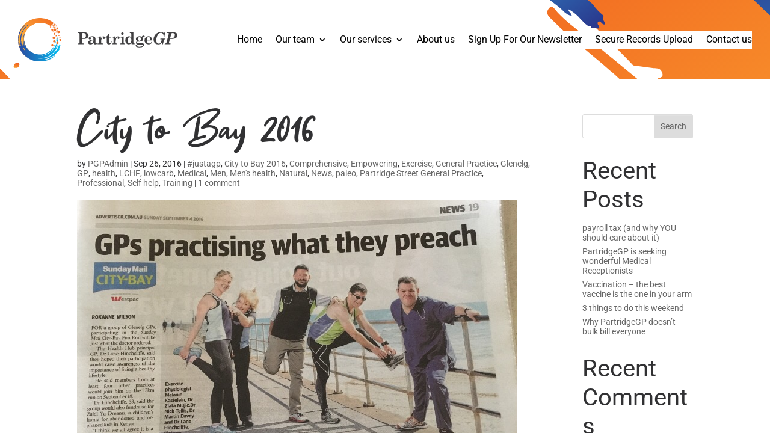

--- FILE ---
content_type: text/html; charset=UTF-8
request_url: https://partridgegp.com.au/city-to-bay-2016/
body_size: 97992
content:
<!DOCTYPE html>
<html lang="en-AU">
<head>
	<meta charset="UTF-8" />
<meta http-equiv="X-UA-Compatible" content="IE=edge">
	<link rel="pingback" href="https://partridgegp.com.au/wp/xmlrpc.php" />

	<script type="text/javascript">
		document.documentElement.className = 'js';
	</script>
	
	<title>City to Bay 2016 - Partridge GP</title>
<link rel="preconnect" href="https://fonts.gstatic.com" crossorigin /><style id="et-builder-googlefonts-cached-inline">/* Original: https://fonts.googleapis.com/css?family=Roboto:100,100italic,300,300italic,regular,italic,500,500italic,700,700italic,900,900italic|Nunito:200,300,regular,500,600,700,800,900,200italic,300italic,italic,500italic,600italic,700italic,800italic,900italic&#038;subset=latin,latin-ext&#038;display=swap *//* User Agent: Mozilla/5.0 (Unknown; Linux x86_64) AppleWebKit/538.1 (KHTML, like Gecko) Safari/538.1 Daum/4.1 */@font-face {font-family: 'Nunito';font-style: italic;font-weight: 200;font-display: swap;src: url(https://fonts.gstatic.com/s/nunito/v32/XRXK3I6Li01BKofIMPyPbj8d7IEAGXNiLXAHg6bf.ttf) format('truetype');}@font-face {font-family: 'Nunito';font-style: italic;font-weight: 300;font-display: swap;src: url(https://fonts.gstatic.com/s/nunito/v32/XRXK3I6Li01BKofIMPyPbj8d7IEAGXNi83AHg6bf.ttf) format('truetype');}@font-face {font-family: 'Nunito';font-style: italic;font-weight: 400;font-display: swap;src: url(https://fonts.gstatic.com/s/nunito/v32/XRXK3I6Li01BKofIMPyPbj8d7IEAGXNirXAHg6bf.ttf) format('truetype');}@font-face {font-family: 'Nunito';font-style: italic;font-weight: 500;font-display: swap;src: url(https://fonts.gstatic.com/s/nunito/v32/XRXK3I6Li01BKofIMPyPbj8d7IEAGXNin3AHg6bf.ttf) format('truetype');}@font-face {font-family: 'Nunito';font-style: italic;font-weight: 600;font-display: swap;src: url(https://fonts.gstatic.com/s/nunito/v32/XRXK3I6Li01BKofIMPyPbj8d7IEAGXNic3cHg6bf.ttf) format('truetype');}@font-face {font-family: 'Nunito';font-style: italic;font-weight: 700;font-display: swap;src: url(https://fonts.gstatic.com/s/nunito/v32/XRXK3I6Li01BKofIMPyPbj8d7IEAGXNiSncHg6bf.ttf) format('truetype');}@font-face {font-family: 'Nunito';font-style: italic;font-weight: 800;font-display: swap;src: url(https://fonts.gstatic.com/s/nunito/v32/XRXK3I6Li01BKofIMPyPbj8d7IEAGXNiLXcHg6bf.ttf) format('truetype');}@font-face {font-family: 'Nunito';font-style: italic;font-weight: 900;font-display: swap;src: url(https://fonts.gstatic.com/s/nunito/v32/XRXK3I6Li01BKofIMPyPbj8d7IEAGXNiBHcHg6bf.ttf) format('truetype');}@font-face {font-family: 'Nunito';font-style: normal;font-weight: 200;font-display: swap;src: url(https://fonts.gstatic.com/s/nunito/v32/XRXI3I6Li01BKofiOc5wtlZ2di8HDDshdTo3ig.ttf) format('truetype');}@font-face {font-family: 'Nunito';font-style: normal;font-weight: 300;font-display: swap;src: url(https://fonts.gstatic.com/s/nunito/v32/XRXI3I6Li01BKofiOc5wtlZ2di8HDOUhdTo3ig.ttf) format('truetype');}@font-face {font-family: 'Nunito';font-style: normal;font-weight: 400;font-display: swap;src: url(https://fonts.gstatic.com/s/nunito/v32/XRXI3I6Li01BKofiOc5wtlZ2di8HDLshdTo3ig.ttf) format('truetype');}@font-face {font-family: 'Nunito';font-style: normal;font-weight: 500;font-display: swap;src: url(https://fonts.gstatic.com/s/nunito/v32/XRXI3I6Li01BKofiOc5wtlZ2di8HDIkhdTo3ig.ttf) format('truetype');}@font-face {font-family: 'Nunito';font-style: normal;font-weight: 600;font-display: swap;src: url(https://fonts.gstatic.com/s/nunito/v32/XRXI3I6Li01BKofiOc5wtlZ2di8HDGUmdTo3ig.ttf) format('truetype');}@font-face {font-family: 'Nunito';font-style: normal;font-weight: 700;font-display: swap;src: url(https://fonts.gstatic.com/s/nunito/v32/XRXI3I6Li01BKofiOc5wtlZ2di8HDFwmdTo3ig.ttf) format('truetype');}@font-face {font-family: 'Nunito';font-style: normal;font-weight: 800;font-display: swap;src: url(https://fonts.gstatic.com/s/nunito/v32/XRXI3I6Li01BKofiOc5wtlZ2di8HDDsmdTo3ig.ttf) format('truetype');}@font-face {font-family: 'Nunito';font-style: normal;font-weight: 900;font-display: swap;src: url(https://fonts.gstatic.com/s/nunito/v32/XRXI3I6Li01BKofiOc5wtlZ2di8HDBImdTo3ig.ttf) format('truetype');}@font-face {font-family: 'Roboto';font-style: italic;font-weight: 100;font-stretch: normal;font-display: swap;src: url(https://fonts.gstatic.com/s/roboto/v50/KFOKCnqEu92Fr1Mu53ZEC9_Vu3r1gIhOszmOClHrs6ljXfMMLoHRuAb-lg.ttf) format('truetype');}@font-face {font-family: 'Roboto';font-style: italic;font-weight: 300;font-stretch: normal;font-display: swap;src: url(https://fonts.gstatic.com/s/roboto/v50/KFOKCnqEu92Fr1Mu53ZEC9_Vu3r1gIhOszmOClHrs6ljXfMMLt_QuAb-lg.ttf) format('truetype');}@font-face {font-family: 'Roboto';font-style: italic;font-weight: 400;font-stretch: normal;font-display: swap;src: url(https://fonts.gstatic.com/s/roboto/v50/KFOKCnqEu92Fr1Mu53ZEC9_Vu3r1gIhOszmOClHrs6ljXfMMLoHQuAb-lg.ttf) format('truetype');}@font-face {font-family: 'Roboto';font-style: italic;font-weight: 500;font-stretch: normal;font-display: swap;src: url(https://fonts.gstatic.com/s/roboto/v50/KFOKCnqEu92Fr1Mu53ZEC9_Vu3r1gIhOszmOClHrs6ljXfMMLrPQuAb-lg.ttf) format('truetype');}@font-face {font-family: 'Roboto';font-style: italic;font-weight: 700;font-stretch: normal;font-display: swap;src: url(https://fonts.gstatic.com/s/roboto/v50/KFOKCnqEu92Fr1Mu53ZEC9_Vu3r1gIhOszmOClHrs6ljXfMMLmbXuAb-lg.ttf) format('truetype');}@font-face {font-family: 'Roboto';font-style: italic;font-weight: 900;font-stretch: normal;font-display: swap;src: url(https://fonts.gstatic.com/s/roboto/v50/KFOKCnqEu92Fr1Mu53ZEC9_Vu3r1gIhOszmOClHrs6ljXfMMLijXuAb-lg.ttf) format('truetype');}@font-face {font-family: 'Roboto';font-style: normal;font-weight: 100;font-stretch: normal;font-display: swap;src: url(https://fonts.gstatic.com/s/roboto/v50/KFOMCnqEu92Fr1ME7kSn66aGLdTylUAMQXC89YmC2DPNWubEbFmaiA8.ttf) format('truetype');}@font-face {font-family: 'Roboto';font-style: normal;font-weight: 300;font-stretch: normal;font-display: swap;src: url(https://fonts.gstatic.com/s/roboto/v50/KFOMCnqEu92Fr1ME7kSn66aGLdTylUAMQXC89YmC2DPNWuaabVmaiA8.ttf) format('truetype');}@font-face {font-family: 'Roboto';font-style: normal;font-weight: 400;font-stretch: normal;font-display: swap;src: url(https://fonts.gstatic.com/s/roboto/v50/KFOMCnqEu92Fr1ME7kSn66aGLdTylUAMQXC89YmC2DPNWubEbVmaiA8.ttf) format('truetype');}@font-face {font-family: 'Roboto';font-style: normal;font-weight: 500;font-stretch: normal;font-display: swap;src: url(https://fonts.gstatic.com/s/roboto/v50/KFOMCnqEu92Fr1ME7kSn66aGLdTylUAMQXC89YmC2DPNWub2bVmaiA8.ttf) format('truetype');}@font-face {font-family: 'Roboto';font-style: normal;font-weight: 700;font-stretch: normal;font-display: swap;src: url(https://fonts.gstatic.com/s/roboto/v50/KFOMCnqEu92Fr1ME7kSn66aGLdTylUAMQXC89YmC2DPNWuYjalmaiA8.ttf) format('truetype');}@font-face {font-family: 'Roboto';font-style: normal;font-weight: 900;font-stretch: normal;font-display: swap;src: url(https://fonts.gstatic.com/s/roboto/v50/KFOMCnqEu92Fr1ME7kSn66aGLdTylUAMQXC89YmC2DPNWuZtalmaiA8.ttf) format('truetype');}/* User Agent: Mozilla/5.0 (Windows NT 6.1; WOW64; rv:27.0) Gecko/20100101 Firefox/27.0 */@font-face {font-family: 'Nunito';font-style: italic;font-weight: 200;font-display: swap;src: url(https://fonts.gstatic.com/l/font?kit=XRXK3I6Li01BKofIMPyPbj8d7IEAGXNiLXAHg6bc&skey=75768d03a8bfc23a&v=v32) format('woff');}@font-face {font-family: 'Nunito';font-style: italic;font-weight: 300;font-display: swap;src: url(https://fonts.gstatic.com/l/font?kit=XRXK3I6Li01BKofIMPyPbj8d7IEAGXNi83AHg6bc&skey=75768d03a8bfc23a&v=v32) format('woff');}@font-face {font-family: 'Nunito';font-style: italic;font-weight: 400;font-display: swap;src: url(https://fonts.gstatic.com/l/font?kit=XRXK3I6Li01BKofIMPyPbj8d7IEAGXNirXAHg6bc&skey=75768d03a8bfc23a&v=v32) format('woff');}@font-face {font-family: 'Nunito';font-style: italic;font-weight: 500;font-display: swap;src: url(https://fonts.gstatic.com/l/font?kit=XRXK3I6Li01BKofIMPyPbj8d7IEAGXNin3AHg6bc&skey=75768d03a8bfc23a&v=v32) format('woff');}@font-face {font-family: 'Nunito';font-style: italic;font-weight: 600;font-display: swap;src: url(https://fonts.gstatic.com/l/font?kit=XRXK3I6Li01BKofIMPyPbj8d7IEAGXNic3cHg6bc&skey=75768d03a8bfc23a&v=v32) format('woff');}@font-face {font-family: 'Nunito';font-style: italic;font-weight: 700;font-display: swap;src: url(https://fonts.gstatic.com/l/font?kit=XRXK3I6Li01BKofIMPyPbj8d7IEAGXNiSncHg6bc&skey=75768d03a8bfc23a&v=v32) format('woff');}@font-face {font-family: 'Nunito';font-style: italic;font-weight: 800;font-display: swap;src: url(https://fonts.gstatic.com/l/font?kit=XRXK3I6Li01BKofIMPyPbj8d7IEAGXNiLXcHg6bc&skey=75768d03a8bfc23a&v=v32) format('woff');}@font-face {font-family: 'Nunito';font-style: italic;font-weight: 900;font-display: swap;src: url(https://fonts.gstatic.com/l/font?kit=XRXK3I6Li01BKofIMPyPbj8d7IEAGXNiBHcHg6bc&skey=75768d03a8bfc23a&v=v32) format('woff');}@font-face {font-family: 'Nunito';font-style: normal;font-weight: 200;font-display: swap;src: url(https://fonts.gstatic.com/l/font?kit=XRXI3I6Li01BKofiOc5wtlZ2di8HDDshdTo3iQ&skey=27bb6aa8eea8a5e7&v=v32) format('woff');}@font-face {font-family: 'Nunito';font-style: normal;font-weight: 300;font-display: swap;src: url(https://fonts.gstatic.com/l/font?kit=XRXI3I6Li01BKofiOc5wtlZ2di8HDOUhdTo3iQ&skey=27bb6aa8eea8a5e7&v=v32) format('woff');}@font-face {font-family: 'Nunito';font-style: normal;font-weight: 400;font-display: swap;src: url(https://fonts.gstatic.com/l/font?kit=XRXI3I6Li01BKofiOc5wtlZ2di8HDLshdTo3iQ&skey=27bb6aa8eea8a5e7&v=v32) format('woff');}@font-face {font-family: 'Nunito';font-style: normal;font-weight: 500;font-display: swap;src: url(https://fonts.gstatic.com/l/font?kit=XRXI3I6Li01BKofiOc5wtlZ2di8HDIkhdTo3iQ&skey=27bb6aa8eea8a5e7&v=v32) format('woff');}@font-face {font-family: 'Nunito';font-style: normal;font-weight: 600;font-display: swap;src: url(https://fonts.gstatic.com/l/font?kit=XRXI3I6Li01BKofiOc5wtlZ2di8HDGUmdTo3iQ&skey=27bb6aa8eea8a5e7&v=v32) format('woff');}@font-face {font-family: 'Nunito';font-style: normal;font-weight: 700;font-display: swap;src: url(https://fonts.gstatic.com/l/font?kit=XRXI3I6Li01BKofiOc5wtlZ2di8HDFwmdTo3iQ&skey=27bb6aa8eea8a5e7&v=v32) format('woff');}@font-face {font-family: 'Nunito';font-style: normal;font-weight: 800;font-display: swap;src: url(https://fonts.gstatic.com/l/font?kit=XRXI3I6Li01BKofiOc5wtlZ2di8HDDsmdTo3iQ&skey=27bb6aa8eea8a5e7&v=v32) format('woff');}@font-face {font-family: 'Nunito';font-style: normal;font-weight: 900;font-display: swap;src: url(https://fonts.gstatic.com/l/font?kit=XRXI3I6Li01BKofiOc5wtlZ2di8HDBImdTo3iQ&skey=27bb6aa8eea8a5e7&v=v32) format('woff');}@font-face {font-family: 'Roboto';font-style: italic;font-weight: 100;font-stretch: normal;font-display: swap;src: url(https://fonts.gstatic.com/l/font?kit=KFOKCnqEu92Fr1Mu53ZEC9_Vu3r1gIhOszmOClHrs6ljXfMMLoHRuAb-lQ&skey=c608c610063635f9&v=v50) format('woff');}@font-face {font-family: 'Roboto';font-style: italic;font-weight: 300;font-stretch: normal;font-display: swap;src: url(https://fonts.gstatic.com/l/font?kit=KFOKCnqEu92Fr1Mu53ZEC9_Vu3r1gIhOszmOClHrs6ljXfMMLt_QuAb-lQ&skey=c608c610063635f9&v=v50) format('woff');}@font-face {font-family: 'Roboto';font-style: italic;font-weight: 400;font-stretch: normal;font-display: swap;src: url(https://fonts.gstatic.com/l/font?kit=KFOKCnqEu92Fr1Mu53ZEC9_Vu3r1gIhOszmOClHrs6ljXfMMLoHQuAb-lQ&skey=c608c610063635f9&v=v50) format('woff');}@font-face {font-family: 'Roboto';font-style: italic;font-weight: 500;font-stretch: normal;font-display: swap;src: url(https://fonts.gstatic.com/l/font?kit=KFOKCnqEu92Fr1Mu53ZEC9_Vu3r1gIhOszmOClHrs6ljXfMMLrPQuAb-lQ&skey=c608c610063635f9&v=v50) format('woff');}@font-face {font-family: 'Roboto';font-style: italic;font-weight: 700;font-stretch: normal;font-display: swap;src: url(https://fonts.gstatic.com/l/font?kit=KFOKCnqEu92Fr1Mu53ZEC9_Vu3r1gIhOszmOClHrs6ljXfMMLmbXuAb-lQ&skey=c608c610063635f9&v=v50) format('woff');}@font-face {font-family: 'Roboto';font-style: italic;font-weight: 900;font-stretch: normal;font-display: swap;src: url(https://fonts.gstatic.com/l/font?kit=KFOKCnqEu92Fr1Mu53ZEC9_Vu3r1gIhOszmOClHrs6ljXfMMLijXuAb-lQ&skey=c608c610063635f9&v=v50) format('woff');}@font-face {font-family: 'Roboto';font-style: normal;font-weight: 100;font-stretch: normal;font-display: swap;src: url(https://fonts.gstatic.com/l/font?kit=KFOMCnqEu92Fr1ME7kSn66aGLdTylUAMQXC89YmC2DPNWubEbFmaiAw&skey=a0a0114a1dcab3ac&v=v50) format('woff');}@font-face {font-family: 'Roboto';font-style: normal;font-weight: 300;font-stretch: normal;font-display: swap;src: url(https://fonts.gstatic.com/l/font?kit=KFOMCnqEu92Fr1ME7kSn66aGLdTylUAMQXC89YmC2DPNWuaabVmaiAw&skey=a0a0114a1dcab3ac&v=v50) format('woff');}@font-face {font-family: 'Roboto';font-style: normal;font-weight: 400;font-stretch: normal;font-display: swap;src: url(https://fonts.gstatic.com/l/font?kit=KFOMCnqEu92Fr1ME7kSn66aGLdTylUAMQXC89YmC2DPNWubEbVmaiAw&skey=a0a0114a1dcab3ac&v=v50) format('woff');}@font-face {font-family: 'Roboto';font-style: normal;font-weight: 500;font-stretch: normal;font-display: swap;src: url(https://fonts.gstatic.com/l/font?kit=KFOMCnqEu92Fr1ME7kSn66aGLdTylUAMQXC89YmC2DPNWub2bVmaiAw&skey=a0a0114a1dcab3ac&v=v50) format('woff');}@font-face {font-family: 'Roboto';font-style: normal;font-weight: 700;font-stretch: normal;font-display: swap;src: url(https://fonts.gstatic.com/l/font?kit=KFOMCnqEu92Fr1ME7kSn66aGLdTylUAMQXC89YmC2DPNWuYjalmaiAw&skey=a0a0114a1dcab3ac&v=v50) format('woff');}@font-face {font-family: 'Roboto';font-style: normal;font-weight: 900;font-stretch: normal;font-display: swap;src: url(https://fonts.gstatic.com/l/font?kit=KFOMCnqEu92Fr1ME7kSn66aGLdTylUAMQXC89YmC2DPNWuZtalmaiAw&skey=a0a0114a1dcab3ac&v=v50) format('woff');}/* User Agent: Mozilla/5.0 (Windows NT 6.3; rv:39.0) Gecko/20100101 Firefox/39.0 */@font-face {font-family: 'Nunito';font-style: italic;font-weight: 200;font-display: swap;src: url(https://fonts.gstatic.com/s/nunito/v32/XRXK3I6Li01BKofIMPyPbj8d7IEAGXNiLXAHg6ba.woff2) format('woff2');}@font-face {font-family: 'Nunito';font-style: italic;font-weight: 300;font-display: swap;src: url(https://fonts.gstatic.com/s/nunito/v32/XRXK3I6Li01BKofIMPyPbj8d7IEAGXNi83AHg6ba.woff2) format('woff2');}@font-face {font-family: 'Nunito';font-style: italic;font-weight: 400;font-display: swap;src: url(https://fonts.gstatic.com/s/nunito/v32/XRXK3I6Li01BKofIMPyPbj8d7IEAGXNirXAHg6ba.woff2) format('woff2');}@font-face {font-family: 'Nunito';font-style: italic;font-weight: 500;font-display: swap;src: url(https://fonts.gstatic.com/s/nunito/v32/XRXK3I6Li01BKofIMPyPbj8d7IEAGXNin3AHg6ba.woff2) format('woff2');}@font-face {font-family: 'Nunito';font-style: italic;font-weight: 600;font-display: swap;src: url(https://fonts.gstatic.com/s/nunito/v32/XRXK3I6Li01BKofIMPyPbj8d7IEAGXNic3cHg6ba.woff2) format('woff2');}@font-face {font-family: 'Nunito';font-style: italic;font-weight: 700;font-display: swap;src: url(https://fonts.gstatic.com/s/nunito/v32/XRXK3I6Li01BKofIMPyPbj8d7IEAGXNiSncHg6ba.woff2) format('woff2');}@font-face {font-family: 'Nunito';font-style: italic;font-weight: 800;font-display: swap;src: url(https://fonts.gstatic.com/s/nunito/v32/XRXK3I6Li01BKofIMPyPbj8d7IEAGXNiLXcHg6ba.woff2) format('woff2');}@font-face {font-family: 'Nunito';font-style: italic;font-weight: 900;font-display: swap;src: url(https://fonts.gstatic.com/s/nunito/v32/XRXK3I6Li01BKofIMPyPbj8d7IEAGXNiBHcHg6ba.woff2) format('woff2');}@font-face {font-family: 'Nunito';font-style: normal;font-weight: 200;font-display: swap;src: url(https://fonts.gstatic.com/s/nunito/v32/XRXI3I6Li01BKofiOc5wtlZ2di8HDDshdTo3jw.woff2) format('woff2');}@font-face {font-family: 'Nunito';font-style: normal;font-weight: 300;font-display: swap;src: url(https://fonts.gstatic.com/s/nunito/v32/XRXI3I6Li01BKofiOc5wtlZ2di8HDOUhdTo3jw.woff2) format('woff2');}@font-face {font-family: 'Nunito';font-style: normal;font-weight: 400;font-display: swap;src: url(https://fonts.gstatic.com/s/nunito/v32/XRXI3I6Li01BKofiOc5wtlZ2di8HDLshdTo3jw.woff2) format('woff2');}@font-face {font-family: 'Nunito';font-style: normal;font-weight: 500;font-display: swap;src: url(https://fonts.gstatic.com/s/nunito/v32/XRXI3I6Li01BKofiOc5wtlZ2di8HDIkhdTo3jw.woff2) format('woff2');}@font-face {font-family: 'Nunito';font-style: normal;font-weight: 600;font-display: swap;src: url(https://fonts.gstatic.com/s/nunito/v32/XRXI3I6Li01BKofiOc5wtlZ2di8HDGUmdTo3jw.woff2) format('woff2');}@font-face {font-family: 'Nunito';font-style: normal;font-weight: 700;font-display: swap;src: url(https://fonts.gstatic.com/s/nunito/v32/XRXI3I6Li01BKofiOc5wtlZ2di8HDFwmdTo3jw.woff2) format('woff2');}@font-face {font-family: 'Nunito';font-style: normal;font-weight: 800;font-display: swap;src: url(https://fonts.gstatic.com/s/nunito/v32/XRXI3I6Li01BKofiOc5wtlZ2di8HDDsmdTo3jw.woff2) format('woff2');}@font-face {font-family: 'Nunito';font-style: normal;font-weight: 900;font-display: swap;src: url(https://fonts.gstatic.com/s/nunito/v32/XRXI3I6Li01BKofiOc5wtlZ2di8HDBImdTo3jw.woff2) format('woff2');}@font-face {font-family: 'Roboto';font-style: italic;font-weight: 100;font-stretch: normal;font-display: swap;src: url(https://fonts.gstatic.com/s/roboto/v50/KFOKCnqEu92Fr1Mu53ZEC9_Vu3r1gIhOszmOClHrs6ljXfMMLoHRuAb-kw.woff2) format('woff2');}@font-face {font-family: 'Roboto';font-style: italic;font-weight: 300;font-stretch: normal;font-display: swap;src: url(https://fonts.gstatic.com/s/roboto/v50/KFOKCnqEu92Fr1Mu53ZEC9_Vu3r1gIhOszmOClHrs6ljXfMMLt_QuAb-kw.woff2) format('woff2');}@font-face {font-family: 'Roboto';font-style: italic;font-weight: 400;font-stretch: normal;font-display: swap;src: url(https://fonts.gstatic.com/s/roboto/v50/KFOKCnqEu92Fr1Mu53ZEC9_Vu3r1gIhOszmOClHrs6ljXfMMLoHQuAb-kw.woff2) format('woff2');}@font-face {font-family: 'Roboto';font-style: italic;font-weight: 500;font-stretch: normal;font-display: swap;src: url(https://fonts.gstatic.com/s/roboto/v50/KFOKCnqEu92Fr1Mu53ZEC9_Vu3r1gIhOszmOClHrs6ljXfMMLrPQuAb-kw.woff2) format('woff2');}@font-face {font-family: 'Roboto';font-style: italic;font-weight: 700;font-stretch: normal;font-display: swap;src: url(https://fonts.gstatic.com/s/roboto/v50/KFOKCnqEu92Fr1Mu53ZEC9_Vu3r1gIhOszmOClHrs6ljXfMMLmbXuAb-kw.woff2) format('woff2');}@font-face {font-family: 'Roboto';font-style: italic;font-weight: 900;font-stretch: normal;font-display: swap;src: url(https://fonts.gstatic.com/s/roboto/v50/KFOKCnqEu92Fr1Mu53ZEC9_Vu3r1gIhOszmOClHrs6ljXfMMLijXuAb-kw.woff2) format('woff2');}@font-face {font-family: 'Roboto';font-style: normal;font-weight: 100;font-stretch: normal;font-display: swap;src: url(https://fonts.gstatic.com/s/roboto/v50/KFOMCnqEu92Fr1ME7kSn66aGLdTylUAMQXC89YmC2DPNWubEbFmaiAo.woff2) format('woff2');}@font-face {font-family: 'Roboto';font-style: normal;font-weight: 300;font-stretch: normal;font-display: swap;src: url(https://fonts.gstatic.com/s/roboto/v50/KFOMCnqEu92Fr1ME7kSn66aGLdTylUAMQXC89YmC2DPNWuaabVmaiAo.woff2) format('woff2');}@font-face {font-family: 'Roboto';font-style: normal;font-weight: 400;font-stretch: normal;font-display: swap;src: url(https://fonts.gstatic.com/s/roboto/v50/KFOMCnqEu92Fr1ME7kSn66aGLdTylUAMQXC89YmC2DPNWubEbVmaiAo.woff2) format('woff2');}@font-face {font-family: 'Roboto';font-style: normal;font-weight: 500;font-stretch: normal;font-display: swap;src: url(https://fonts.gstatic.com/s/roboto/v50/KFOMCnqEu92Fr1ME7kSn66aGLdTylUAMQXC89YmC2DPNWub2bVmaiAo.woff2) format('woff2');}@font-face {font-family: 'Roboto';font-style: normal;font-weight: 700;font-stretch: normal;font-display: swap;src: url(https://fonts.gstatic.com/s/roboto/v50/KFOMCnqEu92Fr1ME7kSn66aGLdTylUAMQXC89YmC2DPNWuYjalmaiAo.woff2) format('woff2');}@font-face {font-family: 'Roboto';font-style: normal;font-weight: 900;font-stretch: normal;font-display: swap;src: url(https://fonts.gstatic.com/s/roboto/v50/KFOMCnqEu92Fr1ME7kSn66aGLdTylUAMQXC89YmC2DPNWuZtalmaiAo.woff2) format('woff2');}</style>
<!-- The SEO Framework by Sybre Waaijer -->
<meta name="robots" content="max-snippet:-1,max-image-preview:standard,max-video-preview:-1" />
<link rel="canonical" href="https://partridgegp.com.au/city-to-bay-2016/" />
<meta name="description" content="What a day! I had a great run and I’m not going to even mention all the eating I did afterwards! Huge congratulations to: Dr Martin Davey from Rose Street…" />
<meta property="og:type" content="article" />
<meta property="og:locale" content="en_GB" />
<meta property="og:site_name" content="Partridge GP" />
<meta property="og:title" content="City to Bay 2016" />
<meta property="og:description" content="What a day! I had a great run and I’m not going to even mention all the eating I did afterwards! Huge congratulations to: Dr Martin Davey from Rose Street General Practice who was the fastest GP from…" />
<meta property="og:url" content="https://partridgegp.com.au/city-to-bay-2016/" />
<meta property="og:image" content="https://partridgegp.com.au/app/uploads/2016/09/img_3258.jpg" />
<meta property="og:image:width" content="732" />
<meta property="og:image:height" content="496" />
<meta property="og:image" content="https://partridgegp.com.au/app/uploads/2016/09/img_3113.png" />
<meta property="og:image" content="https://partridgegp.com.au/app/uploads/2016/09/img_3256.jpg" />
<meta property="og:image" content="https://partridgegp.com.au/app/uploads/2016/09/img_3259.jpg" />
<meta property="og:image" content="https://partridgegp.com.au/app/uploads/2016/09/img_3234.jpg" />
<meta property="article:published_time" content="2016-09-25T14:48:41+00:00" />
<meta property="article:modified_time" content="2016-09-25T14:48:41+00:00" />
<meta name="twitter:card" content="summary_large_image" />
<meta name="twitter:title" content="City to Bay 2016" />
<meta name="twitter:description" content="What a day! I had a great run and I’m not going to even mention all the eating I did afterwards! Huge congratulations to: Dr Martin Davey from Rose Street General Practice who was the fastest GP from…" />
<meta name="twitter:image" content="https://partridgegp.com.au/app/uploads/2016/09/img_3258.jpg" />
<script type="application/ld+json">{"@context":"https://schema.org","@graph":[{"@type":"WebSite","@id":"https://partridgegp.com.au/#/schema/WebSite","url":"https://partridgegp.com.au/","name":"Partridge GP","description":"Empowering Health","inLanguage":"en-AU","potentialAction":{"@type":"SearchAction","target":{"@type":"EntryPoint","urlTemplate":"https://partridgegp.com.au/search/{search_term_string}/"},"query-input":"required name=search_term_string"},"publisher":{"@type":"Organization","@id":"https://partridgegp.com.au/#/schema/Organization","name":"Partridge GP","url":"https://partridgegp.com.au/","logo":{"@type":"ImageObject","url":"https://partridgegp.com.au/app/uploads/2020/08/favicon.png","contentUrl":"https://partridgegp.com.au/app/uploads/2020/08/favicon.png","width":32,"height":32}}},{"@type":"WebPage","@id":"https://partridgegp.com.au/city-to-bay-2016/","url":"https://partridgegp.com.au/city-to-bay-2016/","name":"City to Bay 2016 - Partridge GP","description":"What a day! I had a great run and I’m not going to even mention all the eating I did afterwards! Huge congratulations to: Dr Martin Davey from Rose Street…","inLanguage":"en-AU","isPartOf":{"@id":"https://partridgegp.com.au/#/schema/WebSite"},"breadcrumb":{"@type":"BreadcrumbList","@id":"https://partridgegp.com.au/#/schema/BreadcrumbList","itemListElement":[{"@type":"ListItem","position":1,"item":"https://partridgegp.com.au/","name":"Partridge GP"},{"@type":"ListItem","position":2,"item":"https://partridgegp.com.au/category/justagp/","name":"Category: #justagp"},{"@type":"ListItem","position":3,"name":"City to Bay 2016"}]},"potentialAction":{"@type":"ReadAction","target":"https://partridgegp.com.au/city-to-bay-2016/"},"datePublished":"2016-09-25T14:48:41+00:00","dateModified":"2016-09-25T14:48:41+00:00","author":{"@type":"Person","@id":"https://partridgegp.com.au/#/schema/Person/a294d02097dd892b464dbe1f2067baba","name":"PGPAdmin"}}]}</script>
<!-- / The SEO Framework by Sybre Waaijer | 106.84ms meta | 26.38ms boot -->

<script type="text/javascript">
			let jqueryParams=[],jQuery=function(r){return jqueryParams=[...jqueryParams,r],jQuery},$=function(r){return jqueryParams=[...jqueryParams,r],$};window.jQuery=jQuery,window.$=jQuery;let customHeadScripts=!1;jQuery.fn=jQuery.prototype={},$.fn=jQuery.prototype={},jQuery.noConflict=function(r){if(window.jQuery)return jQuery=window.jQuery,$=window.jQuery,customHeadScripts=!0,jQuery.noConflict},jQuery.ready=function(r){jqueryParams=[...jqueryParams,r]},$.ready=function(r){jqueryParams=[...jqueryParams,r]},jQuery.load=function(r){jqueryParams=[...jqueryParams,r]},$.load=function(r){jqueryParams=[...jqueryParams,r]},jQuery.fn.ready=function(r){jqueryParams=[...jqueryParams,r]},$.fn.ready=function(r){jqueryParams=[...jqueryParams,r]};</script><link rel='dns-prefetch' href='//www.googletagmanager.com' />
<link rel="alternate" type="application/rss+xml" title="Partridge GP &raquo; Feed" href="https://partridgegp.com.au/feed/" />
<link rel="alternate" type="application/rss+xml" title="Partridge GP &raquo; Comments Feed" href="https://partridgegp.com.au/comments/feed/" />
<link rel="alternate" type="application/rss+xml" title="Partridge GP &raquo; City to Bay 2016 Comments Feed" href="https://partridgegp.com.au/city-to-bay-2016/feed/" />
<meta content="Divi-child v.1.1" name="generator"/><link rel='stylesheet' id='wp-block-library-css' href='https://partridgegp.com.au/wp/wp-includes/css/dist/block-library/style.min.css?ver=6.8.3' type='text/css' media='all' />
<style id='wp-block-library-theme-inline-css' type='text/css'>
.wp-block-audio :where(figcaption){color:#555;font-size:13px;text-align:center}.is-dark-theme .wp-block-audio :where(figcaption){color:#ffffffa6}.wp-block-audio{margin:0 0 1em}.wp-block-code{border:1px solid #ccc;border-radius:4px;font-family:Menlo,Consolas,monaco,monospace;padding:.8em 1em}.wp-block-embed :where(figcaption){color:#555;font-size:13px;text-align:center}.is-dark-theme .wp-block-embed :where(figcaption){color:#ffffffa6}.wp-block-embed{margin:0 0 1em}.blocks-gallery-caption{color:#555;font-size:13px;text-align:center}.is-dark-theme .blocks-gallery-caption{color:#ffffffa6}:root :where(.wp-block-image figcaption){color:#555;font-size:13px;text-align:center}.is-dark-theme :root :where(.wp-block-image figcaption){color:#ffffffa6}.wp-block-image{margin:0 0 1em}.wp-block-pullquote{border-bottom:4px solid;border-top:4px solid;color:currentColor;margin-bottom:1.75em}.wp-block-pullquote cite,.wp-block-pullquote footer,.wp-block-pullquote__citation{color:currentColor;font-size:.8125em;font-style:normal;text-transform:uppercase}.wp-block-quote{border-left:.25em solid;margin:0 0 1.75em;padding-left:1em}.wp-block-quote cite,.wp-block-quote footer{color:currentColor;font-size:.8125em;font-style:normal;position:relative}.wp-block-quote:where(.has-text-align-right){border-left:none;border-right:.25em solid;padding-left:0;padding-right:1em}.wp-block-quote:where(.has-text-align-center){border:none;padding-left:0}.wp-block-quote.is-large,.wp-block-quote.is-style-large,.wp-block-quote:where(.is-style-plain){border:none}.wp-block-search .wp-block-search__label{font-weight:700}.wp-block-search__button{border:1px solid #ccc;padding:.375em .625em}:where(.wp-block-group.has-background){padding:1.25em 2.375em}.wp-block-separator.has-css-opacity{opacity:.4}.wp-block-separator{border:none;border-bottom:2px solid;margin-left:auto;margin-right:auto}.wp-block-separator.has-alpha-channel-opacity{opacity:1}.wp-block-separator:not(.is-style-wide):not(.is-style-dots){width:100px}.wp-block-separator.has-background:not(.is-style-dots){border-bottom:none;height:1px}.wp-block-separator.has-background:not(.is-style-wide):not(.is-style-dots){height:2px}.wp-block-table{margin:0 0 1em}.wp-block-table td,.wp-block-table th{word-break:normal}.wp-block-table :where(figcaption){color:#555;font-size:13px;text-align:center}.is-dark-theme .wp-block-table :where(figcaption){color:#ffffffa6}.wp-block-video :where(figcaption){color:#555;font-size:13px;text-align:center}.is-dark-theme .wp-block-video :where(figcaption){color:#ffffffa6}.wp-block-video{margin:0 0 1em}:root :where(.wp-block-template-part.has-background){margin-bottom:0;margin-top:0;padding:1.25em 2.375em}
</style>
<link rel='stylesheet' id='wp-components-css' href='https://partridgegp.com.au/wp/wp-includes/css/dist/components/style.min.css?ver=6.8.3' type='text/css' media='all' />
<link rel='stylesheet' id='wp-preferences-css' href='https://partridgegp.com.au/wp/wp-includes/css/dist/preferences/style.min.css?ver=6.8.3' type='text/css' media='all' />
<link rel='stylesheet' id='wp-block-editor-css' href='https://partridgegp.com.au/wp/wp-includes/css/dist/block-editor/style.min.css?ver=6.8.3' type='text/css' media='all' />
<link rel='stylesheet' id='popup-maker-block-library-style-css' href='https://partridgegp.com.au/app/plugins/popup-maker/dist/packages/block-library-style.css?ver=dbea705cfafe089d65f1' type='text/css' media='all' />
<style id='global-styles-inline-css' type='text/css'>
:root{--wp--preset--aspect-ratio--square: 1;--wp--preset--aspect-ratio--4-3: 4/3;--wp--preset--aspect-ratio--3-4: 3/4;--wp--preset--aspect-ratio--3-2: 3/2;--wp--preset--aspect-ratio--2-3: 2/3;--wp--preset--aspect-ratio--16-9: 16/9;--wp--preset--aspect-ratio--9-16: 9/16;--wp--preset--color--black: #000000;--wp--preset--color--cyan-bluish-gray: #abb8c3;--wp--preset--color--white: #ffffff;--wp--preset--color--pale-pink: #f78da7;--wp--preset--color--vivid-red: #cf2e2e;--wp--preset--color--luminous-vivid-orange: #ff6900;--wp--preset--color--luminous-vivid-amber: #fcb900;--wp--preset--color--light-green-cyan: #7bdcb5;--wp--preset--color--vivid-green-cyan: #00d084;--wp--preset--color--pale-cyan-blue: #8ed1fc;--wp--preset--color--vivid-cyan-blue: #0693e3;--wp--preset--color--vivid-purple: #9b51e0;--wp--preset--gradient--vivid-cyan-blue-to-vivid-purple: linear-gradient(135deg,rgba(6,147,227,1) 0%,rgb(155,81,224) 100%);--wp--preset--gradient--light-green-cyan-to-vivid-green-cyan: linear-gradient(135deg,rgb(122,220,180) 0%,rgb(0,208,130) 100%);--wp--preset--gradient--luminous-vivid-amber-to-luminous-vivid-orange: linear-gradient(135deg,rgba(252,185,0,1) 0%,rgba(255,105,0,1) 100%);--wp--preset--gradient--luminous-vivid-orange-to-vivid-red: linear-gradient(135deg,rgba(255,105,0,1) 0%,rgb(207,46,46) 100%);--wp--preset--gradient--very-light-gray-to-cyan-bluish-gray: linear-gradient(135deg,rgb(238,238,238) 0%,rgb(169,184,195) 100%);--wp--preset--gradient--cool-to-warm-spectrum: linear-gradient(135deg,rgb(74,234,220) 0%,rgb(151,120,209) 20%,rgb(207,42,186) 40%,rgb(238,44,130) 60%,rgb(251,105,98) 80%,rgb(254,248,76) 100%);--wp--preset--gradient--blush-light-purple: linear-gradient(135deg,rgb(255,206,236) 0%,rgb(152,150,240) 100%);--wp--preset--gradient--blush-bordeaux: linear-gradient(135deg,rgb(254,205,165) 0%,rgb(254,45,45) 50%,rgb(107,0,62) 100%);--wp--preset--gradient--luminous-dusk: linear-gradient(135deg,rgb(255,203,112) 0%,rgb(199,81,192) 50%,rgb(65,88,208) 100%);--wp--preset--gradient--pale-ocean: linear-gradient(135deg,rgb(255,245,203) 0%,rgb(182,227,212) 50%,rgb(51,167,181) 100%);--wp--preset--gradient--electric-grass: linear-gradient(135deg,rgb(202,248,128) 0%,rgb(113,206,126) 100%);--wp--preset--gradient--midnight: linear-gradient(135deg,rgb(2,3,129) 0%,rgb(40,116,252) 100%);--wp--preset--font-size--small: 13px;--wp--preset--font-size--medium: 20px;--wp--preset--font-size--large: 36px;--wp--preset--font-size--x-large: 42px;--wp--preset--spacing--20: 0.44rem;--wp--preset--spacing--30: 0.67rem;--wp--preset--spacing--40: 1rem;--wp--preset--spacing--50: 1.5rem;--wp--preset--spacing--60: 2.25rem;--wp--preset--spacing--70: 3.38rem;--wp--preset--spacing--80: 5.06rem;--wp--preset--shadow--natural: 6px 6px 9px rgba(0, 0, 0, 0.2);--wp--preset--shadow--deep: 12px 12px 50px rgba(0, 0, 0, 0.4);--wp--preset--shadow--sharp: 6px 6px 0px rgba(0, 0, 0, 0.2);--wp--preset--shadow--outlined: 6px 6px 0px -3px rgba(255, 255, 255, 1), 6px 6px rgba(0, 0, 0, 1);--wp--preset--shadow--crisp: 6px 6px 0px rgba(0, 0, 0, 1);}:root { --wp--style--global--content-size: 823px;--wp--style--global--wide-size: 1080px; }:where(body) { margin: 0; }.wp-site-blocks > .alignleft { float: left; margin-right: 2em; }.wp-site-blocks > .alignright { float: right; margin-left: 2em; }.wp-site-blocks > .aligncenter { justify-content: center; margin-left: auto; margin-right: auto; }:where(.is-layout-flex){gap: 0.5em;}:where(.is-layout-grid){gap: 0.5em;}.is-layout-flow > .alignleft{float: left;margin-inline-start: 0;margin-inline-end: 2em;}.is-layout-flow > .alignright{float: right;margin-inline-start: 2em;margin-inline-end: 0;}.is-layout-flow > .aligncenter{margin-left: auto !important;margin-right: auto !important;}.is-layout-constrained > .alignleft{float: left;margin-inline-start: 0;margin-inline-end: 2em;}.is-layout-constrained > .alignright{float: right;margin-inline-start: 2em;margin-inline-end: 0;}.is-layout-constrained > .aligncenter{margin-left: auto !important;margin-right: auto !important;}.is-layout-constrained > :where(:not(.alignleft):not(.alignright):not(.alignfull)){max-width: var(--wp--style--global--content-size);margin-left: auto !important;margin-right: auto !important;}.is-layout-constrained > .alignwide{max-width: var(--wp--style--global--wide-size);}body .is-layout-flex{display: flex;}.is-layout-flex{flex-wrap: wrap;align-items: center;}.is-layout-flex > :is(*, div){margin: 0;}body .is-layout-grid{display: grid;}.is-layout-grid > :is(*, div){margin: 0;}body{padding-top: 0px;padding-right: 0px;padding-bottom: 0px;padding-left: 0px;}:root :where(.wp-element-button, .wp-block-button__link){background-color: #32373c;border-width: 0;color: #fff;font-family: inherit;font-size: inherit;line-height: inherit;padding: calc(0.667em + 2px) calc(1.333em + 2px);text-decoration: none;}.has-black-color{color: var(--wp--preset--color--black) !important;}.has-cyan-bluish-gray-color{color: var(--wp--preset--color--cyan-bluish-gray) !important;}.has-white-color{color: var(--wp--preset--color--white) !important;}.has-pale-pink-color{color: var(--wp--preset--color--pale-pink) !important;}.has-vivid-red-color{color: var(--wp--preset--color--vivid-red) !important;}.has-luminous-vivid-orange-color{color: var(--wp--preset--color--luminous-vivid-orange) !important;}.has-luminous-vivid-amber-color{color: var(--wp--preset--color--luminous-vivid-amber) !important;}.has-light-green-cyan-color{color: var(--wp--preset--color--light-green-cyan) !important;}.has-vivid-green-cyan-color{color: var(--wp--preset--color--vivid-green-cyan) !important;}.has-pale-cyan-blue-color{color: var(--wp--preset--color--pale-cyan-blue) !important;}.has-vivid-cyan-blue-color{color: var(--wp--preset--color--vivid-cyan-blue) !important;}.has-vivid-purple-color{color: var(--wp--preset--color--vivid-purple) !important;}.has-black-background-color{background-color: var(--wp--preset--color--black) !important;}.has-cyan-bluish-gray-background-color{background-color: var(--wp--preset--color--cyan-bluish-gray) !important;}.has-white-background-color{background-color: var(--wp--preset--color--white) !important;}.has-pale-pink-background-color{background-color: var(--wp--preset--color--pale-pink) !important;}.has-vivid-red-background-color{background-color: var(--wp--preset--color--vivid-red) !important;}.has-luminous-vivid-orange-background-color{background-color: var(--wp--preset--color--luminous-vivid-orange) !important;}.has-luminous-vivid-amber-background-color{background-color: var(--wp--preset--color--luminous-vivid-amber) !important;}.has-light-green-cyan-background-color{background-color: var(--wp--preset--color--light-green-cyan) !important;}.has-vivid-green-cyan-background-color{background-color: var(--wp--preset--color--vivid-green-cyan) !important;}.has-pale-cyan-blue-background-color{background-color: var(--wp--preset--color--pale-cyan-blue) !important;}.has-vivid-cyan-blue-background-color{background-color: var(--wp--preset--color--vivid-cyan-blue) !important;}.has-vivid-purple-background-color{background-color: var(--wp--preset--color--vivid-purple) !important;}.has-black-border-color{border-color: var(--wp--preset--color--black) !important;}.has-cyan-bluish-gray-border-color{border-color: var(--wp--preset--color--cyan-bluish-gray) !important;}.has-white-border-color{border-color: var(--wp--preset--color--white) !important;}.has-pale-pink-border-color{border-color: var(--wp--preset--color--pale-pink) !important;}.has-vivid-red-border-color{border-color: var(--wp--preset--color--vivid-red) !important;}.has-luminous-vivid-orange-border-color{border-color: var(--wp--preset--color--luminous-vivid-orange) !important;}.has-luminous-vivid-amber-border-color{border-color: var(--wp--preset--color--luminous-vivid-amber) !important;}.has-light-green-cyan-border-color{border-color: var(--wp--preset--color--light-green-cyan) !important;}.has-vivid-green-cyan-border-color{border-color: var(--wp--preset--color--vivid-green-cyan) !important;}.has-pale-cyan-blue-border-color{border-color: var(--wp--preset--color--pale-cyan-blue) !important;}.has-vivid-cyan-blue-border-color{border-color: var(--wp--preset--color--vivid-cyan-blue) !important;}.has-vivid-purple-border-color{border-color: var(--wp--preset--color--vivid-purple) !important;}.has-vivid-cyan-blue-to-vivid-purple-gradient-background{background: var(--wp--preset--gradient--vivid-cyan-blue-to-vivid-purple) !important;}.has-light-green-cyan-to-vivid-green-cyan-gradient-background{background: var(--wp--preset--gradient--light-green-cyan-to-vivid-green-cyan) !important;}.has-luminous-vivid-amber-to-luminous-vivid-orange-gradient-background{background: var(--wp--preset--gradient--luminous-vivid-amber-to-luminous-vivid-orange) !important;}.has-luminous-vivid-orange-to-vivid-red-gradient-background{background: var(--wp--preset--gradient--luminous-vivid-orange-to-vivid-red) !important;}.has-very-light-gray-to-cyan-bluish-gray-gradient-background{background: var(--wp--preset--gradient--very-light-gray-to-cyan-bluish-gray) !important;}.has-cool-to-warm-spectrum-gradient-background{background: var(--wp--preset--gradient--cool-to-warm-spectrum) !important;}.has-blush-light-purple-gradient-background{background: var(--wp--preset--gradient--blush-light-purple) !important;}.has-blush-bordeaux-gradient-background{background: var(--wp--preset--gradient--blush-bordeaux) !important;}.has-luminous-dusk-gradient-background{background: var(--wp--preset--gradient--luminous-dusk) !important;}.has-pale-ocean-gradient-background{background: var(--wp--preset--gradient--pale-ocean) !important;}.has-electric-grass-gradient-background{background: var(--wp--preset--gradient--electric-grass) !important;}.has-midnight-gradient-background{background: var(--wp--preset--gradient--midnight) !important;}.has-small-font-size{font-size: var(--wp--preset--font-size--small) !important;}.has-medium-font-size{font-size: var(--wp--preset--font-size--medium) !important;}.has-large-font-size{font-size: var(--wp--preset--font-size--large) !important;}.has-x-large-font-size{font-size: var(--wp--preset--font-size--x-large) !important;}
:where(.wp-block-post-template.is-layout-flex){gap: 1.25em;}:where(.wp-block-post-template.is-layout-grid){gap: 1.25em;}
:where(.wp-block-columns.is-layout-flex){gap: 2em;}:where(.wp-block-columns.is-layout-grid){gap: 2em;}
:root :where(.wp-block-pullquote){font-size: 1.5em;line-height: 1.6;}
</style>
<link rel='stylesheet' id='divi-modules-table-maker-styles-css' href='https://partridgegp.com.au/app/plugins/divi-modules-table-maker/styles/style.min.css?ver=3.0.3' type='text/css' media='all' />
<link rel='stylesheet' id='divi-style-parent-css' href='https://partridgegp.com.au/app/themes/Divi/style-static.min.css?ver=4.27.5' type='text/css' media='all' />
<link rel='stylesheet' id='divi-style-pum-css' href='https://partridgegp.com.au/app/themes/Divi-child/style.css?ver=1.6' type='text/css' media='all' />
<link rel='stylesheet' id='child-style-override-css' href='https://partridgegp.com.au/app/themes/Divi-child/style.css?ver=1.6' type='text/css' media='all' />

<!-- Google tag (gtag.js) snippet added by Site Kit -->
<!-- Google Analytics snippet added by Site Kit -->
<script type="text/javascript" src="https://www.googletagmanager.com/gtag/js?id=GT-KTPTLN8" id="google_gtagjs-js" async></script>
<script type="text/javascript" id="google_gtagjs-js-after">
/* <![CDATA[ */
window.dataLayer = window.dataLayer || [];function gtag(){dataLayer.push(arguments);}
gtag("set","linker",{"domains":["partridgegp.com.au"]});
gtag("js", new Date());
gtag("set", "developer_id.dZTNiMT", true);
gtag("config", "GT-KTPTLN8");
/* ]]> */
</script>
<link rel="https://api.w.org/" href="https://partridgegp.com.au/wp-json/" /><link rel="alternate" title="JSON" type="application/json" href="https://partridgegp.com.au/wp-json/wp/v2/posts/4821" /><link rel="EditURI" type="application/rsd+xml" title="RSD" href="https://partridgegp.com.au/wp/xmlrpc.php?rsd" />
<link rel="alternate" title="oEmbed (JSON)" type="application/json+oembed" href="https://partridgegp.com.au/wp-json/oembed/1.0/embed?url=https%3A%2F%2Fpartridgegp.com.au%2Fcity-to-bay-2016%2F" />
<link rel="alternate" title="oEmbed (XML)" type="text/xml+oembed" href="https://partridgegp.com.au/wp-json/oembed/1.0/embed?url=https%3A%2F%2Fpartridgegp.com.au%2Fcity-to-bay-2016%2F&#038;format=xml" />
<meta name="generator" content="Site Kit by Google 1.168.0" /><!-- Google Tag Manager -->
<script>(function(w,d,s,l,i){w[l]=w[l]||[];w[l].push({'gtm.start':
new Date().getTime(),event:'gtm.js'});var f=d.getElementsByTagName(s)[0],
j=d.createElement(s),dl=l!='dataLayer'?'&l='+l:'';j.async=true;j.src=
'https://www.googletagmanager.com/gtm.js?id='+i+dl;f.parentNode.insertBefore(j,f);
})(window,document,'script','dataLayer','GTM-TSNL3HC');</script>
<!-- End Google Tag Manager --><meta name="viewport" content="width=device-width, initial-scale=1.0, maximum-scale=1.0, user-scalable=0" /><style type="text/css" id="custom-background-css">
body.custom-background { background-color: #ffffff; }
</style>
	
<!-- Google Tag Manager snippet added by Site Kit -->
<script type="text/javascript">
/* <![CDATA[ */

			( function( w, d, s, l, i ) {
				w[l] = w[l] || [];
				w[l].push( {'gtm.start': new Date().getTime(), event: 'gtm.js'} );
				var f = d.getElementsByTagName( s )[0],
					j = d.createElement( s ), dl = l != 'dataLayer' ? '&l=' + l : '';
				j.async = true;
				j.src = 'https://www.googletagmanager.com/gtm.js?id=' + i + dl;
				f.parentNode.insertBefore( j, f );
			} )( window, document, 'script', 'dataLayer', 'GTM-TSNL3HC' );
			
/* ]]> */
</script>

<!-- End Google Tag Manager snippet added by Site Kit -->
<link rel="icon" href="https://partridgegp.com.au/app/uploads/2020/08/favicon.png" sizes="32x32" />
<link rel="icon" href="https://partridgegp.com.au/app/uploads/2020/08/favicon.png" sizes="192x192" />
<link rel="apple-touch-icon" href="https://partridgegp.com.au/app/uploads/2020/08/favicon.png" />
<meta name="msapplication-TileImage" content="https://partridgegp.com.au/app/uploads/2020/08/favicon.png" />
<link rel="stylesheet" id="et-divi-customizer-global-cached-inline-styles" href="https://partridgegp.com.au/app/et-cache/global/et-divi-customizer-global.min.css?ver=1765855399" /></head>
<body class="wp-singular post-template-default single single-post postid-4821 single-format-standard custom-background wp-theme-Divi wp-child-theme-Divi-child et-tb-has-template et-tb-has-header et-tb-has-footer city-to-bay-2016 et_pb_button_helper_class et_cover_background et_pb_gutter osx et_pb_gutters3 et_right_sidebar et_divi_theme et-db">
	<!-- Google Tag Manager (noscript) -->
<noscript><iframe src="https://www.googletagmanager.com/ns.html?id=GTM-TSNL3HC"
height="0" width="0" style="display:none;visibility:hidden"></iframe></noscript>
<!-- End Google Tag Manager (noscript) --><div id="page-container">
<div id="et-boc" class="et-boc">
			
		<header class="et-l et-l--header">
			<div class="et_builder_inner_content et_pb_gutters3">
		<div class="et_pb_section et_pb_section_0_tb_header header-section et_section_regular et_pb_section--with-menu" >
				
				
				
				
				
				
				<div class="et_pb_row et_pb_row_0_tb_header et_pb_row--with-menu">
				<div class="et_pb_column et_pb_column_1_3 et_pb_column_0_tb_header left-wrapper  et_pb_css_mix_blend_mode_passthrough">
				
				
				
				
				<div class="et_pb_module et_pb_image et_pb_image_0_tb_header">
				
				
				
				
				<a href="https://partridgegp.com.au/"><span class="et_pb_image_wrap "><img decoding="async" src="https://partridgegp.com.au/app/uploads/2020/08/logo.svg" alt="" title="logo" class="wp-image-18" /></span></a>
			</div>
			</div><div class="et_pb_column et_pb_column_1_3 et_pb_column_1_tb_header right-wrapper  et_pb_css_mix_blend_mode_passthrough et_pb_column--with-menu">
				
				
				
				
				<div class="et_pb_module et_pb_menu et_pb_menu_0_tb_header et_pb_bg_layout_light  et_pb_text_align_left et_dropdown_animation_fade et_pb_menu--without-logo et_pb_menu--style-left_aligned">
					
					
					
					
					<div class="et_pb_menu_inner_container clearfix">
						
						<div class="et_pb_menu__wrap">
							<div class="et_pb_menu__menu">
								<nav class="et-menu-nav"><ul id="menu-main-menu" class="et-menu nav"><li class="et_pb_menu_page_id-home menu-item menu-item-type-post_type menu-item-object-page menu-item-home menu-item-912"><a href="https://partridgegp.com.au/">Home</a></li>
<li class="et_pb_menu_page_id-302 menu-item menu-item-type-post_type menu-item-object-page menu-item-has-children menu-item-316"><a href="https://partridgegp.com.au/meet-our-team/">Our team</a>
<ul class="sub-menu">
	<li class="et_pb_menu_page_id-302 menu-item menu-item-type-post_type menu-item-object-page menu-item-1192"><a href="https://partridgegp.com.au/meet-our-team/">Meet Our Doctors &#038; Support Team</a></li>
	<li class="et_pb_menu_page_id-679 menu-item menu-item-type-post_type menu-item-object-page menu-item-821"><a href="https://partridgegp.com.au/meet-our-team/allied-health-specialists-at-partridgegp/">Meet Our Allied Health Specialists</a></li>
	<li class="et_pb_menu_page_id-535 menu-item menu-item-type-post_type menu-item-object-page menu-item-1309"><a href="https://partridgegp.com.au/join-our-team/">Join Our Team</a></li>
</ul>
</li>
<li class="et_pb_menu_page_id-262 menu-item menu-item-type-post_type menu-item-object-page menu-item-has-children menu-item-317"><a href="https://partridgegp.com.au/our-services/">Our services</a>
<ul class="sub-menu">
	<li class="et_pb_menu_page_id-262 menu-item menu-item-type-post_type menu-item-object-page menu-item-1922"><a href="https://partridgegp.com.au/our-services/">All Our services</a></li>
	<li class="et_pb_menu_page_id-1904 menu-item menu-item-type-post_type menu-item-object-page menu-item-1923"><a href="https://partridgegp.com.au/skin-cancer-clinic-2/">Skin Cancer Clinic</a></li>
	<li class="et_pb_menu_page_id-1980 menu-item menu-item-type-post_type menu-item-object-page menu-item-1996"><a href="https://partridgegp.com.au/travel-health-2/">Travel Health</a></li>
	<li class="et_pb_menu_page_id-2021 menu-item menu-item-type-post_type menu-item-object-page menu-item-2044"><a href="https://partridgegp.com.au/psychology-services/">Psychology Services</a></li>
	<li class="et_pb_menu_page_id-5180 menu-item menu-item-type-post_type menu-item-object-page menu-item-5214"><a href="https://partridgegp.com.au/pregnancy-shared-care/">Pregnancy Shared Care</a></li>
	<li class="et_pb_menu_page_id-2070 menu-item menu-item-type-post_type menu-item-object-page menu-item-2075"><a href="https://partridgegp.com.au/our-fees/">Our Fees</a></li>
</ul>
</li>
<li class="et_pb_menu_page_id-198 menu-item menu-item-type-post_type menu-item-object-page menu-item-318"><a href="https://partridgegp.com.au/about-us/">About us</a></li>
<li class="et_pb_menu_page_id-5380 menu-item menu-item-type-custom menu-item-object-custom menu-item-5380"><a href="http://eepurl.com/gx3C-v">Sign Up For Our Newsletter</a></li>
<li class="et_pb_menu_page_id-5727 menu-item menu-item-type-post_type menu-item-object-page menu-item-5737"><a href="https://partridgegp.com.au/secure-records-upload/">Secure Records Upload</a></li>
<li class="et_pb_menu_page_id-221 menu-item menu-item-type-post_type menu-item-object-page menu-item-319"><a href="https://partridgegp.com.au/contact-us/">Contact us</a></li>
</ul></nav>
							</div>
							
							
							<div class="et_mobile_nav_menu">
				<div class="mobile_nav closed">
					<span class="mobile_menu_bar"></span>
				</div>
			</div>
						</div>
						
					</div>
				</div>
			</div><div class="et_pb_column et_pb_column_1_3 et_pb_column_2_tb_header right-wrapper  et_pb_css_mix_blend_mode_passthrough et-last-child">
				
				
				
				
				<div class="et_pb_module et_pb_text et_pb_text_0_tb_header appointment-wrapper  et_pb_text_align_left et_pb_bg_layout_light">
				
				
				
				
				<div class="et_pb_text_inner"><h1><label>Make an appointment</label><a href="tel:82953200">8295 3200</a></h1></div>
			</div><div class="et_pb_module et_pb_toggle et_pb_toggle_0_tb_header et_pb_toggle_item  et_pb_toggle_close">
				
				
				
				
				<h5 class="et_pb_toggle_title"></h5>
				<div class="et_pb_toggle_content clearfix"></div>
			</div>
			</div>
				
				
				
				
			</div>
				
				
			</div><div class="et_pb_section et_pb_section_1_tb_header header-menu-section et_pb_with_background et_section_regular et_pb_section--with-menu" >
				
				
				
				
				
				
				<div class="et_pb_row et_pb_row_1_tb_header top-row">
				<div class="et_pb_column et_pb_column_1_2 et_pb_column_3_tb_header left-wrapper  et_pb_css_mix_blend_mode_passthrough">
				
				
				
				
				<div class="et_pb_module et_pb_image et_pb_image_1_tb_header">
				
				
				
				
				<span class="et_pb_image_wrap "><img decoding="async" src="https://partridgegp.com.au/app/uploads/2020/08/logo.svg" alt="" title="logo" class="wp-image-18" /></span>
			</div>
			</div><div class="et_pb_column et_pb_column_1_2 et_pb_column_4_tb_header right-wrapper  et_pb_css_mix_blend_mode_passthrough et-last-child">
				
				
				
				
				<div class="et_pb_module et_pb_toggle et_pb_toggle_1_tb_header et_pb_toggle_item  et_pb_toggle_close">
				
				
				
				
				<h5 class="et_pb_toggle_title"></h5>
				<div class="et_pb_toggle_content clearfix"></div>
			</div>
			</div>
				
				
				
				
			</div><div class="et_pb_row et_pb_row_2_tb_header middle-row et_pb_row--with-menu">
				<div class="et_pb_column et_pb_column_1_2 et_pb_column_5_tb_header left-wrapper  et_pb_css_mix_blend_mode_passthrough et_pb_column--with-menu">
				
				
				
				
				<div class="et_pb_module et_pb_menu et_pb_menu_1_tb_header mobile-menu-list et_pb_bg_layout_light  et_pb_text_align_left et_dropdown_animation_fade et_pb_menu--without-logo et_pb_menu--style-left_aligned">
					
					
					
					
					<div class="et_pb_menu_inner_container clearfix">
						
						<div class="et_pb_menu__wrap">
							<div class="et_pb_menu__menu">
								<nav class="et-menu-nav"><ul id="menu-main-menu-1" class="et-menu nav"><li class="et_pb_menu_page_id-home menu-item menu-item-type-post_type menu-item-object-page menu-item-home menu-item-912"><a href="https://partridgegp.com.au/">Home</a></li>
<li class="et_pb_menu_page_id-302 menu-item menu-item-type-post_type menu-item-object-page menu-item-has-children menu-item-316"><a href="https://partridgegp.com.au/meet-our-team/">Our team</a>
<ul class="sub-menu">
	<li class="et_pb_menu_page_id-302 menu-item menu-item-type-post_type menu-item-object-page menu-item-1192"><a href="https://partridgegp.com.au/meet-our-team/">Meet Our Doctors &#038; Support Team</a></li>
	<li class="et_pb_menu_page_id-679 menu-item menu-item-type-post_type menu-item-object-page menu-item-821"><a href="https://partridgegp.com.au/meet-our-team/allied-health-specialists-at-partridgegp/">Meet Our Allied Health Specialists</a></li>
	<li class="et_pb_menu_page_id-535 menu-item menu-item-type-post_type menu-item-object-page menu-item-1309"><a href="https://partridgegp.com.au/join-our-team/">Join Our Team</a></li>
</ul>
</li>
<li class="et_pb_menu_page_id-262 menu-item menu-item-type-post_type menu-item-object-page menu-item-has-children menu-item-317"><a href="https://partridgegp.com.au/our-services/">Our services</a>
<ul class="sub-menu">
	<li class="et_pb_menu_page_id-262 menu-item menu-item-type-post_type menu-item-object-page menu-item-1922"><a href="https://partridgegp.com.au/our-services/">All Our services</a></li>
	<li class="et_pb_menu_page_id-1904 menu-item menu-item-type-post_type menu-item-object-page menu-item-1923"><a href="https://partridgegp.com.au/skin-cancer-clinic-2/">Skin Cancer Clinic</a></li>
	<li class="et_pb_menu_page_id-1980 menu-item menu-item-type-post_type menu-item-object-page menu-item-1996"><a href="https://partridgegp.com.au/travel-health-2/">Travel Health</a></li>
	<li class="et_pb_menu_page_id-2021 menu-item menu-item-type-post_type menu-item-object-page menu-item-2044"><a href="https://partridgegp.com.au/psychology-services/">Psychology Services</a></li>
	<li class="et_pb_menu_page_id-5180 menu-item menu-item-type-post_type menu-item-object-page menu-item-5214"><a href="https://partridgegp.com.au/pregnancy-shared-care/">Pregnancy Shared Care</a></li>
	<li class="et_pb_menu_page_id-2070 menu-item menu-item-type-post_type menu-item-object-page menu-item-2075"><a href="https://partridgegp.com.au/our-fees/">Our Fees</a></li>
</ul>
</li>
<li class="et_pb_menu_page_id-198 menu-item menu-item-type-post_type menu-item-object-page menu-item-318"><a href="https://partridgegp.com.au/about-us/">About us</a></li>
<li class="et_pb_menu_page_id-5380 menu-item menu-item-type-custom menu-item-object-custom menu-item-5380"><a href="http://eepurl.com/gx3C-v">Sign Up For Our Newsletter</a></li>
<li class="et_pb_menu_page_id-5727 menu-item menu-item-type-post_type menu-item-object-page menu-item-5737"><a href="https://partridgegp.com.au/secure-records-upload/">Secure Records Upload</a></li>
<li class="et_pb_menu_page_id-221 menu-item menu-item-type-post_type menu-item-object-page menu-item-319"><a href="https://partridgegp.com.au/contact-us/">Contact us</a></li>
</ul></nav>
							</div>
							
							
							<div class="et_mobile_nav_menu">
				<div class="mobile_nav closed">
					<span class="mobile_menu_bar"></span>
				</div>
			</div>
						</div>
						
					</div>
				</div><div class="et_pb_button_module_wrapper et_pb_button_0_tb_header_wrapper  et_pb_module ">
				<a class="et_pb_button et_pb_button_0_tb_header et_pb_bg_layout_light" href="http://partridgegp.me/makeanappointment" target="_blank">Make an appointment</a>
			</div><div class="et_pb_button_module_wrapper et_pb_button_1_tb_header_wrapper  et_pb_module ">
				<a class="et_pb_button et_pb_button_1_tb_header et_pb_bg_layout_light" href="https://partridgegp.com.au/join-our-team/">Join our team</a>
			</div>
			</div><div class="et_pb_column et_pb_column_1_2 et_pb_column_6_tb_header right-wrapper  et_pb_css_mix_blend_mode_passthrough et-last-child et_pb_column--with-menu">
				
				
				
				
				<div class="et_pb_module et_pb_menu et_pb_menu_2_tb_header desktop-menu-list et_pb_bg_layout_light  et_pb_text_align_left et_dropdown_animation_fade et_pb_menu--without-logo et_pb_menu--style-left_aligned">
					
					
					
					
					<div class="et_pb_menu_inner_container clearfix">
						
						<div class="et_pb_menu__wrap">
							<div class="et_pb_menu__menu">
								<nav class="et-menu-nav"><ul id="menu-main-menu-2" class="et-menu nav"><li class="et_pb_menu_page_id-home menu-item menu-item-type-post_type menu-item-object-page menu-item-home menu-item-912"><a href="https://partridgegp.com.au/">Home</a></li>
<li class="et_pb_menu_page_id-302 menu-item menu-item-type-post_type menu-item-object-page menu-item-has-children menu-item-316"><a href="https://partridgegp.com.au/meet-our-team/">Our team</a>
<ul class="sub-menu">
	<li class="et_pb_menu_page_id-302 menu-item menu-item-type-post_type menu-item-object-page menu-item-1192"><a href="https://partridgegp.com.au/meet-our-team/">Meet Our Doctors &#038; Support Team</a></li>
	<li class="et_pb_menu_page_id-679 menu-item menu-item-type-post_type menu-item-object-page menu-item-821"><a href="https://partridgegp.com.au/meet-our-team/allied-health-specialists-at-partridgegp/">Meet Our Allied Health Specialists</a></li>
	<li class="et_pb_menu_page_id-535 menu-item menu-item-type-post_type menu-item-object-page menu-item-1309"><a href="https://partridgegp.com.au/join-our-team/">Join Our Team</a></li>
</ul>
</li>
<li class="et_pb_menu_page_id-262 menu-item menu-item-type-post_type menu-item-object-page menu-item-has-children menu-item-317"><a href="https://partridgegp.com.au/our-services/">Our services</a>
<ul class="sub-menu">
	<li class="et_pb_menu_page_id-262 menu-item menu-item-type-post_type menu-item-object-page menu-item-1922"><a href="https://partridgegp.com.au/our-services/">All Our services</a></li>
	<li class="et_pb_menu_page_id-1904 menu-item menu-item-type-post_type menu-item-object-page menu-item-1923"><a href="https://partridgegp.com.au/skin-cancer-clinic-2/">Skin Cancer Clinic</a></li>
	<li class="et_pb_menu_page_id-1980 menu-item menu-item-type-post_type menu-item-object-page menu-item-1996"><a href="https://partridgegp.com.au/travel-health-2/">Travel Health</a></li>
	<li class="et_pb_menu_page_id-2021 menu-item menu-item-type-post_type menu-item-object-page menu-item-2044"><a href="https://partridgegp.com.au/psychology-services/">Psychology Services</a></li>
	<li class="et_pb_menu_page_id-5180 menu-item menu-item-type-post_type menu-item-object-page menu-item-5214"><a href="https://partridgegp.com.au/pregnancy-shared-care/">Pregnancy Shared Care</a></li>
	<li class="et_pb_menu_page_id-2070 menu-item menu-item-type-post_type menu-item-object-page menu-item-2075"><a href="https://partridgegp.com.au/our-fees/">Our Fees</a></li>
</ul>
</li>
<li class="et_pb_menu_page_id-198 menu-item menu-item-type-post_type menu-item-object-page menu-item-318"><a href="https://partridgegp.com.au/about-us/">About us</a></li>
<li class="et_pb_menu_page_id-5380 menu-item menu-item-type-custom menu-item-object-custom menu-item-5380"><a href="http://eepurl.com/gx3C-v">Sign Up For Our Newsletter</a></li>
<li class="et_pb_menu_page_id-5727 menu-item menu-item-type-post_type menu-item-object-page menu-item-5737"><a href="https://partridgegp.com.au/secure-records-upload/">Secure Records Upload</a></li>
<li class="et_pb_menu_page_id-221 menu-item menu-item-type-post_type menu-item-object-page menu-item-319"><a href="https://partridgegp.com.au/contact-us/">Contact us</a></li>
</ul></nav>
							</div>
							
							
							<div class="et_mobile_nav_menu">
				<div class="mobile_nav closed">
					<span class="mobile_menu_bar"></span>
				</div>
			</div>
						</div>
						
					</div>
				</div>
			</div>
				
				
				
				
			</div><div class="et_pb_row et_pb_row_3_tb_header bottom-row">
				<div class="et_pb_column et_pb_column_1_3 et_pb_column_7_tb_header left-wrapper  et_pb_css_mix_blend_mode_passthrough">
				
				
				
				
				<div class="et_pb_module et_pb_text et_pb_text_1_tb_header call-wrapper  et_pb_text_align_left et_pb_bg_layout_light">
				
				
				
				
				<div class="et_pb_text_inner"><a href="tel:8295 3200">8295 3200</a></div>
			</div><ul class="et_pb_module et_pb_social_media_follow et_pb_social_media_follow_0_tb_header clearfix  et_pb_text_align_center et_pb_bg_layout_light">
				
				
				
				
				<li
            class='et_pb_social_media_follow_network_0_tb_header et_pb_social_icon et_pb_social_network_link  et-social-facebook'><a
              href='https://www.facebook.com/partridgegp'
              class='icon et_pb_with_border'
              title='Follow on Facebook'
               target="_blank"><span
                class='et_pb_social_media_follow_network_name'
                aria-hidden='true'
                >Follow</span></a></li><li
            class='et_pb_social_media_follow_network_1_tb_header et_pb_social_icon et_pb_social_network_link  et-social-instagram'><a
              href='https://www.instagram.com/partridgegp/'
              class='icon et_pb_with_border'
              title='Follow on Instagram'
               target="_blank"><span
                class='et_pb_social_media_follow_network_name'
                aria-hidden='true'
                >Follow</span></a></li><li
            class='et_pb_social_media_follow_network_2_tb_header et_pb_social_icon et_pb_social_network_link  et-social-linkedin'><a
              href='https://www.linkedin.com/company/partridgegp'
              class='icon et_pb_with_border'
              title='Follow on LinkedIn'
               target="_blank"><span
                class='et_pb_social_media_follow_network_name'
                aria-hidden='true'
                >Follow</span></a></li><li
            class='et_pb_social_media_follow_network_3_tb_header et_pb_social_icon et_pb_social_network_link  et-social-flikr'><a
              href='https://partridgegp.com/'
              class='icon et_pb_with_border'
              title='Follow on Flickr'
               target="_blank"><span
                class='et_pb_social_media_follow_network_name'
                aria-hidden='true'
                >Follow</span></a></li>
			</ul>
			</div><div class="et_pb_column et_pb_column_1_3 et_pb_column_8_tb_header middle-wrapper  et_pb_css_mix_blend_mode_passthrough">
				
				
				
				
				<div class="et_pb_module et_pb_text et_pb_text_2_tb_header time-wrapper  et_pb_text_align_left et_pb_bg_layout_light">
				
				
				
				
				<div class="et_pb_text_inner"><ul>
<li><span>Monday to Friday</span><span>8:30am – 5:00pm</span></li>
<li><span>Saturday</span><span>8:30am – 12:30pm</span></li>
<li><span>Sunday</span><span>Closed</span></li>
</ul></div>
			</div>
			</div><div class="et_pb_column et_pb_column_1_3 et_pb_column_9_tb_header right-wrapper  et_pb_css_mix_blend_mode_passthrough et-last-child">
				
				
				
				
				<div class="et_pb_module et_pb_text et_pb_text_3_tb_header  et_pb_text_align_left et_pb_bg_layout_light">
				
				
				
				
				<div class="et_pb_text_inner"><p>It is important that all test results are followed up at an appointment. We will not give results out over the phone unless a prior arrangement has been made with your doctor.</p></div>
			</div>
			</div>
				
				
				
				
			</div>
				
				
			</div>		</div>
	</header>
	<div id="et-main-area">
	
<div id="main-content">
		<div class="container">
		<div id="content-area" class="clearfix">
			<div id="left-area">
											<article id="post-4821" class="et_pb_post post-4821 post type-post status-publish format-standard has-post-thumbnail hentry category-justagp category-city-to-bay-2016 category-comprehensive category-empowering category-exercise category-general-practice category-glenelg category-gp category-health category-lchf category-lowcarb category-medical category-men category-mens-health category-natural category-news category-paleo category-partridge-street-general-practice category-professional category-self-help category-training">
											<div class="et_post_meta_wrapper">
							<h1 class="entry-title">City to Bay 2016</h1>

						<p class="post-meta"> by <span class="author vcard"><a href="https://partridgegp.com.au/author/pgpadmin/" title="Posts by PGPAdmin" rel="author">PGPAdmin</a></span> | <span class="published">Sep 26, 2016</span> | <a href="https://partridgegp.com.au/category/justagp/" rel="category tag">#justagp</a>, <a href="https://partridgegp.com.au/category/city-to-bay-2016/" rel="category tag">City to Bay 2016</a>, <a href="https://partridgegp.com.au/category/comprehensive/" rel="category tag">Comprehensive</a>, <a href="https://partridgegp.com.au/category/empowering/" rel="category tag">Empowering</a>, <a href="https://partridgegp.com.au/category/exercise/" rel="category tag">Exercise</a>, <a href="https://partridgegp.com.au/category/general-practice/" rel="category tag">General Practice</a>, <a href="https://partridgegp.com.au/category/glenelg/" rel="category tag">Glenelg</a>, <a href="https://partridgegp.com.au/category/gp/" rel="category tag">GP</a>, <a href="https://partridgegp.com.au/category/health/" rel="category tag">health</a>, <a href="https://partridgegp.com.au/category/lchf/" rel="category tag">LCHF</a>, <a href="https://partridgegp.com.au/category/lowcarb/" rel="category tag">lowcarb</a>, <a href="https://partridgegp.com.au/category/medical/" rel="category tag">Medical</a>, <a href="https://partridgegp.com.au/category/men/" rel="category tag">Men</a>, <a href="https://partridgegp.com.au/category/mens-health/" rel="category tag">Men's health</a>, <a href="https://partridgegp.com.au/category/natural/" rel="category tag">Natural</a>, <a href="https://partridgegp.com.au/category/news/" rel="category tag">News</a>, <a href="https://partridgegp.com.au/category/paleo/" rel="category tag">paleo</a>, <a href="https://partridgegp.com.au/category/partridge-street-general-practice/" rel="category tag">Partridge Street General Practice</a>, <a href="https://partridgegp.com.au/category/professional/" rel="category tag">Professional</a>, <a href="https://partridgegp.com.au/category/self-help/" rel="category tag">Self help</a>, <a href="https://partridgegp.com.au/category/training/" rel="category tag">Training</a> | <span class="comments-number"><a href="https://partridgegp.com.au/city-to-bay-2016/#respond">1 comment</a></span></p><img src="https://partridgegp.com.au/app/uploads/2016/09/img_3258.jpg" alt="" class="" width="1080" height="675" srcset="https://partridgegp.com.au/app/uploads/2016/09/img_3258.jpg 1080w, https://partridgegp.com.au/app/uploads/2016/09/img_3258-480x325.jpg 480w" sizes="(min-width: 0px) and (max-width: 480px) 480px, (min-width: 481px) 1080px, 100vw" />
												</div>
				
					<div class="entry-content">
					<p><a href="https://partridgegp.com.au/app/uploads/2016/09/img_3113.png"><img fetchpriority="high" decoding="async" width="750" height="1334" alt="" src="https://partridgegp.com.au/app/uploads/2016/09/img_3113.png" title="" class="aligncenter size-full wp-image-580"></a><br />
What a day! I had a great run and I&#8217;m not going to even mention all the eating I did afterwards!</p>
<p>Huge congratulations to:</p>
<p>Dr Martin Davey from Rose Street General Practice who was the fastest GP from Glenelg &#8211; 57.31 &#8211; magnificent effort!</p>
<p><div id="attachment_581" style="width: 760px" class="wp-caption aligncenter"><a href="https://partridgegp.com.au/app/uploads/2016/09/img_3256.jpg"><img loading="lazy" decoding="async" aria-describedby="caption-attachment-581" width="750" height="1210" alt="" src="https://partridgegp.com.au/app/uploads/2016/09/img_3256.jpg" title="" class="size-full wp-image-581"></a><p id="caption-attachment-581" class="wp-caption-text">Martin &#8211; you Legend!</p></div><br />
Dr Jennie Wright, for running a great time, but mostly for getting us all organised and setting up the fundraising for <a href="https://www.gofundme.com/zaidi">Zaidi Ya Dreams</a> (donate <a href="https://www.gofundme.com/zaidi">here</a>).&nbsp;</p>
<p>Dr Lane Hinchcliffe for running the full 12kms after breaking his leg in 2015 (I won&#8217;t post his selfie here&#8230;I will release it for the right amount to charity 😉)</p>
<p>To Bayside Family Musculoskeletal Practice and The Health Hub for the fastest male and female runners respectively!</p>
<p>And finally to the awesome team at <a href="http://www.partridgegp.com.au">Partridge Street General Practice</a> who walked, cooked, prepared, fundraised, and supported our patients (and me!) for far more than 12kms in September!!</p>
<p><a href="https://partridgegp.com.au/app/uploads/2016/09/img_3259.jpg"><img loading="lazy" decoding="async" width="480" height="270" alt="" src="https://partridgegp.com.au/app/uploads/2016/09/img_3259.jpg" title="" class="aligncenter size-full wp-image-582" srcset="https://partridgegp.com.au/app/uploads/2016/09/img_3259.jpg 480w, https://partridgegp.com.au/app/uploads/2016/09/img_3259-300x169.jpg 300w" sizes="(max-width: 480px) 100vw, 480px" /></a></p>
<p>This week, we&#8217;re all back to work &#8211; and looking forward to bigger and better things to come in 2016 and beyond!</p>
<p>Bookings <a href="http://ow.ly/Q0ww30471dY">here</a>&#8230;</p>
<p>And here&#8217;s what&#8217;s coming&#8230;</p>
<div id="attachment_583" style="width: 4042px" class="wp-caption alignnone"><a href="https://partridgegp.com.au/app/uploads/2016/09/img_3234.jpg"><img loading="lazy" decoding="async" aria-describedby="caption-attachment-583" width="4032" height="3024" alt="" src="https://partridgegp.com.au/app/uploads/2016/09/img_3234.jpg" title="" class="size-full wp-image-583"></a><p id="caption-attachment-583" class="wp-caption-text">Bigger and Better</p></div>
					</div>
					<div class="et_post_meta_wrapper">
					

<section id="comment-wrap">
	<h1 id="comments" class="page_title">1 Comment</h1>
			
					<ol class="commentlist clearfix">
					<li class="comment even thread-even depth-1 et-pb-non-builder-comment" id="li-comment-411">
		<article id="comment-411" class="comment-body clearfix">
			<div class="comment_avatar">
					<img alt='Martin Davey' src='https://secure.gravatar.com/avatar/5fecc56e433de57c36564ffc1932c2d7f8fc9b206c25494ecc92f79ebb39c901?s=80&#038;d=mm&#038;r=g' srcset='https://secure.gravatar.com/avatar/5fecc56e433de57c36564ffc1932c2d7f8fc9b206c25494ecc92f79ebb39c901?s=160&#038;d=mm&#038;r=g 2x' class='avatar avatar-80 photo' height='80' width='80' loading='lazy' decoding='async'/>			</div>

			<div class="comment_postinfo">
					<span class="fn">Martin Davey</span>				<span class="comment_date">
					on September 27, 2016 at 5:57 pm				</span>
												</div>

			<div class="comment_area">
				
				<div class="comment-content clearfix">
				<p>Very lucky Nick to have &#8220;pipped&#8221; you by 6 sec. There will be no stopping you next year!!<br />
Regards Martin Davey</p>
<span class="reply-container"><a rel="nofollow" class="comment-reply-login" href="https://partridgegp.com.au/wp/wp-login.php?redirect_to=https%3A%2F%2Fpartridgegp.com.au%2Fcity-to-bay-2016%2F">Log in to Reply</a></span>				</div>
			</div>
		</article>
		</li><!-- #comment-## -->
			</ol>
		
		
					<div id="trackbacks">
				<h3 id="trackbacks-title">Trackbacks/Pingbacks</h3>
				<ol class="pinglist">
						<li id="comment-412"><a href="http://partridgegp.com/2016/10/20/r-u-ok/" class="url" rel="ugc external nofollow">R U OK? Join the team at Partridge Street General Practice! &#8211; partridgegp</a> - [&#8230;] at Partridge Street General Practice. Enjoy the autonomy of private practice while retaining the collegiality and teaching ethos that&hellip;</li><!-- #comment-## -->
	<li id="comment-413"><a href="http://partridgegp.com/2017/01/09/3-free-tips-for-2017-a-new-you-with-partridge-street-general-practice/" class="url" rel="ugc external nofollow">3 Free Tips for 2017 &#8211; A New You with Partridge Street General Practice! &#8211; partridgegp</a> - [&#8230;] set some movement goals every day. Ten thousand steps is a good start. Your mobile phone will track this&hellip;</li><!-- #comment-## -->
	<li id="comment-414"><a href="http://partridgegp.com/2017/06/17/join-the-team-at-partridge-street-general-practice/" class="url" rel="ugc external nofollow">Join the Team at Partridge Street General Practice! &#8211; partridgegp</a> - [&#8230;] at Partridge Street General Practice. Enjoy the autonomy of private practice while retaining the collegiality and teaching ethos that&hellip;</li><!-- #comment-## -->
	<li id="comment-415"><a href="http://partridgegp.com/2017/06/25/childhood-cancer-association-city-to-bay-and-partridge-street-general-practice/" class="url" rel="ugc external nofollow">Childhood Cancer Association, City to Bay, and Partridge Street General Practice  &#8211; partridgegp</a> - [&#8230;] Last year was a great success with plenty raised for Zaidi Ya Dreams orphanage and we hope to improve&hellip;</li><!-- #comment-## -->
	<li id="comment-416"><a href="http://partridgegp.com/2014/06/14/running/" class="url" rel="ugc external nofollow">running &#8211; partridgegp</a> - [&#8230;] continuing to train, continuing to run, and looking forward to this years Adelaide Marathon and City to Bay. Take&hellip;</li><!-- #comment-## -->
				</ol>
			</div>
							<div id="respond" class="comment-respond">
		<h3 id="reply-title" class="comment-reply-title"><span>Submit a Comment</span> <small><a rel="nofollow" id="cancel-comment-reply-link" href="/city-to-bay-2016/#respond" style="display:none;">Cancel reply</a></small></h3><p class="must-log-in">You must be <a href="https://partridgegp.com.au/wp/wp-login.php?redirect_to=https%3A%2F%2Fpartridgegp.com.au%2Fcity-to-bay-2016%2F">logged in</a> to post a comment.</p>	</div><!-- #respond -->
		</section>					</div>
				</article>

						</div>

				<div id="sidebar">
		<div id="search-2" class="et_pb_widget widget_search"><form role="search" method="get" id="searchform" class="searchform" action="https://partridgegp.com.au/">
				<div>
					<label class="screen-reader-text" for="s">Search for:</label>
					<input type="text" value="" name="s" id="s" />
					<input type="submit" id="searchsubmit" value="Search" />
				</div>
			</form></div>
		<div id="recent-posts-2" class="et_pb_widget widget_recent_entries">
		<h4 class="widgettitle">Recent Posts</h4>
		<ul>
											<li>
					<a href="https://partridgegp.com.au/payroll-tax-and-why-you-should-care-about-it/">payroll tax (and why YOU should care about it)</a>
									</li>
											<li>
					<a href="https://partridgegp.com.au/partridgegp-is-seeking-wonderful-medical-receptionists/">PartridgeGP is seeking wonderful Medical Receptionists</a>
									</li>
											<li>
					<a href="https://partridgegp.com.au/vaccination-the-best-vaccine-is-the-one-in-your-arm/">Vaccination &#8211; the best vaccine is the one in your arm</a>
									</li>
											<li>
					<a href="https://partridgegp.com.au/3-things-to-do-this-weekend/">3 things to do this weekend</a>
									</li>
											<li>
					<a href="https://partridgegp.com.au/why-partridgegp-doesnt-bulk-bill-everyone/">Why PartridgeGP doesn&#8217;t bulk bill everyone</a>
									</li>
					</ul>

		</div><div id="recent-comments-2" class="et_pb_widget widget_recent_comments"><h4 class="widgettitle">Recent Comments</h4><ul id="recentcomments"><li class="recentcomments"><span class="comment-author-link"><a href="https://partridgegp.com.au/why-partridgegp-doesnt-bulk-bill-everyone/" class="url" rel="ugc">Why PartridgeGP doesn&#8217;t bulk bill everyone &#x2d; Partridge GP</a></span> on <a href="https://partridgegp.com.au/gps-mps-and-bs-quis-custodiet-ipsos-custodes/#comment-246">GPs, MPs, and BS: Quis custodiet ipsos custodes?</a></li><li class="recentcomments"><span class="comment-author-link"><a href="https://partridgegp.com.au/why-partridgegp-doesnt-bulk-bill-everyone/" class="url" rel="ugc">Why PartridgeGP doesn&#8217;t bulk bill everyone &#x2d; Partridge GP</a></span> on <a href="https://partridgegp.com.au/why-do-we-charge-a-gap/#comment-458">Why do we charge a gap?</a></li><li class="recentcomments"><span class="comment-author-link"><a href="https://partridgegp.com.au/scriptchecksa-updated/" class="url" rel="ugc">ScriptCheckSA: updated &#x2d; Partridge GP</a></span> on <a href="https://partridgegp.com.au/roadmap/#comment-4">roadmap</a></li><li class="recentcomments"><span class="comment-author-link"><a href="https://partridgegp.com.au/scriptchecksa-updated/" class="url" rel="ugc">ScriptCheckSA: updated &#x2d; Partridge GP</a></span> on <a href="https://partridgegp.com.au/safescripts/#comment-35">SafeScripts</a></li><li class="recentcomments"><span class="comment-author-link"><a href="https://partridgegp.com.au/magic/" class="url" rel="ugc">magic &#x2d; Partridge GP</a></span> on <a href="https://partridgegp.com.au/roadmap/#comment-3">roadmap</a></li></ul></div>	</div>
		</div>
	</div>
	</div>

	<footer class="et-l et-l--footer">
			<div class="et_builder_inner_content et_pb_gutters3"><div class="et_pb_section et_pb_section_0_tb_footer et_section_regular" >
				
				
				
				
				
				
				<div class="et_pb_row et_pb_row_0_tb_footer row-divider">
				<div class="et_pb_column et_pb_column_1_5 et_pb_column_0_tb_footer  et_pb_css_mix_blend_mode_passthrough">
				
				
				
				
				<div class="et_pb_module et_pb_divider et_pb_divider_0_tb_footer et_pb_divider_position_ et_pb_space"><div class="et_pb_divider_internal"></div></div>
			</div><div class="et_pb_column et_pb_column_1_5 et_pb_column_1_tb_footer  et_pb_css_mix_blend_mode_passthrough et_pb_column_empty">
				
				
				
				
				
			</div><div class="et_pb_column et_pb_column_1_5 et_pb_column_2_tb_footer  et_pb_css_mix_blend_mode_passthrough et_pb_column_empty">
				
				
				
				
				
			</div><div class="et_pb_column et_pb_column_1_5 et_pb_column_3_tb_footer  et_pb_css_mix_blend_mode_passthrough et_pb_column_empty">
				
				
				
				
				
			</div><div class="et_pb_column et_pb_column_1_5 et_pb_column_4_tb_footer  et_pb_css_mix_blend_mode_passthrough et-last-child et_pb_column_empty">
				
				
				
				
				
			</div>
				
				
				
				
			</div><div class="et_pb_row et_pb_row_1_tb_footer">
				<div class="et_pb_column et_pb_column_1_5 et_pb_column_5_tb_footer left-wrapper  et_pb_css_mix_blend_mode_passthrough">
				
				
				
				
				<ul class="et_pb_module et_pb_social_media_follow et_pb_social_media_follow_0_tb_footer clearfix  et_pb_bg_layout_light">
				
				
				
				
				<li
            class='et_pb_social_media_follow_network_0_tb_footer et_pb_social_icon et_pb_social_network_link  et-social-facebook'><a
              href='https://www.facebook.com/partridgegp'
              class='icon et_pb_with_border'
              title='Follow on Facebook'
               target="_blank"><span
                class='et_pb_social_media_follow_network_name'
                aria-hidden='true'
                >Follow</span></a></li><li
            class='et_pb_social_media_follow_network_1_tb_footer et_pb_social_icon et_pb_social_network_link  et-social-instagram'><a
              href='https://www.instagram.com/partridgegp/'
              class='icon et_pb_with_border'
              title='Follow on Instagram'
               target="_blank"><span
                class='et_pb_social_media_follow_network_name'
                aria-hidden='true'
                >Follow</span></a></li><li
            class='et_pb_social_media_follow_network_2_tb_footer et_pb_social_icon et_pb_social_network_link  et-social-linkedin'><a
              href='https://www.linkedin.com/company/partridgegp'
              class='icon et_pb_with_border'
              title='Follow on LinkedIn'
               target="_blank"><span
                class='et_pb_social_media_follow_network_name'
                aria-hidden='true'
                >Follow</span></a></li><li
            class='et_pb_social_media_follow_network_3_tb_footer et_pb_social_icon et_pb_social_network_link  et-social-flikr'><a
              href='https://partridgegp.com/'
              class='icon et_pb_with_border'
              title='Follow on Flickr'
               target="_blank"><span
                class='et_pb_social_media_follow_network_name'
                aria-hidden='true'
                >Follow</span></a></li>
			</ul><div class="et_pb_module et_pb_text et_pb_text_0_tb_footer address-wrapper  et_pb_text_align_left et_pb_bg_layout_light">
				
				
				
				
				<div class="et_pb_text_inner"><p>670 Anzac Highway<br /> Glenelg SA 5045</p></div>
			</div>
			</div><div class="et_pb_column et_pb_column_1_5 et_pb_column_6_tb_footer middle-wrapper  et_pb_css_mix_blend_mode_passthrough">
				
				
				
				
				<div class="et_pb_module et_pb_text et_pb_text_1_tb_footer time-wrapper  et_pb_text_align_left et_pb_bg_layout_light">
				
				
				
				
				<div class="et_pb_text_inner"><ul>
<li><span>Monday to Friday</span><span>8:30am &#8211; 5:00pm</span></li>
<li><span>Saturday</span><span>8:30am &#8211; 12:30pm</span></li>
<li><span>Sunday</span><span>Closed</span></li>
</ul></div>
			</div>
			</div><div class="et_pb_column et_pb_column_1_5 et_pb_column_7_tb_footer right-wrapper  et_pb_css_mix_blend_mode_passthrough">
				
				
				
				
				<div class="et_pb_module et_pb_text et_pb_text_2_tb_footer note-wrapper  et_pb_text_align_left et_pb_bg_layout_light">
				
				
				
				
				<div class="et_pb_text_inner"><p>Your test results will be uploaded to MyHealthRecord where possible. Results are routinely discussed at follow up appointment.</p></div>
			</div>
			</div><div class="et_pb_column et_pb_column_1_5 et_pb_column_8_tb_footer right-wrapper  et_pb_css_mix_blend_mode_passthrough">
				
				
				
				
				<div class="et_pb_module et_pb_text et_pb_text_3_tb_footer et_clickable  et_pb_text_align_left et_pb_bg_layout_light">
				
				
				
				
				<div class="et_pb_text_inner"><p>Privacy And Information Management Policy</p></div>
			</div>
			</div><div class="et_pb_column et_pb_column_1_5 et_pb_column_9_tb_footer right-wrapper  et_pb_css_mix_blend_mode_passthrough et-last-child et_pb_column_empty">
				
				
				
				
				
			</div>
				
				
				
				
			</div>
				
				
			</div>		</div>
	</footer>
		</div>

			
		</div>
		</div>

			<script type="speculationrules">
{"prefetch":[{"source":"document","where":{"and":[{"href_matches":"\/*"},{"not":{"href_matches":["\/wp\/wp-*.php","\/wp\/wp-admin\/*","\/app\/uploads\/*","\/app\/*","\/app\/plugins\/*","\/app\/themes\/Divi-child\/*","\/app\/themes\/Divi\/*","\/*\\?(.+)"]}},{"not":{"selector_matches":"a[rel~=\"nofollow\"]"}},{"not":{"selector_matches":".no-prefetch, .no-prefetch a"}}]},"eagerness":"conservative"}]}
</script>
	<script type="text/javascript">
				var et_link_options_data = [{"class":"et_pb_text_3_tb_footer","url":"https:\/\/partridgegp.com.au\/privacy-and-information-management-policy\/","target":"_self"}];
			</script>
	<script type="text/javascript" src="https://partridgegp.com.au/wp/wp-includes/js/comment-reply.min.js?ver=6.8.3" id="comment-reply-js" async="async" data-wp-strategy="async"></script>
<script type="text/javascript" src="https://partridgegp.com.au/wp/wp-includes/js/jquery/jquery.min.js?ver=3.7.1" id="jquery-core-js"></script>
<script type="text/javascript" src="https://partridgegp.com.au/wp/wp-includes/js/jquery/jquery-migrate.min.js?ver=3.4.1" id="jquery-migrate-js"></script>
<script type="text/javascript" id="jquery-js-after">
/* <![CDATA[ */
jqueryParams.length&&$.each(jqueryParams,function(e,r){if("function"==typeof r){var n=String(r);n.replace("$","jQuery");var a=new Function("return "+n)();$(document).ready(a)}});
/* ]]> */
</script>
<script type="text/javascript" id="divi-custom-script-js-extra">
/* <![CDATA[ */
var DIVI = {"item_count":"%d Item","items_count":"%d Items"};
var et_builder_utils_params = {"condition":{"diviTheme":true,"extraTheme":false},"scrollLocations":["app","top"],"builderScrollLocations":{"desktop":"app","tablet":"app","phone":"app"},"onloadScrollLocation":"app","builderType":"fe"};
var et_frontend_scripts = {"builderCssContainerPrefix":"#et-boc","builderCssLayoutPrefix":"#et-boc .et-l"};
var et_pb_custom = {"ajaxurl":"https:\/\/partridgegp.com.au\/wp\/wp-admin\/admin-ajax.php","images_uri":"https:\/\/partridgegp.com.au\/app\/themes\/Divi\/images","builder_images_uri":"https:\/\/partridgegp.com.au\/app\/themes\/Divi\/includes\/builder\/images","et_frontend_nonce":"d9bfaefb91","subscription_failed":"Please, check the fields below to make sure you entered the correct information.","et_ab_log_nonce":"d4c4638be3","fill_message":"Please, fill in the following fields:","contact_error_message":"Please, fix the following errors:","invalid":"Invalid email","captcha":"Captcha","prev":"Prev","previous":"Previous","next":"Next","wrong_captcha":"You entered the wrong number in captcha.","wrong_checkbox":"Checkbox","ignore_waypoints":"no","is_divi_theme_used":"1","widget_search_selector":".widget_search","ab_tests":[],"is_ab_testing_active":"","page_id":"4821","unique_test_id":"","ab_bounce_rate":"5","is_cache_plugin_active":"no","is_shortcode_tracking":"","tinymce_uri":"https:\/\/partridgegp.com.au\/app\/themes\/Divi\/includes\/builder\/frontend-builder\/assets\/vendors","accent_color":"#f37021","waypoints_options":{"context":[".pum-overlay"]}};
var et_pb_box_shadow_elements = [];
/* ]]> */
</script>
<script type="text/javascript" src="https://partridgegp.com.au/app/themes/Divi/js/scripts.min.js?ver=4.27.5" id="divi-custom-script-js"></script>
<script type="text/javascript" src="https://partridgegp.com.au/app/themes/Divi/core/admin/js/es6-promise.auto.min.js?ver=4.27.5" id="es6-promise-js"></script>
<script type="text/javascript" src="https://www.google.com/recaptcha/api.js?render=6LcyGu8ZAAAAAM-uW0HkSYsHEGO6FJPHJaR07Dlg&amp;ver=4.27.5" id="et-recaptcha-v3-js"></script>
<script type="text/javascript" id="et-core-api-spam-recaptcha-js-extra">
/* <![CDATA[ */
var et_core_api_spam_recaptcha = {"site_key":"6LcyGu8ZAAAAAM-uW0HkSYsHEGO6FJPHJaR07Dlg","page_action":{"action":"city_to_bay_2016"}};
/* ]]> */
</script>
<script type="text/javascript" src="https://partridgegp.com.au/app/themes/Divi/core/admin/js/recaptcha.js?ver=4.27.5" id="et-core-api-spam-recaptcha-js"></script>
<script type="text/javascript" src="https://partridgegp.com.au/app/themes/Divi/includes/builder/feature/dynamic-assets/assets/js/jquery.fitvids.js?ver=4.27.5" id="fitvids-js"></script>
<script type="text/javascript" src="https://partridgegp.com.au/app/plugins/divi-modules-table-maker/scripts/frontend-bundle.min.js?ver=3.0.3" id="divi-modules-table-maker-frontend-bundle-js"></script>
<script type="text/javascript" src="https://partridgegp.com.au/app/themes/Divi/core/admin/js/common.js?ver=4.27.5" id="et-core-common-js"></script>
<script type="text/javascript" src="https://partridgegp.com.au/app/themes/Divi-child/scripts.js" id="child-js-override-js"></script>
<style id="et-builder-module-design-tb-98-tb-99-4821-cached-inline-styles">.et_pb_section_0_tb_header.et_pb_section{padding-top:30px;padding-bottom:30px}.et_pb_row_0_tb_header.et_pb_row,.et_pb_row_1_tb_header.et_pb_row,.et_pb_row_2_tb_header.et_pb_row{padding-top:0px!important;padding-bottom:0px!important;padding-top:0px;padding-bottom:0px}.et_pb_row_0_tb_header,body #page-container .et-db #et-boc .et-l .et_pb_row_0_tb_header.et_pb_row,body.et_pb_pagebuilder_layout.single #page-container #et-boc .et-l .et_pb_row_0_tb_header.et_pb_row,body.et_pb_pagebuilder_layout.single.et_full_width_page #page-container #et-boc .et-l .et_pb_row_0_tb_header.et_pb_row,.et_pb_row_0_tb_header,body .pum-container .et-db #et-boc .et-l .et_pb_row_0_tb_header.et_pb_row,body.et_pb_pagebuilder_layout.single #page-container #et-boc .et-l .et_pb_row_0_tb_header.et_pb_row,body.et_pb_pagebuilder_layout.single.et_full_width_page #page-container #et-boc .et-l .et_pb_row_0_tb_header.et_pb_row,.et_pb_row_0_tb_header,body #page-container .et-db .pum .et-l .et_pb_row_0_tb_header.et_pb_row,body.et_pb_pagebuilder_layout.single #page-container #et-boc .et-l .et_pb_row_0_tb_header.et_pb_row,body.et_pb_pagebuilder_layout.single.et_full_width_page #page-container #et-boc .et-l .et_pb_row_0_tb_header.et_pb_row,.et_pb_row_0_tb_header,body .pum-container .et-db .pum .et-l .et_pb_row_0_tb_header.et_pb_row,body.et_pb_pagebuilder_layout.single #page-container #et-boc .et-l .et_pb_row_0_tb_header.et_pb_row,body.et_pb_pagebuilder_layout.single.et_full_width_page #page-container #et-boc .et-l .et_pb_row_0_tb_header.et_pb_row{max-width:1420px}.et_pb_image_0_tb_header,.et_pb_image_1_tb_header{text-align:left;margin-left:0}.et_pb_image_0_tb_header .et_pb_image_wrap,.et_pb_image_1_tb_header .et_pb_image_wrap{display:block}.et_pb_menu_0_tb_header.et_pb_menu ul li a{font-size:16px;color:#000000!important}.et_pb_menu_0_tb_header.et_pb_menu,.et_pb_menu_1_tb_header.et_pb_menu,.et_pb_menu_2_tb_header.et_pb_menu{background-color:#ffffff}.et_pb_menu_0_tb_header.et_pb_menu ul li.current-menu-item a{color:#000000!important}.et_pb_menu_0_tb_header.et_pb_menu .nav li ul,.et_pb_menu_0_tb_header.et_pb_menu .et_mobile_menu,.et_pb_menu_0_tb_header.et_pb_menu .et_mobile_menu ul,.et_pb_menu_1_tb_header.et_pb_menu .nav li ul,.et_pb_menu_1_tb_header.et_pb_menu .et_mobile_menu,.et_pb_menu_1_tb_header.et_pb_menu .et_mobile_menu ul,.et_pb_menu_2_tb_header.et_pb_menu .nav li ul,.et_pb_menu_2_tb_header.et_pb_menu .et_mobile_menu,.et_pb_menu_2_tb_header.et_pb_menu .et_mobile_menu ul{background-color:#ffffff!important}.et_pb_menu_0_tb_header .et_pb_menu_inner_container>.et_pb_menu__logo-wrap,.et_pb_menu_0_tb_header .et_pb_menu__logo-slot,.et_pb_menu_1_tb_header .et_pb_menu_inner_container>.et_pb_menu__logo-wrap,.et_pb_menu_1_tb_header .et_pb_menu__logo-slot,.et_pb_menu_2_tb_header .et_pb_menu_inner_container>.et_pb_menu__logo-wrap,.et_pb_menu_2_tb_header .et_pb_menu__logo-slot{width:auto;max-width:100%}.et_pb_menu_0_tb_header .et_pb_menu_inner_container>.et_pb_menu__logo-wrap .et_pb_menu__logo img,.et_pb_menu_0_tb_header .et_pb_menu__logo-slot .et_pb_menu__logo-wrap img,.et_pb_menu_1_tb_header .et_pb_menu_inner_container>.et_pb_menu__logo-wrap .et_pb_menu__logo img,.et_pb_menu_1_tb_header .et_pb_menu__logo-slot .et_pb_menu__logo-wrap img,.et_pb_menu_2_tb_header .et_pb_menu_inner_container>.et_pb_menu__logo-wrap .et_pb_menu__logo img,.et_pb_menu_2_tb_header .et_pb_menu__logo-slot .et_pb_menu__logo-wrap img{height:auto;max-height:none}.et_pb_menu_0_tb_header .mobile_nav .mobile_menu_bar:before,.et_pb_menu_0_tb_header .et_pb_menu__icon.et_pb_menu__search-button,.et_pb_menu_0_tb_header .et_pb_menu__icon.et_pb_menu__close-search-button,.et_pb_menu_0_tb_header .et_pb_menu__icon.et_pb_menu__cart-button,.et_pb_menu_1_tb_header .mobile_nav .mobile_menu_bar:before,.et_pb_menu_1_tb_header .et_pb_menu__icon.et_pb_menu__search-button,.et_pb_menu_1_tb_header .et_pb_menu__icon.et_pb_menu__close-search-button,.et_pb_menu_1_tb_header .et_pb_menu__icon.et_pb_menu__cart-button,.et_pb_menu_2_tb_header .mobile_nav .mobile_menu_bar:before,.et_pb_menu_2_tb_header .et_pb_menu__icon.et_pb_menu__search-button,.et_pb_menu_2_tb_header .et_pb_menu__icon.et_pb_menu__close-search-button,.et_pb_menu_2_tb_header .et_pb_menu__icon.et_pb_menu__cart-button{color:#f37021}.et_pb_text_0_tb_header h1{font-family:'Nunito',Helvetica,Arial,Lucida,sans-serif;font-weight:600;font-size:18px}div.et_pb_section.et_pb_section_1_tb_header{background-image:url(https://partridgegp.com.au/app/uploads/2020/08/header-submenu-bg.svg)!important}.et_pb_section_1_tb_header.et_pb_section{padding-top:60px;padding-bottom:30px;background-color:#ffffff!important}.et_pb_toggle_1_tb_header.et_pb_toggle_open .et_pb_toggle_title:before,.et_pb_toggle_1_tb_header.et_pb_toggle_close .et_pb_toggle_title:before{color:#ffffff}.et_pb_menu_1_tb_header.et_pb_menu ul li a{font-family:'Nunito',Helvetica,Arial,Lucida,sans-serif;font-size:25px}body #page-container .et_pb_section .et_pb_button_0_tb_header,body .pum-container .et_pb_section .et_pb_button_0_tb_header,body #page-container .et_pb_section .et_pb_button_1_tb_header,body .pum-container .et_pb_section .et_pb_button_1_tb_header{font-size:25px;font-family:'Nunito',Helvetica,Arial,Lucida,sans-serif!important;padding-right:2em;padding-left:0.7em}body #page-container .et_pb_section .et_pb_button_0_tb_header:after,body .pum-container .et_pb_section .et_pb_button_0_tb_header:after,body #page-container .et_pb_section .et_pb_button_1_tb_header:after,body .pum-container .et_pb_section .et_pb_button_1_tb_header:after{font-size:1.6em;opacity:1;margin-left:.3em;left:auto}body.et_button_custom_icon #page-container .et_pb_button_0_tb_header:after,body.et_button_custom_icon #page-container .et_pb_button_1_tb_header:after{font-size:25px}.et_pb_button_0_tb_header,.et_pb_button_0_tb_header:after,.et_pb_button_1_tb_header,.et_pb_button_1_tb_header:after{transition:all 300ms ease 0ms}.et_pb_row_3_tb_header.et_pb_row{padding-top:30px!important;padding-bottom:0px!important;padding-top:30px;padding-bottom:0px}ul.et_pb_social_media_follow_0_tb_header{margin-bottom:1px!important}.et_pb_social_media_follow_network_0_tb_header a.icon{background-color:#3b5998!important}.et_pb_social_media_follow_network_1_tb_header a.icon{background-color:#ea2c59!important}.et_pb_social_media_follow_network_2_tb_header a.icon{background-color:#007bb6!important}.et_pb_social_media_follow_network_3_tb_header a.icon{background-color:#ff0084!important}@media only screen and (min-width:981px){.et_pb_toggle_0_tb_header,.et_pb_social_media_follow_0_tb_header{display:none!important}}@media only screen and (max-width:980px){.et_pb_image_0_tb_header .et_pb_image_wrap img,.et_pb_image_1_tb_header .et_pb_image_wrap img{width:auto}.et_pb_section_1_tb_header.et_pb_section{padding-top:40px}body #page-container .et_pb_section .et_pb_button_0_tb_header:after,body .pum-container .et_pb_section .et_pb_button_0_tb_header:after,body #page-container .et_pb_section .et_pb_button_1_tb_header:after,body .pum-container .et_pb_section .et_pb_button_1_tb_header:after{margin-left:.3em;left:auto;display:inline-block;opacity:1}}@media only screen and (min-width:768px) and (max-width:980px){.et_pb_toggle_0_tb_header,.et_pb_social_media_follow_0_tb_header{display:none!important}}@media only screen and (max-width:767px){.et_pb_section_0_tb_header.et_pb_section{padding-top:15px;padding-bottom:15px}.et_pb_image_0_tb_header .et_pb_image_wrap img,.et_pb_image_1_tb_header .et_pb_image_wrap img{width:auto}.et_pb_menu_0_tb_header,.et_pb_social_media_follow_0_tb_header{display:none!important}.et_pb_section_1_tb_header.et_pb_section{padding-top:30px;padding-bottom:30px}body #page-container .et_pb_section .et_pb_button_0_tb_header:after,body .pum-container .et_pb_section .et_pb_button_0_tb_header:after,body #page-container .et_pb_section .et_pb_button_1_tb_header:after,body .pum-container .et_pb_section .et_pb_button_1_tb_header:after{margin-left:.3em;left:auto;display:inline-block;opacity:1}}.et_pb_section_0_tb_footer.et_pb_section{padding-top:0px;padding-bottom:50px}.et_pb_row_0_tb_footer.et_pb_row{padding-top:0px!important;padding-bottom:0px!important;margin-top:0px!important;margin-bottom:50px!important;padding-top:0px;padding-bottom:0px}.et_pb_divider_0_tb_footer{height:1px;margin-top:0px!important;margin-bottom:0px!important}.et_pb_divider_0_tb_footer:before{border-top-color:#c9c9c9;border-top-width:1px}.et_pb_row_1_tb_footer.et_pb_row{padding-top:0px!important;padding-bottom:0px!important;padding-top:0px;padding-bottom:0px}.et_pb_row_1_tb_footer,body #page-container .et-db #et-boc .et-l .et_pb_row_1_tb_footer.et_pb_row,body.et_pb_pagebuilder_layout.single #page-container #et-boc .et-l .et_pb_row_1_tb_footer.et_pb_row,body.et_pb_pagebuilder_layout.single.et_full_width_page #page-container #et-boc .et-l .et_pb_row_1_tb_footer.et_pb_row,.et_pb_row_1_tb_footer,body .pum-container .et-db #et-boc .et-l .et_pb_row_1_tb_footer.et_pb_row,body.et_pb_pagebuilder_layout.single #page-container #et-boc .et-l .et_pb_row_1_tb_footer.et_pb_row,body.et_pb_pagebuilder_layout.single.et_full_width_page #page-container #et-boc .et-l .et_pb_row_1_tb_footer.et_pb_row,.et_pb_row_1_tb_footer,body #page-container .et-db .pum .et-l .et_pb_row_1_tb_footer.et_pb_row,body.et_pb_pagebuilder_layout.single #page-container #et-boc .et-l .et_pb_row_1_tb_footer.et_pb_row,body.et_pb_pagebuilder_layout.single.et_full_width_page #page-container #et-boc .et-l .et_pb_row_1_tb_footer.et_pb_row,.et_pb_row_1_tb_footer,body .pum-container .et-db .pum .et-l .et_pb_row_1_tb_footer.et_pb_row,body.et_pb_pagebuilder_layout.single #page-container #et-boc .et-l .et_pb_row_1_tb_footer.et_pb_row,body.et_pb_pagebuilder_layout.single.et_full_width_page #page-container #et-boc .et-l .et_pb_row_1_tb_footer.et_pb_row{width:100%;max-width:1600px}.et_pb_text_0_tb_footer.et_pb_text,.et_pb_text_1_tb_footer.et_pb_text,.et_pb_text_2_tb_footer.et_pb_text,.et_pb_text_3_tb_footer.et_pb_text{color:#000000!important}.et_pb_text_0_tb_footer,.et_pb_text_1_tb_footer,.et_pb_text_2_tb_footer,.et_pb_text_3_tb_footer{font-family:'Nunito',Helvetica,Arial,Lucida,sans-serif;font-weight:700;font-size:16px}.et_pb_social_media_follow_network_0_tb_footer a.icon{background-color:#3b5998!important}.et_pb_social_media_follow_network_1_tb_footer a.icon{background-color:#ea2c59!important}.et_pb_social_media_follow_network_2_tb_footer a.icon{background-color:#007bb6!important}.et_pb_social_media_follow_network_3_tb_footer a.icon{background-color:#ff0084!important}@media only screen and (max-width:767px){.et_pb_section_0_tb_footer.et_pb_section{padding-top:0px;padding-bottom:40px}.et_pb_row_0_tb_footer.et_pb_row{margin-bottom:40px!important}}</style>	
	</body>
</html>


--- FILE ---
content_type: text/css
request_url: https://partridgegp.com.au/app/themes/Divi-child/style.css?ver=1.6
body_size: 43337
content:
/*
Theme Name: Divi-child
Theme URI: https://wakeupdreamer.com.au
Version: 1.1
Description: A child theme template for Divi
Author: Wake Up, Dreamer
Author URI: https://wakeupdreamer.com.au
License URI: http://www.gnu.org/licenses/gpl-2.0.html
Template: Divi
*/


/*
|--------------------------------------------------------------------------
| Custom Styles (Not Recommended)
|--------------------------------------------------------------------------
|
| It is recommended to add styles to assets/styles/app.scss and then run
| "npm run dev" or "npm run production" from your terminal,(assuming you
| have run npm install from the Divi-child folder). 
| 
| Adding styles below is more of a 'hack', but it does work if necessary.
|
*/

/*@import url("//hello.myfonts.net/count/3c145f");*/

@font-face {
  font-family:'CentSchbookBTWGL4WXX-Roman';
  src:url('fonts/CentSchbookBTWGL4WXX-Roman/font.woff2') format('woff2'), url('fonts/CentSchbookBTWGL4WXX-Roman/font.woff') format('woff');
}  
@font-face {
  font-family:'CentSchbookBTWGL4WXX-Bold';
  src:url('fonts/CentSchbookBTWGL4WXX-Bold/font.woff2') format('woff2'), url('fonts/CentSchbookBTWGL4WXX-Bold/font.woff') format('woff');
}
@font-face {
  font-family:'CentSchbookBTWGL4WXX-BoldIt';
  src:url('fonts/CentSchbookBTWGL4WXX-BoldIt/font.woff2') format('woff2'), url('fonts/CentSchbookBTWGL4WXX-BoldIt/font.woff') format('woff');
}
@font-face {
	font-family:'Conv_Get Show';
	src: url('fonts/Get Show.eot');
	src: local('☺'), url('fonts/Get Show.woff') format('woff'), url('fonts/Get Show.ttf') format('truetype'), url('fonts/Get Show.svg') format('svg');
	font-weight: normal;
	font-style: normal;
}

body { font-family:'CentSchbookBTWGL4WXX-Roman'; font-size:18px; color:#313133; font-weight:400; line-height:1.2; padding:0px 0px; margin:0px 0px; cursor:default; }

body.et_cover_background { background:url('images/header-left-side-bg.svg'), url('images/header-right-side-bg.svg'); background-repeat:no-repeat, no-repeat !important; background-size:500px auto, 1000px auto !important; background-position:top -70px right calc(50% + 920px), top -265px left calc(50% + 480px) !important; }

* { box-sizing:border-box; -webkit-box-sizing:border-box; }
a { color:#FF9012; text-decoration:none; display:inline-block; vertical-align:top; }
a, input, button { outline:none !important; transition:all 0.3s ease 0s !important; -webkit-transition:all 0.3s ease 0s !important; }
a:hover { opacity:1 !important; }
img { width:auto; max-width:100%; height:auto; max-height:100%; }

.regular { font-family:'CentSchbookBTWGL4WXX-Roman'; font-weight:400; }
.bold { font-family:'CentSchbookBTWGL4WXX-Bold'; font-weight:400; }

.relative { position:relative; }
.transition { transition:all 0.3s ease 0s; -webkit-transition:all 0.3s ease 0s; }

.text-black { color:#313133; }
.text-orange { color:#F37021; }
.text-blue { color:#00A1ED; }
.text-grey { color:#7B7B7E; }

body ::-moz-selection { background:#F37021; color:#fff; }
body ::selection { background:#F37021; color:#fff; }

h1 { font-size:85px; font-family:'Conv_Get Show'; line-height:0.7 !important; }
h2 { font-size:75px; font-family:'Conv_Get Show'; line-height:0.7 !important; }
h3 { font-size:36px; font-family:'CentSchbookBTWGL4WXX-Bold'; }
h4 { font-size:40px; }
h5 { font-size:22px; font-family:'CentSchbookBTWGL4WXX-Bold'; }
h6 { font-size:18px; font-family:'CentSchbookBTWGL4WXX-Bold'; line-height:1.3; }

h1, h2, h3, h4, h5, h6 { color:#313133; font-weight:400; padding:0px 0px; margin-top:0px; margin-bottom:15px; line-height:1.2; transition:all 0.3s ease 0s; -webkit-transition:all 0.3s ease 0s; }

.button { font-family:'Conv_Get Show'; background:none !important; font-size:75px; color:#313133; font-weight:400; text-align:left; line-height:normal !important; padding:0px 90px 0px 0px !important; margin:0px 0px; border:none !important; width:auto; height:auto; position:relative; border-radius:0px; }
.button:after { content:""; background:url('images/icon-button.png'); background-repeat:no-repeat !important; background-position:center center !important; background-size:100% auto !important; width:40px; height:40px; opacity:1; position:absolute; top:50%; right:0px; padding:0px 0px; margin:0px 0px; transform:translateY(-50%); -webkit-transform:translateY(-50%); transition:all 0.3s ease-out 0s; -webkit-transition:all 0.3s ease-out 0s; }
.button:hover:after { background:url('images/icon-button-hover.png'); transform:translateY(-50%) rotate(180deg); -webkit-transform:translateY(-50%) rotate(180deg); }

p { padding:0px 0px; margin:0px 0px 15px 0px; }
p:last-child { margin-bottom:0px; }
p:empty { display:none; }

.link { color:#FF9012; text-decoration:underline; }
.link:hover { color:#FF9012; text-decoration:none; }

ul { list-style:none !important; padding:0px 0px !important; margin:0px 0px; line-height:inherit !important; }
ul li {}

::-moz-placeholder { color:#313133; }
::-webkit-input-placeholder { color:#313133; }
:-ms-input-placeholder { color:#313133; }
::-ms-input-placeholder { color:#313133; }

section {}
.et_pb_section { background:none; display:flex; flex-wrap:wrap; justify-content:center; align-items:center; flex-direction:column; }
.et_pb_row { display:flex; flex-wrap:wrap; margin-top:0px; margin-left:-15px; margin-right:-15px; margin-bottom:-30px; width:calc(100% - 30px); width:-webkit-calc(100% - 30px); max-width:1290px; }
.et_pb_row:before,
.et_pb_row:after { display:none; }
.et_pb_row > .et_pb_column { padding:0px 15px; margin:0px 0px 30px 0px !important; }
.et_pb_row > .et_pb_column.et_pb_column_empty { margin-bottom:0px !important; }

.et_pb_text .et_pb_text_inner > *:last-child { margin-bottom:0px; }
.et_pb_blurb .et_pb_blurb_content { max-width:100%; }

.et_pb_main_blurb_image { vertical-align:top; } 

.et-l--header { border-bottom:1px solid rgba(255,255,255,0.1); width:100%; position:absolute; top:0px; left:0px; z-index:9; }
.et-l--header .et_builder_inner_content {}
.et-l--header .et_pb_section {}

.et-l--header .header-section {}
.et-l--header .header-section .et_pb_row { justify-content:space-between; align-items:center; }
.et-l--header .header-section .et_pb_column { width:auto !important; }
.et-l--header .header-section .left-wrapper {}
.et-l--header .header-section .left-wrapper img { width:265px; }

.et-l--header .header-section .right-wrapper { display:flex; flex-wrap:wrap; }
.et-l--header .header-section .right-wrapper .et_pb_module { margin:0px 0px 0px 30px; }
.et-l--header .header-section .right-wrapper .et_pb_module:first-child { margin-left:0px; }
.et-l--header .header-section .right-wrapper .appointment-wrapper { font-size:14px; letter-spacing:0.15px; font-family:'CentSchbookBTWGL4WXX-Bold'; }
.et-l--header .header-section .right-wrapper .appointment-wrapper label { color:#fff; display:inline-block; vertical-align:top; padding-bottom:3px; margin-bottom:2px; border-bottom:1px solid #fff; width:100%; }
.et-l--header .header-section .right-wrapper .appointment-wrapper a { color:#fff; display:table; margin-left:auto; }

.et-l--header .header-section .right-wrapper .et_pb_toggle { background:none; padding:0px 0px; border:none; height:35px; animation:none; cursor:pointer; }
.et-l--header .header-section .right-wrapper .et_pb_toggle .et_pb_toggle_title { background:#fff; padding:0px 0px; width:20px; height:3px; position:relative; top:15px; pointer-events:none; border-radius:4px; transition:all 0.3s ease 0s; -webkit-transition:all 0.3s ease 0s; }
.et-l--header .header-section .right-wrapper .et_pb_toggle .et_pb_toggle_title:before,
.et-l--header .header-section .right-wrapper .et_pb_toggle .et_pb_toggle_title:after { content:""; background:#fff; margin:0px 0px; width:100%; height:3px; position:absolute; left:0px; border-radius:4px; transition:all 0.3s ease 0s; -webkit-transition:all 0.3s ease 0s; }
.et-l--header .header-section .right-wrapper .et_pb_toggle .et_pb_toggle_title:before { top:-8px; }
.et-l--header .header-section .right-wrapper .et_pb_toggle .et_pb_toggle_title:after { top:8px; }

.et-l--header .header-section .right-wrapper .et_pb_toggle:hover .et_pb_toggle_title:before,
.et-l--header .header-section .right-wrapper .et_pb_toggle:hover .et_pb_toggle_title:after { width:60%; transition:all 0.3s ease 0s; -webkit-transition:all 0.3s ease 0s; }
.et-l--header .header-section .right-wrapper .et_pb_toggle:hover .et_pb_toggle_title:before { top:-4px; transform:rotate(-45deg); }
.et-l--header .header-section .right-wrapper .et_pb_toggle:hover .et_pb_toggle_title:after { top:4px; transform:rotate(45deg); }

body.menu-open .et-l--header .header-section .right-wrapper .et_pb_toggle .et_pb_toggle_title:before,
body.menu-open .et-l--header .header-section .right-wrapper .et_pb_toggle .et_pb_toggle_title:after { width:60%; transition:all 0.3s ease 0s; -webkit-transition:all 0.3s ease 0s; }
body.menu-open .et-l--header .header-section .right-wrapper .et_pb_toggle .et_pb_toggle_title:before { top:-4px; transform:rotate(-45deg); }
body.menu-open .et-l--header .header-section .right-wrapper .et_pb_toggle .et_pb_toggle_title:after { top:4px; transform:rotate(45deg); }

body.menu-open .et-l--header .header-menu-section { visibility:visible; opacity:1; }

.et-l--header .header-menu-section { background-repeat:no-repeat !important; background-position:center top -34vw !important; background-size:150vw auto !important; font-family:'CentSchbookBTWGL4WXX-Bold'; font-weight:400 !important; font-size:18px; color:#fff; font-weight:600; flex-wrap:nowrap; justify-content:space-between; width:100%; height:100vh; opacity:0; visibility:hidden; overflow-y:auto; position:fixed; top:0px; left:0px; z-index:9; transition:all 0.3s ease-out 0s; -webkit-transition:all 0.3s ease-out 0s; }
.et-l--header .header-menu-section .et_pb_row { margin-top:0px; }

.et-l--header .header-menu-section .top-row { justify-content:space-between; align-items:flex-start; margin-bottom:30px; }
.et-l--header .header-menu-section .top-row .et_pb_column { width:auto !important; max-width:100%; }
.et-l--header .header-menu-section .top-row .left-wrapper { flex:1; width:100%; max-width:455px; }
.et-l--header .header-menu-section .top-row .left-wrapper img { filter:brightness(0) invert(1); }

.et-l--header .header-menu-section .top-row .right-wrapper {}
.et-l--header .header-menu-section .top-row .right-wrapper .et_pb_toggle { background:none; padding:0px 0px; margin:0px 0px; border:none; cursor:pointer; }
.et-l--header .header-menu-section .top-row .right-wrapper .et_pb_toggle:after { content:""; background:#fff; display:table; margin-top:1px; width:100%; height:3px; border-radius:4px; }
.et-l--header .header-menu-section .top-row .right-wrapper .et_pb_toggle .et_pb_toggle_title { color:#fff; padding:0px 0px; margin:0px 0px; width:20px; height:20px; position:relative; pointer-events:none; }
.et-l--header .header-menu-section .top-row .right-wrapper .et_pb_toggle .et_pb_toggle_title:before, 
.et-l--header .header-menu-section .top-row .right-wrapper .et_pb_toggle .et_pb_toggle_title:after { content:""; background:#fff; font-size:inherit; line-height:1; padding:0px 0px; margin:0px 0px; width:3px; height:20px; position:absolute; top:50%; left:50%; border-radius:4px; }
.et-l--header .header-menu-section .top-row .right-wrapper .et_pb_toggle .et_pb_toggle_title:before { transform:translate(-50%, -50%) rotate(45deg); }
.et-l--header .header-menu-section .top-row .right-wrapper .et_pb_toggle .et_pb_toggle_title:after { transform:translate(-50%, -50%) rotate(-45deg); }

.et-l--header .header-menu-section .middle-row { flex-wrap:nowrap; justify-content:space-between; margin-bottom:0px; }
.et-l--header .header-menu-section .middle-row .et_pb_column { width:auto !important; max-width:100%; }
.et-l--header .header-menu-section .middle-row .left-wrapper { padding-right:50px; width:100% !important; max-width:600px; }
.et-l--header .header-menu-section .middle-row .right-wrapper { max-width:400px; }

.et-l--header .header-menu-section .middle-row .et_pb_button_module_wrapper { margin-bottom:50px; }
.et-l--header .header-menu-section .middle-row .et_pb_button_module_wrapper:last-child { margin-bottom:0px; }
.et-l--header .header-menu-section .middle-row a.et_pb_button { font-family:'Conv_Get Show'; background:none; font-size:70px; color:#fff; font-weight:400; line-height:normal !important; padding:0px 60px 0px 0px; margin:0px 0px; border:none; width:100%; height:auto; position:relative; border-radius:0px; }
.et-l--header .header-menu-section .middle-row a.et_pb_button:after { content:""; background:url('images/icon-button.png'); background-repeat:no-repeat !important; background-position:center center !important; background-size:100% auto !important; width:40px; height:40px; opacity:1; position:absolute; top:50%; right:0px; padding:0px 0px; margin:0px 0px; filter:brightness(0) invert(1); transform:translateY(-50%); -webkit-transform:translateY(-50%); transition:all 0.3s ease-out 0s; -webkit-transition:all 0.3s ease-out 0s; }
.et-l--header .header-menu-section .middle-row a.et_pb_button:hover:after { background:url('images/icon-button-hover.png'); }

.et-l--header .header-menu-section .middle-row .et_pb_menu { background:none; }
.et-l--header .header-menu-section .middle-row .et_pb_menu__wrap {}
.et-l--header .header-menu-section .middle-row .et_pb_menu__menu { display:block; }
.et-l--header .header-menu-section .middle-row .et_mobile_nav_menu { display:none; }
.et-l--header .header-menu-section .middle-row ul.nav { margin:0px 0px; }
.et-l--header .header-menu-section .middle-row ul.nav > li { padding:0px 0px; margin:0px 0px 15px 0px; width:100%; }
.et-l--header .header-menu-section .middle-row ul.nav > li > a { font-size:28px; color:#fff; font-style:normal; letter-spacing:0px; text-decoration:none; line-height:normal; padding:5px 30px 5px 0px; width:100%; position:relative; transform:skewX(0deg); -webkit-transform:skewX(0deg); transition:all 0.3s ease 0s; -webkit-transition:all 0.3s ease 0s; }
.et-l--header .header-menu-section .middle-row ul.nav > li > a:before,
.et-l--header .header-menu-section .middle-row ul.nav > li > a:after { content:""; background:#fff; transition:all 0.3s ease 0s; -webkit-transition:all 0.3s ease 0s; }
.et-l--header .header-menu-section .middle-row ul.nav > li > a:before { width:10px; height:10px; position:absolute; top:50%; right:0px; z-index:1; border-radius:50%; transform:translateY(-50%) skewX(0deg); -webkit-transform:translateY(-50%) skewX(0deg); }
.et-l--header .header-menu-section .middle-row ul.nav > li > a:after { width:100%; height:1px; position:absolute; right:0px; bottom:0px; transform:skewX(0deg); -webkit-transform:skewX(0deg); }
.et-l--header .header-menu-section .middle-row ul.nav > li > a:hover { transform:skewX(-15deg); -webkit-transform:skewX(-15deg); }
.et-l--header .header-menu-section .middle-row ul.nav > li > a:hover:before { width:20px; height:20px; transform:translateY(-50%) skewX(15deg); -webkit-transform:translateY(-50%) skewX(15deg); }
.et-l--header .header-menu-section .middle-row ul.nav > li > a:hover:after { width:0%; transform:skewX(15deg); -webkit-transform:skewX(15deg); }

.et-l--header .header-menu-section .bottom-row { flex-wrap:nowrap; justify-content:space-between; border-top:1px solid #fff; width:calc(100% - 60px); width:-webkit-calc(100% - 60px); max-width:1260px; }
.et-l--header .header-menu-section .bottom-row .et_pb_column { width:auto !important; max-width:100%; }
.et-l--header .header-menu-section .bottom-row .et_pb_column:first-child { margin-left:-15px !important; }
.et-l--header .header-menu-section .bottom-row .et_pb_column:last-child { margin-right:-15px !important; }
.et-l--header .header-menu-section .bottom-row .left-wrapper {}
.et-l--header .header-menu-section .bottom-row .middle-wrapper {}
.et-l--header .header-menu-section .bottom-row .right-wrapper { font-size:12px; font-style:italic; letter-spacing:0.25px; max-width:350px !important; }

.et-l--header .header-menu-section .bottom-row .call-wrapper { margin-bottom:20px; }
.et-l--header .header-menu-section .bottom-row .call-wrapper a { font-size:24px; color:#fff; letter-spacing:0.5px; }

.et-l--header .header-menu-section .bottom-row ul.et_pb_social_media_follow { margin-bottom:-12px !important; }
.et-l--header .header-menu-section .bottom-row ul.et_pb_social_media_follow li { margin:0px 12px 12px 0px; }
.et-l--header .header-menu-section .bottom-row ul.et_pb_social_media_follow li a { background:rgba(255,255,255,1) !important; font-size:14px; color:#00A1ED; font-weight:400; line-height:1; display:flex; flex-wrap:wrap; justify-content:center; align-items:center; padding:0px 0px; margin:0px 0px; width:26px; height:26px; border-radius:0px; }
.et-l--header .header-menu-section .bottom-row ul.et_pb_social_media_follow li a:before { font-size:inherit; color:inherit; line-height:1; width:auto; height:auto; }
.et-l--header .header-menu-section .bottom-row ul.et_pb_social_media_follow li a:hover { background:rgba(255,255,255,0.8) !important; color:#00A1ED; }

.et-l--header .header-menu-section .bottom-row .time-wrapper {}
.et-l--header .header-menu-section .bottom-row .time-wrapper ul {}
.et-l--header .header-menu-section .bottom-row .time-wrapper ul li { display:flex; flex-wrap:wrap; }
.et-l--header .header-menu-section .bottom-row .time-wrapper ul li span { display:inline-block; vertical-align:top; }
.et-l--header .header-menu-section .bottom-row .time-wrapper ul li span:first-child { padding-right:30px; min-width:190px; }
.et-l--header .header-menu-section .bottom-row .time-wrapper ul li span:last-child {}

.et-l--footer { font-size:16px; font-family:'CentSchbookBTWGL4WXX-Bold'; }
.et-l--footer .et_builder_inner_content {}

.et-l--footer .et_pb_section {}
.et-l--footer .et_pb_section .row-divider {}
.et-l--footer .et_pb_section .row-divider .et_pb_column { margin-bottom:0px !important; width:100% !important; max-width:100%; }
.et-l--footer .et_pb_section .et_pb_row { justify-content:space-between; }
.et-l--footer .et_pb_section .et_pb_column { width:auto; max-width:33.33%; }
.et-l--footer .et_pb_section .et_pb_column .et_pb_module { margin-bottom:0px; }

.et-l--footer .et_pb_section .left-wrapper { display:flex; flex-wrap:wrap; justify-content:space-between; width:380px; }
.et-l--footer .et_pb_section .left-wrapper .et_pb_module {}

.et-l--footer .et_pb_section .middle-wrapper { max-width:100%; }
.et-l--footer .et_pb_section .right-wrapper { font-size:12px; font-style:italic; letter-spacing:0.25px; max-width:300px !important; }

.et-l--footer ul.et_pb_social_media_follow { max-width:120px; }
.et-l--footer ul.et_pb_social_media_follow li { margin:0px 12px 12px 0px; }
.et-l--footer ul.et_pb_social_media_follow li a { /*background:#313133 !important;*/ background:url('images/button-black-bg.png') !important; background-repeat:no-repeat !important; background-position:center center !important; background-size:100% auto !important; font-size:14px; color:#fff; font-weight:400; line-height:1; display:flex; flex-wrap:wrap; justify-content:center; align-items:center; padding:0px 0px; margin:0px 0px; width:26px; height:26px; border-radius:0px; transition:all 0.3s ease-out 0s; -webkit-transition:all 0.3s ease-out 0s; transform:rotate(0deg); -webkit-transform:rotate(0deg); }
.et-l--footer ul.et_pb_social_media_follow li a:before { font-size:inherit; color:inherit !important; line-height:1; width:auto; height:auto; transition:all 0.3s ease-out 0s; -webkit-transition:all 0.3s ease-out 0s; /*transform:rotate(0deg); -webkit-transform:rotate(0deg);*/ }
.et-l--footer ul.et_pb_social_media_follow li a:hover { /*background:#F37021 !important;*/ background:url('images/button-black-bg-border.png') !important; background-repeat:no-repeat !important; background-position:center center !important; background-size:100% auto !important; color:#313133; transform:rotate(360deg); -webkit-transform:rotate(360deg); }
.et-l--footer ul.et_pb_social_media_follow li a:hover:before { /*transform:rotate(-180deg); -webkit-transform:rotate(-180deg);*/ }

ul.et_pb_social_media_follow li.et-social-flikr a:before { content:"\e0a7"; }

.et-l--footer .address-wrapper {}

.et-l--footer .time-wrapper {}
.et-l--footer .time-wrapper ul {}
.et-l--footer .time-wrapper ul li { display:flex; flex-wrap:wrap; }
.et-l--footer .time-wrapper ul li span { display:inline-block; vertical-align:top; }
.et-l--footer .time-wrapper ul li span:first-child { padding-right:30px; min-width:175px; }
.et-l--footer .time-wrapper ul li span:last-child {}

.img-text-wrapper {}
.img-text-wrapper .et_pb_blurb_content { position:relative; }
.img-text-wrapper .et_pb_blurb_content .et_pb_main_blurb_image { margin-bottom:0px; }
.img-text-wrapper .et_pb_blurb_content .et_pb_main_blurb_image img { vertical-align:top; opacity:1; animation:none; -webkit-animation:none; }
.img-text-wrapper .et_pb_blurb_content .et_pb_blurb_container { background:url('images/bg-circle-orange.svg'); background-repeat:no-repeat; background-position:center center; background-size:100% auto; display:flex; flex-wrap:wrap; justify-content:center; align-items:center; width:325px; height:325px; position:absolute; right:30px; bottom:30px; z-index:1; }
.img-text-wrapper .et_pb_blurb_content .et_pb_blurb_container .et_pb_module_header { color:#fff; text-align:center; margin-bottom:0px; position:relative; transform:rotate(-10deg); -webkit-transform:rotate(-10deg); }
.img-text-wrapper .et_pb_blurb_content .et_pb_blurb_container .et_pb_module_header span { display:inline-block; vertical-align:top; }

.hero-section {}

.img-section {}

.join-team-section {}

.welcome-home-section {}

.comprehensive-section {}

.manage-illness-section {}

.about-us-section {}

.wellness-health-section {}

.our-practice-section {}

.make-appointment-section {}

.contact-info-section { font-family:'CentSchbookBTWGL4WXX-Bold'; font-weight:400; }
.contact-info-section .et_pb_row {}
.contact-info-section .et_pb_row .et_pb_column { flex:1; } 
.contact-info-section .et_pb_row .et_pb_column .et_pb_module { display:flex; flex-wrap:wrap; justify-content:center; align-items:center; width:100%; height:100%; }
.contact-info-section .et_pb_row .et_pb_column .et_pb_module .et_pb_text_inner { padding:15px 15px; }
.contact-info-section .time-wrapper {}
.contact-info-section .address-wrapper {}
.contact-info-section .address-wrapper ul { margin-bottom:20px; }
.contact-info-section .address-wrapper ul li {}
.contact-info-section .address-wrapper ul li label { font-style:italic; }
.contact-info-section .address-wrapper a { color:#fff; }
.contact-info-section .address-wrapper small { font-size:10px; font-style:italic; letter-spacing:0.25px; line-height:1.5; display:inline-block; vertical-align:top; width:100%; }
.contact-info-section .map-wrapper {}

.getin-touch-section {}
.getin-touch-section .img-text-wrapper .et_pb_blurb_content .et_pb_blurb_container { width:220px; height:220px; }

.getin-touch-section .img-form-row {}
.getin-touch-section .img-form-row .et_pb_column { width:50%; }
.getin-touch-section .img-form-row .left-column {}
.getin-touch-section .img-form-row .left-column .et_pb_blurb,
.getin-touch-section .img-form-row .left-column .et_pb_blurb_content,
.getin-touch-section .img-form-row .left-column .et_pb_main_blurb_image,
.getin-touch-section .img-form-row .left-column .et_pb_image_wrap,
.getin-touch-section .img-form-row .left-column .et_pb_image_wrap { width:100%; height:100%; }
.getin-touch-section .img-form-row .left-column .et_pb_image_wrap img { vertical-align:middle; width:100%; height:100%; object-fit:cover; }

.et_pb_contact { width:100%; }
.et_pb_contact form { margin:0px 0px; }
.et_pb_contact form .et_pb_contact_field { padding:0px 0px; margin:0px 0px 50px 0px; width:100%; float:none; clear:none; }
.et_pb_contact form .et_pb_contact_field .input { background:none; font-family:'CentSchbookBTWGL4WXX-Bold'; font-size:14px; color:#313133; font-weight:400; letter-spacing:0.45px; line-height: 1.3; padding:10px 0px; border:none !important; border-bottom:1px solid #707070 !important; resize:none; width:100%; }
.et_pb_contact form .et_pb_contact_field textarea.input { height:100px; min-height:inherit; }
.et_pb_contact form .et_pb_contact_field .input.et_contact_error { border-color:#f00 !important; } 

.et_pb_contact form .et_contact_bottom_container { margin:0px 0px; float:none; }
.et_pb_contact form .et_contact_bottom_container button { font-family:'Conv_Get Show'; background:none !important; font-size:48px; color:#313133; font-weight:400; text-align:left; line-height:normal !important; padding:0px 80px 0px 0px !important; margin:0px 0px; border:none !important; width:auto; height:auto; position:relative; border-radius:0px; }
.et_pb_contact form .et_contact_bottom_container button:after { content:""; background:url('images/icon-button.png'); background-repeat:no-repeat !important; background-position:center center !important; background-size:100% auto !important; width:40px; height:40px; opacity:1; position:absolute; top:50%; right:0px; padding:0px 0px; margin:0px 0px; transform:translateY(-50%); -webkit-transform:translateY(-50%); transition:all 0.3s ease-out 0s; -webkit-transition:all 0.3s ease-out 0s; }
.et_pb_contact form .et_contact_bottom_container button:hover:after { background:url('images/icon-button-hover.png'); transform:translateY(-50%) rotate(180deg); -webkit-transform:translateY(-50%) rotate(180deg); }

.et_pb_contact_form_container { display:flex; flex-wrap:wrap; justify-content:center; align-items:center; width:100%; height:100%; }
.et_pb_contact_form_container:after { display:none; }
.et_pb_contact_form_container .et-pb-contact-message { display:none; margin-bottom:30px; }

.et_pb_contact_form_container[style="opacity: 1;"] {}
.et_pb_contact_form_container[style="opacity: 1;"] .et-pb-contact-message { display:block; }
.et_pb_contact_form_container[style="opacity: 1;"] .et-pb-contact-message p { color:#008000; }

.what-do-section {}

.our-services-section {}

.service-tabs { display:flex; flex-wrap:wrap; margin:0px -15px !important; border:none; }
.service-tabs ul.et_pb_tabs_controls { background:none !important; padding:0px 15px !important; width:50%; }
.service-tabs ul.et_pb_tabs_controls:after { display:none; }
.service-tabs ul.et_pb_tabs_controls li { background:none; text-align:center; display:table; margin:0 auto; border:none; width:auto; height:auto !important; float:none; }
.service-tabs ul.et_pb_tabs_controls li a { font-family:'CentSchbookBTWGL4WXX-Bold'; font-weight:400; font-style:normal; text-decoration:none; line-height:1.7; display:table; padding:0px 0px; margin:0 auto; transition:all 0.3s ease-out 0s; -webkit-transition:all 0.3s ease-out 0s; }
.service-tabs ul.et_pb_tabs_controls li.et_pb_tab_active {}
.service-tabs ul.et_pb_tabs_controls li.et_pb_tab_active a { font-style:italic; text-decoration:underline; }

.service-tabs .et_pb_all_tabs { padding:0px 15px; width:50%; }
.service-tabs .et_pb_all_tabs .et_pb_tab { padding:0px 0px; }
.service-tabs .et_pb_all_tabs .et_pb_tab .et_pb_tab_content { margin:0 auto; max-width:370px; }
.service-tabs .et_pb_all_tabs .et_pb_tab .et_pb_tab_content .small-title { font-family:'CentSchbookBTWGL4WXX-Bold'; font-size:14px; font-weight:400; font-style:italic; letter-spacing:0.30px; margin-bottom:30px; }
.service-tabs .et_pb_all_tabs .et_pb_tab .et_pb_tab_content h5 { margin-bottom:30px; }
.service-tabs .et_pb_all_tabs .et_pb_tab .et_pb_tab_content ul { line-height:1.5 !important; }
.service-tabs .et_pb_all_tabs .et_pb_tab .et_pb_tab_content ul li {}

.doctor-section {}
.doctor-section .et_pb_row {}
.doctor-section .et_pb_row .et_pb_column { display:flex; flex-wrap:wrap; padding:0px 0px; }
.doctor-section .et_pb_blurb { font-family:'CentSchbookBTWGL4WXX-Bold'; font-weight:400; padding:0px 15px; margin-bottom:80px !important; width:50%; }
.doctor-section .et_pb_blurb .et_pb_blurb_content { max-width:330px; }
.doctor-section .et_pb_blurb .et_pb_main_blurb_image { max-width:255px; }
.doctor-section .et_pb_blurb .et_pb_main_blurb_image img {}
.doctor-section .et_pb_blurb .et_pb_blurb_container {}
.doctor-section .et_pb_blurb .et_pb_blurb_container .et_pb_module_header { letter-spacing:0.6px; margin-bottom:5px; }
.doctor-section .et_pb_blurb .et_pb_blurb_container .et_pb_blurb_description {}
.doctor-section .et_pb_blurb .et_pb_blurb_container .et_pb_blurb_description .edu { font-size:14px; margin-bottom:5px; }
.doctor-section .et_pb_blurb .et_pb_blurb_container .et_pb_blurb_description .post { font-size:18px; font-style:italic; }
.doctor-section .et_pb_blurb .et_pb_blurb_container .et_pb_blurb_description .post:empty { display:none; }
.doctor-section .et_pb_blurb .et_pb_blurb_container .et_pb_blurb_description .desc { font-size:12px; line-height:1.4; margin-top:20px; }
.doctor-section .et_pb_blurb .et_pb_blurb_container .et_pb_blurb_description .get-update { font-family:'Conv_Get Show'; font-size:36px; font-weight:400; display:flex; flex-wrap:wrap; justify-content:center; align-items:center; margin-top:20px; }
.doctor-section .et_pb_blurb .et_pb_blurb_container .et_pb_blurb_description .get-update a {}
.doctor-section .et_pb_blurb .et_pb_blurb_container .et_pb_blurb_description .get-update .icon { font-size:0px; background:#313133; color:#fff; display:flex; flex-wrap:wrap; justify-content:center; align-items:center; margin-left:15px; width:26px; height:26px; }
.doctor-section .et_pb_blurb .et_pb_blurb_container .et_pb_blurb_description .get-update .icon:before { font-family:etmodules; font-size:16px; }
.doctor-section .et_pb_blurb .et_pb_blurb_container .et_pb_blurb_description .get-update .icon-fb {}
.doctor-section .et_pb_blurb .et_pb_blurb_container .et_pb_blurb_description .get-update .icon-fb:before { content:"\e093"; }
.doctor-section .et_pb_blurb .et_pb_blurb_container .et_pb_blurb_description .get-update .icon-tw {}
.doctor-section .et_pb_blurb .et_pb_blurb_container .et_pb_blurb_description .get-update .icon-tw:before { content:"\e094"; }
.doctor-section .et_pb_blurb .et_pb_blurb_container .et_pb_blurb_description .get-update .icon:hover { background:#F37021; color:#fff; }

.service-tabs .et_pb_all_tabs {	background:none; }
.et-l--header .header-menu-section .bottom-row ul.et_pb_social_media_follow li a:hover,
.et-l--header .header-menu-section .bottom-row ul.et_pb_social_media_follow li a:focus,
.et-l--header .header-menu-section .bottom-row ul.et_pb_social_media_follow li a:active { background:rgb(255, 255, 255) !important; color:#F37021; }

.doctor-section .et_pb_blurb .et_pb_blurb_container .et_pb_blurb_description .get-update .icon-in:before {	content:"\e09d"; }

.support-staff-section {}
.support-staff-section .et_pb_blurb .et_pb_blurb_container .et_pb_blurb_description .edu { display:none; }
.support-staff-section .et_pb_blurb .et_pb_blurb_container .et_pb_blurb_description .edu:empty {}
.support-staff-section .et_pb_blurb .et_pb_blurb_container .et_pb_blurb_description .post { font-size:14px; margin-bottom:5px; }

#et-boc {}
#et-boc .et-l--header {}
#et-boc #et-main-area { width:100%; height:calc(100vh - 132px); overflow-y:auto; position:relative; top:132px; }

#et-boc #et-main-area #main-content .et_builder_inner_content .et_pb_section {}
#et-boc #et-main-area #main-content .et_builder_inner_content .et_pb_section:first-child { margin-top:-132px; }

.img-left-section {}
.img-left-section .img-text-wrapper .et_pb_blurb_content .et_pb_blurb_container { left:30px; right:auto; }











@media only screen and (min-width:981px) and (max-width:1199px) {
.contact-info-section .et_pb_row .et_pb_column .et_pb_module { font-size:1.5vw; }
}
@media only screen and (max-width:1700px) {
body.et_cover_background { background-position:top 100px left -220px, top -265px left calc(50% + 480px) !important; }

.et-l--header .header-menu-section { background-position:left -55vw top -62vw !important; background-size:270vw auto !important; }
}
@media only screen and (max-width:1366px) {
body.et_cover_background { background-position:top 70px left -15vw, top -180px right -250px !important; background-size:30vw auto, 780px auto !important; }
}
@media only screen and (max-width:1199px) {
.et-l--header .header-menu-section { background-position:left -78vw top -92vw !important; background-size:400vw auto !important; font-size:16px; }
	
.et-l--footer .et_pb_section .left-wrapper { flex-direction:column; width:auto; }
.et-l--footer ul.et_pb_social_media_follow { margin-bottom:12px !important; }

.contact-info-section .address-wrapper ul { margin-bottom:15px; }
}
@media only screen and (max-width:980px) {
h1 { font-size:65px; }
h2 { font-size:60px; }
h3 { font-size:34px; }
	
.button { font-size:60px; padding-right:75px !important; }
.button:after { width:36px; height:36px; }

.et-l--header .header-menu-section { font-size:16px; }
.et-l--header .header-menu-section .top-row { align-items:center; }
.et-l--header .header-menu-section .top-row .left-wrapper { max-width:350px; }

.et-l--header .header-menu-section .middle-row .left-wrapper { max-width:450px; }
.et-l--header .header-menu-section .middle-row .right-wrapper { max-width:320px; }
.et-l--header .header-menu-section .middle-row ul.nav > li > a { font-size:26px; }
.et-l--header .header-menu-section .middle-row a.et_pb_button { font-size:48px; }
.et-l--header .header-menu-section .middle-row a.et_pb_button:after { width:32px; height:32px; }
	
.et-l--header .header-menu-section .bottom-row .left-wrapper { max-width:180px; }
.et-l--header .header-menu-section .bottom-row .middle-wrapper {}
.et-l--header .header-menu-section .bottom-row .right-wrapper { max-width:215px !important; }
.et-l--header .header-menu-section .bottom-row .time-wrapper ul li span:first-child { padding-right:15px; min-width: 160px; }

.et-l--footer { font-size:15px;	}
.et-l--footer .time-wrapper ul li span:first-child { padding-right:15px; min-width:160px; }
.et-l--footer .et_pb_section .right-wrapper { max-width:215px !important; }

.img-text-wrapper .et_pb_blurb_content .et_pb_blurb_container { width:235px; height:235px; right:15px; bottom:15px; }

.contact-info-section .et_pb_row { flex-direction:column; }
.contact-info-section .et_pb_row .et_pb_column .et_pb_module { margin:0 auto; width:390px; height:390px; }

.img-left-section .img-text-wrapper .et_pb_blurb_content .et_pb_blurb_container { left:15px; }
}
@media only screen and (min-width:768px) {
body.et_cover_background { background-attachment:fixed; }
.et-l--header { position:fixed; }

#et-boc #et-main-area { width:100%; height:calc(100vh - 132px); overflow-y:auto; position:relative; top:132px; }
}
@media only screen and (max-width:767px) {
html, body { min-height:100vh; overflow:hidden !important; }
	
body { font-size:18px; }
body.et_cover_background { background-position:top 70px left -15vw, top -270px right -260px !important; background-size:30vw auto, 650px auto !important; }

h1 { font-size:54px; }
h2 { font-size:48px; }
h3 { font-size:26px; }
h4 {}
h5 { font-size:20px; }
h6 { font-size:16px; }

.button { font-size:44px; padding-right:60px !important; }
.button:after { width:32px; height:32px; }

.et-l--header .header-section .left-wrapper { flex:1; }
.et-l--header .header-section .right-wrapper .appointment-wrapper { display:none; }	
.et-l--header .header-section .right-wrapper .et_pb_toggle { display:flex; flex-wrap:wrap; justify-content:flex-end; margin-left:0px; width:35px; }

.et-l--header .header-menu-section { background-position:center center !important; background-size:600vw auto !important; flex-direction:column; flex-wrap:nowrap; }
.et-l--header .header-menu-section .top-row .left-wrapper { max-width:295px; }
.et-l--header .header-menu-section .middle-row .left-wrapper { max-width:300px; }
.et-l--header .header-menu-section .middle-row ul.nav > li > a { font-size:24px; }
.et-l--header .header-menu-section .middle-row ul.nav > li > a:hover:before { width:15px; height:15px; }
.et-l--header .header-menu-section .middle-row a.et_pb_button:after { width:30px; height:32px; }
.et-l--header .header-menu-section .middle-row a.et_pb_button { font-size:44px; line-height:1 !important; }
.et-l--header .header-menu-section .bottom-row { flex-wrap:wrap; }
.et-l--header .header-menu-section .bottom-row .et_pb_column {}
.et-l--header .header-menu-section .bottom-row .call-wrapper { margin-bottom:15px; }
.et-l--header .header-menu-section .bottom-row .call-wrapper a { font-size:22px; }
.et-l--header .header-menu-section .bottom-row .left-wrapper { max-width:250px !important; }
.et-l--header .header-menu-section .bottom-row .middle-wrapper { margin-right:-15px !important; }
.et-l--header .header-menu-section .bottom-row .right-wrapper { padding:0px 0px; width:100% !important; max-width:100% !important; }
	
.et-l--footer { font-size:14px; }
.et-l--footer .et_pb_section .et_pb_column { max-width:100%; }
.et-l--footer .et_pb_section .right-wrapper { max-width:100% !important; width:100% !important; }

.img-text-wrapper .et_pb_blurb_content .et_pb_blurb_container { width:40vw !important; height:40vw !important; min-width:150px; min-height:150px; max-width:200px; max-height:200px; right:15px; bottom:15px; }
.img-text-wrapper .et_pb_blurb_content .et_pb_main_blurb_image img { width:100%; height:100%; min-height:300px; object-fit:cover; }

.contact-info-section .et_pb_row .et_pb_column .et_pb_module { width:81vw; max-width:390px; height:81vw; max-height:390px; }

.getin-touch-section .img-form-row { flex-direction:column; }
.getin-touch-section .img-form-row .et_pb_column { width:100%; }
.et_pb_contact form .et_pb_contact_field { margin-bottom:30px; }

.et_pb_contact form .et_contact_bottom_container button { font-size:44px; padding-right:60px !important; }
.et_pb_contact form .et_contact_bottom_container button:after { width:32px; height:32px; }

.service-tabs { flex-direction:column; }
.service-tabs ul.et_pb_tabs_controls { margin-bottom:40px; width:100%; }
.service-tabs .et_pb_all_tabs { width:100%; }

.doctor-section .et_pb_blurb { margin-bottom:40px !important; width:100%; }
.doctor-section .et_pb_blurb .et_pb_blurb_container .et_pb_blurb_description .edu {}
.doctor-section .et_pb_blurb .et_pb_blurb_container .et_pb_blurb_description .post {}
.doctor-section .et_pb_blurb .et_pb_blurb_container .et_pb_blurb_description .get-update { font-size:32px; }
.doctor-section .et_pb_blurb .et_pb_blurb_container .et_pb_blurb_description .get-update .icon { width:23px; height:24px; }
.doctor-section .et_pb_blurb .et_pb_blurb_container .et_pb_blurb_description .get-update .icon:before { font-size:14px; }
/*
.img-text-wrapper {	padding-bottom:100px; }
.img-text-wrapper .et_pb_blurb_content .et_pb_blurb_container { bottom:-100px; }
*/

#et-boc #et-main-area #main-content .et_builder_inner_content .et_pb_section:first-child { /*padding-top:120px; margin-top:0px;*/ padding-top:123px; margin-top:-83px; }
	
.et-l--header .header-section .left-wrapper img { width:195px; }
.et-l--header .header-menu-section .top-row .left-wrapper {	max-width:225px; }
	
#et-boc #et-main-area { /*height:calc(100vh - 83px);*/ height:calc(100vh - 175px) !important; top:83px; }
	
.img-text-wrapper {	padding-bottom:100px; }
.img-text-wrapper .et_pb_blurb_content .et_pb_blurb_container { bottom:-100px; }
}
@media only screen and (min-width:600px) {
.et-l--header .header-menu-section .middle-row { /*flex-direction:row-reverse;*/ }
.et-l--header .header-menu-section .middle-row .mobile-menu-list { display:none; }

/*.et-l--header .header-menu-section .middle-row .mobile-menu-list { display:none; }*/
}
@media only screen and (max-width:599px) {
.et-l--header .header-menu-section .top-row { min-height:72px; margin-bottom:-15px; }
	
.et-l--header .header-menu-section .middle-row { flex-direction:column-reverse; display:table; padding:40px 0px !important; }
.et-l--header .header-menu-section .middle-row .et_pb_column { padding:0px 15px !important; width:100% !important; max-width:100% !important; }
.et-l--header .header-menu-section .middle-row .et_pb_button_module_wrapper { margin-bottom:30px; }
	
.et-l--header .header-menu-section .bottom-row { flex-direction:column; display:table; }
.et-l--header .header-menu-section .bottom-row .et_pb_column { padding:0px 0px; width:100% !important; max-width:100% !important; }
.et-l--header .header-menu-section .bottom-row .et_pb_column:first-child { margin-left:0px !important; }
.et-l--header .header-menu-section .bottom-row .et_pb_column:last-child { margin-right:0px !important; }

.et-l--header .header-menu-section .top-row { display:table; }
.et-l--header .header-menu-section .top-row .left-wrapper { width:100% !important; float:left; }
.et-l--header .header-menu-section .top-row .right-wrapper { display:flex; flex-wrap:wrap; justify-content:center; align-items:center; min-height:52px; float:right; }
.et-l--header .header-menu-section .middle-row { display:table; }
.et-l--header .header-menu-section .middle-row .desktop-menu-list { display:none; }
.et-l--header .header-menu-section .middle-row .right-wrapper { display:none; }
.et-l--header .header-menu-section .bottom-row { display:table; }
/*
.et-l--header .header-menu-section .top-row { display:table; }
.et-l--header .header-menu-section .top-row .left-wrapper { width:100% !important; float:left; }
.et-l--header .header-menu-section .top-row .right-wrapper { display:flex; flex-wrap:wrap; justify-content:center; align-items:center; min-height:52px; float:right; }
.et-l--header .header-menu-section .middle-row { display:table; }
.et-l--header .header-menu-section .middle-row .desktop-menu-list { display:none; }
.et-l--header .header-menu-section .middle-row .right-wrapper { display:none; }
.et-l--header .header-menu-section .bottom-row { display:table; }
*/
}
@media only screen and (max-width:550px) {
.et-l--footer .et_pb_section .et_pb_column { width:100% !important; }
.et-l--footer .et_pb_section .left-wrapper { flex-direction:row; max-width:335px !important; }
.et-l--footer ul.et_pb_social_media_follow { margin-bottom:-12px !important; }
}
@media only screen and (max-width:500px) {
.img-text-wrapper .et_pb_blurb_content .et_pb_blurb_container .et_pb_module_header { font-size:11vw; }

.img-text-wrapper {	padding-bottom:20vw; }
.img-text-wrapper .et_pb_blurb_content .et_pb_blurb_container { bottom:-20vw; }	
/*
.img-text-wrapper {	padding-bottom:20vw; }
.img-text-wrapper .et_pb_blurb_content .et_pb_blurb_container { bottom:-20vw; }	
*/
}
@media only screen and (max-width:413px) {
.contact-info-section .et_pb_row .et_pb_column .et_pb_module { font-size:4.3vw; }
}
@media only screen and (max-width:374px) {
.button { font-size:11vw; padding-right:50px !important; }	
.button:after { width:28px; height:28px; }

.et-l--header .header-menu-section { font-size:14px; }	
.et-l--header .header-menu-section .bottom-row .middle-wrapper {}
.et-l--header .header-menu-section .bottom-row .time-wrapper ul li span:first-child { padding-right:5px; min-width:132px; }
	
.et-l--footer {}
.et-l--footer .et_pb_section .right-wrapper {}
.et-l--footer ul.et_pb_social_media_follow { margin-bottom:-12px !important; margin-right:-10px; }
.et-l--footer .time-wrapper ul li span:first-child { padding-right:5px; min-width:132px; }

.contact-info-section .time-wrapper .et_pb_text { line-height:1.3; }
.contact-info-section .address-wrapper .et_pb_text { line-height:1.3; }
}


--- FILE ---
content_type: text/css
request_url: https://partridgegp.com.au/app/et-cache/global/et-divi-customizer-global.min.css?ver=1765855399
body_size: 6522
content:
body,.et_pb_column_1_2 .et_quote_content blockquote cite,.et_pb_column_1_2 .et_link_content a.et_link_main_url,.et_pb_column_1_3 .et_quote_content blockquote cite,.et_pb_column_3_8 .et_quote_content blockquote cite,.et_pb_column_1_4 .et_quote_content blockquote cite,.et_pb_blog_grid .et_quote_content blockquote cite,.et_pb_column_1_3 .et_link_content a.et_link_main_url,.et_pb_column_3_8 .et_link_content a.et_link_main_url,.et_pb_column_1_4 .et_link_content a.et_link_main_url,.et_pb_blog_grid .et_link_content a.et_link_main_url,body .et_pb_bg_layout_light .et_pb_post p,body .et_pb_bg_layout_dark .et_pb_post p{font-size:14px}.et_pb_slide_content,.et_pb_best_value{font-size:15px}#et_search_icon:hover,.mobile_menu_bar:before,.mobile_menu_bar:after,.et_toggle_slide_menu:after,.et-social-icon a:hover,.et_pb_sum,.et_pb_pricing li a,.et_pb_pricing_table_button,.et_overlay:before,.entry-summary p.price ins,.et_pb_member_social_links a:hover,.et_pb_widget li a:hover,.et_pb_filterable_portfolio .et_pb_portfolio_filters li a.active,.et_pb_filterable_portfolio .et_pb_portofolio_pagination ul li a.active,.et_pb_gallery .et_pb_gallery_pagination ul li a.active,.wp-pagenavi span.current,.wp-pagenavi a:hover,.nav-single a,.tagged_as a,.posted_in a{color:#f37021}.et_pb_contact_submit,.et_password_protected_form .et_submit_button,.et_pb_bg_layout_light .et_pb_newsletter_button,.comment-reply-link,.form-submit .et_pb_button,.et_pb_bg_layout_light .et_pb_promo_button,.et_pb_bg_layout_light .et_pb_more_button,.et_pb_contact p input[type="checkbox"]:checked+label i:before,.et_pb_bg_layout_light.et_pb_module.et_pb_button{color:#f37021}.footer-widget h4{color:#f37021}.et-search-form,.nav li ul,.et_mobile_menu,.footer-widget li:before,.et_pb_pricing li:before,blockquote{border-color:#f37021}.et_pb_counter_amount,.et_pb_featured_table .et_pb_pricing_heading,.et_quote_content,.et_link_content,.et_audio_content,.et_pb_post_slider.et_pb_bg_layout_dark,.et_slide_in_menu_container,.et_pb_contact p input[type="radio"]:checked+label i:before{background-color:#f37021}a{color:#f37021}.et_secondary_nav_enabled #page-container #top-header{background-color:#f37021!important}#et-secondary-nav li ul{background-color:#f37021}#main-footer .footer-widget h4,#main-footer .widget_block h1,#main-footer .widget_block h2,#main-footer .widget_block h3,#main-footer .widget_block h4,#main-footer .widget_block h5,#main-footer .widget_block h6{color:#f37021}.footer-widget li:before{border-color:#f37021}@media only screen and (min-width:981px){.et_fixed_nav #page-container .et-fixed-header#top-header{background-color:#f37021!important}.et_fixed_nav #page-container .et-fixed-header#top-header #et-secondary-nav li ul{background-color:#f37021}}@media only screen and (min-width:1350px){.et_pb_row{padding:27px 0}.et_pb_section{padding:54px 0}.single.et_pb_pagebuilder_layout.et_full_width_page .et_post_meta_wrapper{padding-top:81px}.et_pb_fullwidth_section{padding:0}}	body,input,textarea,select{font-family:'Roboto',Helvetica,Arial,Lucida,sans-serif}.service-tabs .et_pb_all_tabs{background:none}.et-l--header .header-menu-section .bottom-row ul.et_pb_social_media_follow li a:hover,.et-l--header .header-menu-section .bottom-row ul.et_pb_social_media_follow li a:focus,.et-l--header .header-menu-section .bottom-row ul.et_pb_social_media_follow li a:active{background:rgb(255,255,255)!important;color:#F37021}.doctor-section .et_pb_blurb .et_pb_blurb_container .et_pb_blurb_description .get-update .icon-in:before{content:"\e09d"}.support-staff-section{}.support-staff-section .et_pb_blurb .et_pb_blurb_container .et_pb_blurb_description .edu{display:none}.support-staff-section .et_pb_blurb .et_pb_blurb_container .et_pb_blurb_description .edu:empty{}.support-staff-section .et_pb_blurb .et_pb_blurb_container .et_pb_blurb_description .post{font-size:14px;margin-bottom:5px}#et-boc{}#et-boc .et-l--header{}#et-boc #et-main-area{width:100%;height:calc(100vh - 132px);overflow-y:auto;position:relative;top:132px}#et-boc #et-main-area #main-content .et_builder_inner_content .et_pb_section{}#et-boc #et-main-area #main-content .et_builder_inner_content .et_pb_section:first-child{margin-top:-132px}.points-of-difference{margin-bottom:-60px}.points-of-difference .et_pb_column{margin-bottom:60px!important;width:33.33%}.points-of-difference .et_pb_blurb{}.points-of-difference .et_pb_blurb .et_pb_main_blurb_image img{width:auto;height:150px}.points-of-difference .et_pb_blurb .et_pb_module_header{min-height:52px}.contact-us-section{}.contact-us-section .img-form-row{}.contact-us-section .img-form-row .et_pb_column{width:100%}.contact-us-section .et_pb_contact form{margin:0 auto;max-width:750px}.contact-us-section .et_pb_contact form .et_contact_bottom_container button{margin:0 auto}.et_pb_contact form .et_pb_contact_field .input{text-overflow:ellipsis}@media only screen and (max-width:980px){.points-of-difference{margin-bottom:-40px}.points-of-difference .et_pb_column{margin-bottom:40px!important;width:100%}.points-of-difference .et_pb_blurb{max-width:500px;margin:0 auto}.points-of-difference .et_pb_blurb .et_pb_module_header{min-height:inherit}}@media only screen and (max-width:767px){#et-boc #et-main-area #main-content .et_builder_inner_content .et_pb_section:first-child{padding-top:123px;margin-top:-83px}.et-l--header .header-section .left-wrapper img{width:195px}.et-l--header .header-menu-section .top-row .left-wrapper{max-width:225px}#et-boc #et-main-area{height:calc(100vh - 83px);top:83px}.img-text-wrapper{padding-bottom:100px}.img-text-wrapper .et_pb_blurb_content .et_pb_blurb_container{bottom:-100px}}@media only screen and (min-width:600px){.et-l--header .header-menu-section .middle-row .mobile-menu-list{display:none}}@media only screen and (max-width:599px){.et-l--header .header-menu-section .top-row{display:table}.et-l--header .header-menu-section .top-row .left-wrapper{width:100%!important;float:left}.et-l--header .header-menu-section .top-row .right-wrapper{display:flex;flex-wrap:wrap;justify-content:center;align-items:center;min-height:52px;float:right}.et-l--header .header-menu-section .middle-row{display:table}.et-l--header .header-menu-section .middle-row .desktop-menu-list{display:none}.et-l--header .header-menu-section .middle-row .right-wrapper{display:none}.et-l--header .header-menu-section .bottom-row{display:table}}@media only screen and (max-width:500px){.img-text-wrapper{padding-bottom:20vw}.img-text-wrapper .et_pb_blurb_content .et_pb_blurb_container{bottom:-20vw}}

--- FILE ---
content_type: image/svg+xml
request_url: https://partridgegp.com.au/app/themes/Divi-child/images/header-left-side-bg.svg
body_size: 20127
content:
<svg id="Layer_1" data-name="Layer 1" xmlns="http://www.w3.org/2000/svg" xmlns:xlink="http://www.w3.org/1999/xlink" viewBox="0 0 652.15 840.8"><defs><style>.cls-1{fill:url(#linear-gradient);}.cls-2{fill:url(#linear-gradient-2);}.cls-3{fill:url(#linear-gradient-3);}.cls-4{fill:url(#linear-gradient-4);}.cls-5{fill:url(#linear-gradient-5);}.cls-6{fill:url(#linear-gradient-6);}.cls-7{fill:url(#linear-gradient-7);}.cls-8{fill:url(#linear-gradient-8);}.cls-9{fill:url(#linear-gradient-9);}.cls-10{fill:url(#linear-gradient-10);}.cls-11{fill:url(#linear-gradient-11);}.cls-12{fill:url(#linear-gradient-12);}.cls-13{fill:url(#linear-gradient-13);}.cls-14{fill:url(#linear-gradient-14);}.cls-15{fill:url(#linear-gradient-15);}.cls-16{fill:url(#linear-gradient-16);}.cls-17{fill:url(#linear-gradient-17);}.cls-18{fill:url(#linear-gradient-18);}.cls-19{fill:url(#linear-gradient-19);}.cls-20{fill:url(#linear-gradient-20);}.cls-21{fill:url(#linear-gradient-21);}.cls-22{fill:url(#linear-gradient-22);}.cls-23{fill:url(#linear-gradient-23);}.cls-24{fill:url(#linear-gradient-24);}.cls-25{fill:url(#linear-gradient-25);}.cls-26{fill:url(#linear-gradient-26);}.cls-27{fill:url(#linear-gradient-27);}.cls-28{fill:url(#linear-gradient-28);}.cls-29{fill:url(#linear-gradient-29);}.cls-30{fill:url(#linear-gradient-30);}.cls-31{fill:url(#linear-gradient-31);}.cls-32{fill:url(#linear-gradient-32);}.cls-33{fill:url(#linear-gradient-33);}.cls-34{fill:url(#linear-gradient-34);}.cls-35{fill:url(#linear-gradient-35);}.cls-36{fill:url(#linear-gradient-36);}.cls-37{fill:url(#linear-gradient-37);}</style><linearGradient id="linear-gradient" x1="-35.41" y1="1568.16" x2="-34.67" y2="1568.88" gradientTransform="matrix(-13.46, 771.34, 661.92, 11.55, -1038372.79, 9358.5)" gradientUnits="userSpaceOnUse"><stop offset="0" stop-color="#2a3a8e"/><stop offset="1" stop-color="#329dd8"/></linearGradient><linearGradient id="linear-gradient-2" x1="-29.63" y1="1569.53" x2="-30.28" y2="1568.77" gradientTransform="matrix(79.23, -317.78, -425.65, -106.13, 670681.1, 157225.96)" gradientUnits="userSpaceOnUse"><stop offset="0" stop-color="#f37123"/><stop offset="1" stop-color="#f99c2e"/></linearGradient><linearGradient id="linear-gradient-3" x1="-49.68" y1="1650.49" x2="-49.68" y2="1649.49" gradientTransform="matrix(16.17, 4.03, 3.48, -13.96, -4445.21, 23357.87)" gradientUnits="userSpaceOnUse"><stop offset="0" stop-color="#ee5923"/><stop offset="1" stop-color="#f99c2e"/></linearGradient><linearGradient id="linear-gradient-4" x1="-51.67" y1="1641.76" x2="-51.67" y2="1640.76" gradientTransform="matrix(14.4, 3.59, 3.9, -15.64, -5282.97, 25920.31)" xlink:href="#linear-gradient-3"/><linearGradient id="linear-gradient-5" x1="-55.51" y1="1638.81" x2="-55.51" y2="1637.81" gradientTransform="matrix(11.89, 2.96, 4.06, -16.3, -5687.48, 27386.48)" xlink:href="#linear-gradient-3"/><linearGradient id="linear-gradient-6" x1="-51.67" y1="1651.85" x2="-51.67" y2="1650.85" gradientTransform="matrix(14.4, 3.59, 3.42, -13.73, -4360.76, 23049.58)" xlink:href="#linear-gradient-3"/><linearGradient id="linear-gradient-7" x1="-51.39" y1="1638.58" x2="-51.39" y2="1637.58" gradientTransform="matrix(14.63, 3.65, 4.08, -16.36, -5533, 27338.1)" xlink:href="#linear-gradient-3"/><linearGradient id="linear-gradient-8" x1="-52.45" y1="1664.77" x2="-52.45" y2="1663.77" gradientTransform="matrix(13.81, 3.44, 2.96, -11.88, -3873.83, 20092.74)" xlink:href="#linear-gradient-3"/><linearGradient id="linear-gradient-9" x1="-52.74" y1="1668.06" x2="-52.74" y2="1667.06" gradientTransform="matrix(13.6, 3.39, 2.86, -11.49, -3623.19, 19625.36)" xlink:href="#linear-gradient-3"/><linearGradient id="linear-gradient-10" x1="-53.17" y1="1667.29" x2="-53.17" y2="1666.29" gradientTransform="matrix(13.3, 3.32, 2.89, -11.58, -3661.11, 19826.42)" xlink:href="#linear-gradient-3"/><linearGradient id="linear-gradient-11" x1="-55.8" y1="1653.93" x2="-55.8" y2="1652.93" gradientTransform="matrix(11.74, 2.93, 3.34, -13.4, -4469.27, 22954.18)" xlink:href="#linear-gradient-3"/><linearGradient id="linear-gradient-12" x1="-60" y1="1644.85" x2="-60" y2="1643.85" gradientTransform="matrix(9.87, 2.46, 3.74, -15, -5030.16, 25584.73)" xlink:href="#linear-gradient-3"/><linearGradient id="linear-gradient-13" x1="-56.81" y1="1655.76" x2="-56.81" y2="1654.76" gradientTransform="matrix(11.23, 2.8, 3.27, -13.12, -4456.98, 22439.39)" xlink:href="#linear-gradient-3"/><linearGradient id="linear-gradient-14" x1="-55.45" y1="1665.75" x2="-55.45" y2="1664.75" gradientTransform="matrix(11.92, 2.97, 2.93, -11.76, -3840.14, 19866.99)" xlink:href="#linear-gradient-3"/><linearGradient id="linear-gradient-15" x1="-60.56" y1="1644.59" x2="-60.56" y2="1643.59" gradientTransform="matrix(9.67, 2.41, 3.75, -15.05, -5231.93, 25453.61)" xlink:href="#linear-gradient-3"/><linearGradient id="linear-gradient-16" x1="-56.87" y1="1655.95" x2="-56.87" y2="1654.95" gradientTransform="matrix(11.19, 2.79, 3.26, -13.09, -4279.32, 22055.22)" xlink:href="#linear-gradient-3"/><linearGradient id="linear-gradient-17" x1="-56.34" y1="1671.12" x2="-56.34" y2="1670.12" gradientTransform="matrix(11.46, 2.86, 2.78, -11.14, -3559.36, 18901.64)" xlink:href="#linear-gradient-3"/><linearGradient id="linear-gradient-18" x1="-56.68" y1="1667.2" x2="-56.68" y2="1666.2" gradientTransform="matrix(11.29, 2.82, 2.89, -11.59, -3878.6, 19757.02)" xlink:href="#linear-gradient-3"/><linearGradient id="linear-gradient-19" x1="-55.4" y1="1671.13" x2="-55.4" y2="1670.13" gradientTransform="matrix(11.95, 2.98, 2.78, -11.14, -3531.18, 18952.74)" xlink:href="#linear-gradient-3"/><linearGradient id="linear-gradient-20" x1="-57.06" y1="1675.5" x2="-57.06" y2="1674.5" gradientTransform="matrix(11.11, 2.77, 2.66, -10.68, -3264.05, 18165.22)" xlink:href="#linear-gradient-3"/><linearGradient id="linear-gradient-21" x1="-57.49" y1="1670.66" x2="-57.49" y2="1669.66" gradientTransform="matrix(10.91, 2.72, 2.79, -11.19, -3677.93, 19508.66)" xlink:href="#linear-gradient-3"/><linearGradient id="linear-gradient-22" x1="-57.24" y1="1688.52" x2="-57.24" y2="1687.52" gradientTransform="matrix(11.02, 2.75, 2.37, -9.52, -2869.98, 16385.91)" xlink:href="#linear-gradient-3"/><linearGradient id="linear-gradient-23" x1="-56.92" y1="1690.33" x2="-56.92" y2="1689.33" gradientTransform="matrix(11.17, 2.79, 2.34, -9.38, -2871.08, 16226.06)" xlink:href="#linear-gradient-3"/><linearGradient id="linear-gradient-24" x1="-61.66" y1="1669.19" x2="-61.66" y2="1668.19" gradientTransform="matrix(9.29, 2.32, 2.83, -11.36, -3765.14, 19775.67)" xlink:href="#linear-gradient-3"/><linearGradient id="linear-gradient-25" x1="-58.89" y1="1677.82" x2="-58.89" y2="1676.82" gradientTransform="matrix(10.3, 2.57, 2.61, -10.46, -3451.47, 17881.8)" xlink:href="#linear-gradient-3"/><linearGradient id="linear-gradient-26" x1="-57.91" y1="1696.29" x2="-57.91" y2="1695.29" gradientTransform="matrix(10.72, 2.67, 2.23, -8.94, -2894.81, 15653.91)" xlink:href="#linear-gradient-3"/><linearGradient id="linear-gradient-27" x1="-62.41" y1="1674.11" x2="-62.41" y2="1673.11" gradientTransform="matrix(9.05, 2.26, 2.7, -10.83, -3469.75, 18941.31)" xlink:href="#linear-gradient-3"/><linearGradient id="linear-gradient-28" x1="-62.91" y1="1676.1" x2="-62.91" y2="1675.1" gradientTransform="matrix(8.9, 2.22, 2.65, -10.62, -3446.27, 18595.81)" xlink:href="#linear-gradient-3"/><linearGradient id="linear-gradient-29" x1="-58.41" y1="1691.2" x2="-58.41" y2="1690.2" gradientTransform="matrix(10.51, 2.62, 2.32, -9.31, -2910.82, 16125.33)" xlink:href="#linear-gradient-3"/><linearGradient id="linear-gradient-30" x1="-61.84" y1="1674.33" x2="-61.84" y2="1673.33" gradientTransform="matrix(9.23, 2.3, 2.69, -10.8, -3327.43, 19025.54)" xlink:href="#linear-gradient-3"/><linearGradient id="linear-gradient-31" x1="-64.18" y1="1674.48" x2="-64.18" y2="1673.48" gradientTransform="matrix(8.53, 2.13, 2.69, -10.79, -3311.91, 19031.35)" xlink:href="#linear-gradient-3"/><linearGradient id="linear-gradient-32" x1="-63.21" y1="1672.36" x2="-63.21" y2="1671.36" gradientTransform="matrix(8.81, 2.2, 2.75, -11.01, -3495, 19266.43)" xlink:href="#linear-gradient-3"/><linearGradient id="linear-gradient-33" x1="-63.51" y1="1674.3" x2="-63.51" y2="1673.3" gradientTransform="matrix(8.72, 2.17, 2.69, -10.81, -3532.03, 18966.61)" xlink:href="#linear-gradient-3"/><linearGradient id="linear-gradient-34" x1="-62.76" y1="1691.69" x2="-62.76" y2="1690.69" gradientTransform="matrix(8.94, 2.23, 2.31, -9.27, -2873.99, 16544.6)" xlink:href="#linear-gradient-3"/><linearGradient id="linear-gradient-35" x1="-68.83" y1="1674.77" x2="-68.83" y2="1673.77" gradientTransform="matrix(7.41, 1.85, 2.68, -10.76, -3504.53, 18901.2)" xlink:href="#linear-gradient-3"/><linearGradient id="linear-gradient-36" x1="-62.83" y1="1699.61" x2="-62.83" y2="1698.61" gradientTransform="matrix(8.92, 2.22, 2.17, -8.71, -2741.26, 15109.56)" xlink:href="#linear-gradient-3"/><linearGradient id="linear-gradient-37" x1="-58.12" y1="1681.45" x2="-58.12" y2="1680.45" gradientTransform="matrix(10.63, 2.65, 2.52, -10.12, -3291.58, 17523.61)" xlink:href="#linear-gradient-3"/></defs><title>Artboard 3</title><g id="Group_97" data-name="Group 97"><path id="Path_359" data-name="Path 359" class="cls-1" d="M539.36,354.4c23.61,30.29,45.71,61.89,72.86,89.25,6.77,6.83,7,17.74,16,22.7,4.71,7.29,3.41,13.36-3.81,18.12-5.32,3.51-11.26,8.12-9.56,14.45C617,506.73,612.72,512.4,612,519c-1.9,16.15-10,30.58-9.71,47.69.27,14.63,8.59,24.68,13.1,36.73,6,16,9.38,32.62,19.71,47.8C646.12,667.48,658.92,686,648,709.81c-2.39,5.2-12,2.81-8.45,10.59-12.21-5.56-20.78-15.56-30.29-24.46-8.86-8.27-12.74-21.12-24.62-26.54-4.1-7.33-8.31-14.6-12.27-22-2.62-4.91-6-7-11.32-4.18l-.37-.12c-3.67-6.18-8.34-5-13.08-1.6-4.31,3-8.64,6.41-6.68,12.61,4.91,15.52-2.6,25.06-15.12,32.35l-4.09-1.17c-15.78-10.71-29.69-24-45.1-34.88C457.49,636.91,445,617.87,428.84,602c-2.72-2.69-5-4.89-8.18-2.64-4.06,2.84-1.43,5.78,1.2,8,6.2,5.21,9.35,12.65,17.48,17.33,5.52,3.18,9.06,14.89,16,20.93,4.41,3.86,11.1,3.48,14.72,9.86,15.38,27.16,40.15,46.76,58.68,71.43,3.29,4.38,6.75,8.08,13,5.89l7.81,11.74c-1.72,5.94-5,8.62-11.23,5.56a41,41,0,0,0-21.84-4c-15.54,1.28-33.12,7.76-40.41-14.39-.1-.29-.87-.31-1.25-.57-11.06-7.82-21-16.67-27.66-28.77-4.52-8.22-9.84-15.85-18.1-20.89l-.11,0c-3.61-4.88-7-9.91-10.88-14.59-4.94-6-14.88-7.13-18.49-5.09-6.18,3.48,1.38,9.41,3.67,13.78,7.76,14.83,22.23,23.83,32.65,36.32C454,733.61,472.07,755.16,493,774.42c23.56,21.66,23.8,25.36,13.47,45.83-5.78,2.48-10.46,9.84-18.11,4.12-9.61-7.45-11.41-22.8-25.75-25.48l-3.2-4.29a52.49,52.49,0,0,0-16.21-21c-17.44-13.48-32-30-48.66-44.26-3.06-2.61-4.36-10.69-10.22-5.23-3.59,3.35-1.3,8.48,1.87,12.65,12.83,16.86,11.28,23.5-6.75,31l-3.05-4.69c-.09-7.55-7.55-11.21-9.43-17.81l.06-1.1.08,1.13c-3.66,1.68-6-.57-8.88-2.4-11.1-7-19.23-17.4-29.5-25.52-35.14-27.77-68.73-57.49-103.39-85.88-4.79-3.93-4.88-11-11.75-13.18-12.35-3.83-17.91-16.24-27.75-23.47-4.13-3-7.38-7.8-4-14.76,3.73-7.59-2.85-13.69-7.18-18.52s-8.26.56-11.52,4-7.16-.22-10.73.39l-4-7.37c-1.54-3.47-4.11-4.1-7.42-2.69h0c-11.44-15.91-21.71-34.61-36-46-19.42-15.45-31.5-35.76-47.8-53-5.33-5.63-1.64-9,2.82-12.54,4.3-3.46,9.77-5.31,11.64.39,2.43,7.39,9,9.51,13.4,14.2,28.48,30.67,57.39,61,86.32,91.21,11.09,11.6,14.16,11,20.1-2.92,2.58,4.9,5.69,8.73,12.79,6.64-3.41-5.48-6.89-8.56-12.83-6.51-.24-3.3-.38-6.4-3.63-8.7-11.68-8.28-23-17.09-34.85-25.11-4.82-3.26-10-6.72-11.34-11.93-4.14-16-15.17-30.07-13.62-47.75.16-1.83-2-4.09-3.47-5.81-11.17-12.95-24.69-23.39-32.83-39.55C79.29,384,53.82,367.81,49.27,336.73c-1.6-11,1.07-14,6.93-17.31,10.3-5.89,7.5-10.2-.11-15.19l-7-12.44c1.55-3.21-.3-5.81-1.55-8.51,9.32-19.17,16.31-23.57,34.74-21.67-2.41-6.49-3.05-14.67-7.46-18.88C61.31,229.82,53.59,213,42.19,198.83,35.64,190.71,30.35,179,16.1,180.42c-3.55.35-6.53-4.35-4.63-7.13,9.55-14-2.73-24.17-6.67-34.88-8-21.87-7.66-25.21,14.23-34.76,9.06-4,18.88-8,7.34-19.9-2.7-2.78-.17-6.34-.49-9.52,5.91-6.79,11.82-12.06,17.83-.06,2.86,5.7,7.66,8.43,13.86,7.54,6.36-.89,9.58-4.84,10.15-11.53.63-7.3,5.52-10.07,12.59-10.67,8.53-.73,8.63,5.38,9.74,10.82.78,3.81,1.37,7.82,6.5,7.57,15.48-.75,31.15,3.95,45.88-7.37,8.77-6.73,21.21-8.79,32.14-12.52,4.94-1.69,10.14-2.47,12.42-8,18.87-2.08,33.53,7.09,47.23,18.18,7.23,5.86,13.72,12.64,22,20.38-.12-14.23,8.85-20.2,19.3-23.11,11.79-3.29,19,5.38,26.22,13.08,27.41,29.24,56.15,57.35,81.94,88,13.15,15.62,27.15,30.89,38.45,48.09Zm-275,154.25c-17.92-15.12-27.06-38.63-48.41-50.57,7.73,24.6,27.18,38.4,48.41,50.57ZM379.67,715.21l-2.6-1.65a15.14,15.14,0,0,0,.6,3.78c.27.66,1.38,1,2.12,1.46Z"/><path id="Path_360" data-name="Path 360" class="cls-2" d="M346.46,149.34l-3.3-4.47-2.38-3.22L336,135.17a7.13,7.13,0,0,0-5.45-6.89l-3.23-4.62-2.29-3.26-.43-.68c.1-3-1.68-4.65-4.1-5.88-20.89-25.75-38.36-54.22-62-77.78-8-8-.7-21.48-10.44-29.13-1.08-.84.55-5.88,3.64-6.65a10,10,0,0,1,10.52,3.91c28.09,36,61.95,66.64,92.54,100.33,68.6,75.59,131.47,155.82,194.8,235.69,13.77,17.37,27.63,35.61,34.65,57.28,1.62,5,7.48,12,.58,16.6a16.09,16.09,0,0,1-20.44-1.83c-10.32-9.81-23.36-15.41-34.52-23.88-46.11-35-88.11-74.63-130.39-113.94-58.86-54.73-114.15-113.23-174.78-166.1-11.35-9.9-8-22.7-5.4-33.1s11.1-3.22,15.73,1c15,13.54,29.15,28.15,44.43,41.4,18.58,16.11,38.22,30.87,58.29,45.2,15.43,11,28,26.1,43.27,38.16-6.78-17.2-18.6-30.73-31-43.88C351.24,153.39,349.89,150.89,346.46,149.34Z"/><g id="Group_95" data-name="Group 95"><path id="Path_363" data-name="Path 363" class="cls-3" d="M499.51,111.59c5.13,1,5.87,4.32,4.33,8.38-2.43,6.39-8.2,4.56-12.78,4.23a4.37,4.37,0,0,1-3.55-6.55C489.89,112.89,493.61,109.67,499.51,111.59Z"/><path id="Path_364" data-name="Path 364" class="cls-4" d="M376.92,58.43c3.89,1.58,4.42,4.58,3.38,8.05-1.81,6-7.07,6.54-11.92,6.29s-3.95-4.24-3.05-7.45C367,59.38,371.86,58.72,376.92,58.43Z"/><path id="Path_365" data-name="Path 365" class="cls-5" d="M312.65,508.77c4.37,1.48,5.22,4.74,4.39,8.79-.87,4.22-2.33,8.7-7.58,7.71s-4.82-6-4.35-10S308.19,508.7,312.65,508.77Z"/><path id="Path_366" data-name="Path 366" class="cls-6" d="M557.25,185.37c-1.74,5.82-7.09,3.75-11.12,3.95-3.83.2-4.79-2.91-3.62-6,1.66-4.31,4.08-8.33,9.82-6.81C556.53,177.65,558.14,180.65,557.25,185.37Z"/><path id="Path_367" data-name="Path 367" class="cls-7" d="M386.94,361.38c2.43-5.07,7-7.34,11.93-9.2,3.82,4.49,6.29,9.57-.14,13.26C394.34,368,388.23,370.3,386.94,361.38Z"/><path id="Path_370" data-name="Path 370" class="cls-8" d="M330.28,143.93c-3.17-.86-7.26-1.42-5.43-6.12,1.65-4.25,5.49-6.08,10.06-5.31,4.24.72,5,3.63,4,7.41C337.67,144.85,334.31,145.05,330.28,143.93Z"/><path id="Path_372" data-name="Path 372" class="cls-9" d="M434.08,296.25c-3.11-.87-7.16-1.39-5.41-6.12,1.42-3.83,4.95-5.6,9-5.12s5.43,3.44,4.87,7.19C441.71,297.45,438.11,297.38,434.08,296.25Z"/><path id="Path_373" data-name="Path 373" class="cls-10" d="M439.46,359.37c-4-.94-4.81-3.51-3.54-6.58,1.68-4.09,5.57-4.73,9.28-4.24,3.08.41,5.61,2.81,4.23,6.08C447.62,358.88,443.57,359.9,439.46,359.37Z"/><path id="Path_374" data-name="Path 374" class="cls-11" d="M405.31,638.61c-1.39,3.93-4.55,6.44-8.31,6.18-4.2-.29-4.52-4.16-3.79-7.63s3-6,6.87-5.65C404.15,631.91,405.3,634.93,405.31,638.61Z"/><path id="Path_375" data-name="Path 375" class="cls-12" d="M523.28,766.32c1.66-4.53,3.87-8,8.28-6.32,4.25,1.59,2.48,5.56,1.35,8.51-1.42,3.72-4.6,6.84-8.41,5.59C519.79,772.57,524.07,768.47,523.28,766.32Z"/><path id="Path_376" data-name="Path 376" class="cls-13" d="M323.59,572.77c-1.66,2.57-3.22,6.66-7,5.26-3.57-1.34-5.11-5.34-3.94-9.32a5.27,5.27,0,0,1,6.27-4l.47.13C323,565.89,324.4,568.81,323.59,572.77Z"/><path id="Path_377" data-name="Path 377" class="cls-14" d="M384.33,111.2c3.92,1.09,4.73,3.63,3.79,6.77-1.31,4.36-4.61,5.44-8.71,4.49-3.57-.82-4.44-3.34-3.4-6.56C377.39,111.64,380.53,110.43,384.33,111.2Z"/><path id="Path_378" data-name="Path 378" class="cls-15" d="M355.12,551.05c3.46,1.53,3.87,4.36,3.19,7.34-1.05,4.57-4.35,7.93-8.77,7.24-3.86-.61-2.05-4.73-1.43-7.4C349,554.47,350.33,551,355.12,551.05Z"/><path id="Path_379" data-name="Path 379" class="cls-16" d="M491.15,233.37c-1,3.62-1.79,7.06-5.8,5.59-3.77-1.37-6.4-4.64-5.3-8.72a6.36,6.36,0,0,1,7.78-4.52l.08,0C492.1,226.91,491.29,230.82,491.15,233.37Z"/><path id="Path_381" data-name="Path 381" class="cls-17" d="M442.44,125.92c-.95,4.61-4.66,4.54-7.87,4.49-3.86-.07-4.78-2.69-3.89-6.11.79-3,2-5.61,5.87-5S442.47,122.05,442.44,125.92Z"/><path id="Path_382" data-name="Path 382" class="cls-18" d="M303,283.32c-1.12,5.77-3.06,8-7.25,6.89-2.84-.73-6.17-1.53-5.05-5.46s4.54-6,8.51-5.83C303.32,279.06,303.12,282.27,303,283.32Z"/><path id="Path_385" data-name="Path 385" class="cls-19" d="M444.61,179.25c-3.79-.37-3.83-2.81-3.06-5.39,1.26-4.22,4.23-5.92,8.54-5,3.5.75,4.8,3.06,3.76,6.42C452.33,180.25,447.78,178.37,444.61,179.25Z"/><path id="Path_386" data-name="Path 386" class="cls-20" d="M569.77,112.38c-1.21,3-3.38,4.8-6.65,4-3.75-.89-5.58-3.53-4.29-7.33,1.14-3.33,4.49-3.62,7.21-3.25C569.53,106.3,570.24,109.2,569.77,112.38Z"/><path id="Path_388" data-name="Path 388" class="cls-21" d="M357.57,652.24c3.25,1,5,3.1,4,6.46a5.91,5.91,0,0,1-6.36,4.73c-3.35-.22-5.45-2.39-4.94-5.72C350.9,653.89,354.19,652.79,357.57,652.24Z"/><path id="Path_389" data-name="Path 389" class="cls-22" d="M507.41,152.19c3.19,1.4,4.88,3.59,4.19,6.8-.86,4-3.89,3.43-6.75,2.67s-5.54-2.1-4.1-5.89C502,152.63,504.58,151.91,507.41,152.19Z"/><path id="Path_391" data-name="Path 391" class="cls-23" d="M449.92,220.66c-.78,3.8-3.59,3.85-6.54,3.2s-5.84-1.59-4.74-5.51a5.26,5.26,0,0,1,6.27-4l.31.07C448.35,215,449.92,217.3,449.92,220.66Z"/><path id="Path_392" data-name="Path 392" class="cls-24" d="M392,680.93c-2,2.5-3.72,6.14-7.55,4.84-3.58-1.22-2.37-4.66-1.62-7.4.95-3.48,3.42-4.44,6.61-3.36C392.3,676,392.92,678.16,392,680.93Z"/><path id="Path_394" data-name="Path 394" class="cls-25" d="M320.39,190.28c-1.29,3.31-4.17,4.81-7.54,5a3.44,3.44,0,0,1-3.67-3.2,3.2,3.2,0,0,1,0-.82c.76-4.19,4-6,8-5.75C319.61,185.69,320.32,187.89,320.39,190.28Z"/><path id="Path_395" data-name="Path 395" class="cls-26" d="M263,343.3c-3.79-.69-4.79-2.56-4.1-5.38.84-3.46,3.27-4.55,6.41-3.49,2.76.93,5.48,2.74,4.3,6.12S264.67,342.29,263,343.3Z"/><path id="Path_396" data-name="Path 396" class="cls-27" d="M484.38,676.59c3.65.45,3.77,2.52,3.38,4.58-.61,3.32-1.55,6.64-6,6.13-2.79-.32-4.57-1.9-3.82-5C478.82,678.63,482.1,677.72,484.38,676.59Z"/><path id="Path_397" data-name="Path 397" class="cls-28" d="M434.06,648.19c2.88,1,3.77,3.22,3.2,5.89-.69,3.22-2.89,5-6.24,4.6-3.2-.43-3.75-2.8-3-5.51C428.9,650.18,430.57,648,434.06,648.19Z"/><path id="Path_398" data-name="Path 398" class="cls-29" d="M399.44,233.35c-2.65-1.17-4.94-3.15-3.57-6.55a4.81,4.81,0,0,1,6.27-2.61h0c3.12,1.11,4.62,3.75,3.71,7S402.33,234.14,399.44,233.35Z"/><path id="Path_401" data-name="Path 401" class="cls-30" d="M612.24,795.06c2.83,1.12,3.86,3.35,2.37,5.85-1.69,2.84-4.37,5.5-8,4.18-3.1-1.14-1.54-4.15-.93-6.42C606.61,795.29,608.86,794.09,612.24,795.06Z"/><path id="Path_403" data-name="Path 403" class="cls-31" d="M641.62,840.65c-2.17-.64-4.11-1.82-2.87-4.27,1.45-2.88,3.16-6.24,7-6.07,2.68.11,2.68,2.61,2.23,4.71C647.29,838.44,646.15,841.51,641.62,840.65Z"/><path id="Path_404" data-name="Path 404" class="cls-32" d="M535.85,726.12c-2.83-1.27-3.8-3.62-2.56-6.08s3-5.45,6.53-4.62c3.26.75,3.1,3.49,2.33,6C541.21,724.41,539.3,726.42,535.85,726.12Z"/><path id="Path_405" data-name="Path 405" class="cls-33" d="M422.25,746.5c-2.87-1.33-3.49-3.64-2.81-6.17.82-3.09,3-5,6.32-4.41,3.15.55,3.75,3.09,2.48,5.55S425.64,746.67,422.25,746.5Z"/><path id="Path_406" data-name="Path 406" class="cls-34" d="M480.2,719.88c-1.16,2.74-3.14,4.67-6.4,4-3.06-.6-3.4-3-2.7-5.59s2.51-4.05,5.34-3.57S480.78,716.7,480.2,719.88Z"/><path id="Path_407" data-name="Path 407" class="cls-35" d="M472.81,761.51c1-2.67,1.75-5.85,5.72-4.56,2.42.79,2.47,3,2,5.08-.68,3.05-2.51,5.72-5.68,5.37C471.46,767,472.37,763.91,472.81,761.51Z"/><path id="Path_408" data-name="Path 408" class="cls-36" d="M393.42,167.88c-.55,3.07-2.5,4-5.31,3.36-2.61-.59-4.62-1.89-3.74-5,.74-2.6,2.62-4.23,5.4-3.8C392.72,162.88,393.42,165.24,393.42,167.88Z"/><path id="Path_412" data-name="Path 412" class="cls-37" d="M336.89,361.55c-1.48,3.1-4,3.93-7.07,3.1-3.37-.9-4.76-3.06-3.28-6.38,1.28-2.9,3.65-4.47,6.85-3.47S337.5,358.39,336.89,361.55Z"/></g></g></svg>

--- FILE ---
content_type: image/svg+xml
request_url: https://partridgegp.com.au/app/uploads/2020/08/logo.svg
body_size: 14163
content:
<svg id="Layer_1" data-name="Layer 1" xmlns="http://www.w3.org/2000/svg" xmlns:xlink="http://www.w3.org/1999/xlink" viewBox="0 0 959.56 260.25"><defs><style>.cls-1{fill:#414042;}.cls-2{fill:url(#linear-gradient);}.cls-3{fill:url(#linear-gradient-2);}.cls-4{fill:#f37021;}</style><linearGradient id="linear-gradient" x1="193.55" y1="6.25" x2="32.96" y2="152.79" gradientUnits="userSpaceOnUse"><stop offset="0" stop-color="#f37021"/><stop offset="1" stop-color="#fbb040"/></linearGradient><linearGradient id="linear-gradient-2" y1="150.24" x2="255.49" y2="150.24" gradientUnits="userSpaceOnUse"><stop offset="0" stop-color="#2c479e"/><stop offset="1" stop-color="#00c0f3"/></linearGradient></defs><title>Artboard 6</title><path class="cls-1" d="M359.51,86h41.41q10.51,0,16.93,5.64a17.74,17.74,0,0,1,6.4,13.83,17,17,0,0,1-3.7,10.87,20.85,20.85,0,0,1-9.95,6.77,38.58,38.58,0,0,1-12.36,2.1h-13.1v23a3.71,3.71,0,0,0,3.92,4h8.13v4.45H359.51v-4.45h6.31a4.39,4.39,0,0,0,3.18-1.05,4,4,0,0,0,1.07-3V94.4a3.76,3.76,0,0,0-1.1-2.87,3.71,3.71,0,0,0-2.67-1h-6.79Zm25.63,34.86h8.75a16.57,16.57,0,0,0,8.15-2,12.16,12.16,0,0,0,5.07-4.75c1-1.87,1.51-4.89,1.51-9.07q0-8.61-4.64-12.14-3.41-2.53-11.57-2.54-4.74,0-6,.79a2.94,2.94,0,0,0-1.26,2.7Z"/><path class="cls-1" d="M473.36,151.21l2,3.44a21.59,21.59,0,0,1-5.24,2.78,16.22,16.22,0,0,1-5.09.76,11.52,11.52,0,0,1-6.65-1.74q-2.53-1.75-4.64-6.58a32.1,32.1,0,0,1-8.75,6.58,21.13,21.13,0,0,1-8.75,1.74q-6.75,0-10.52-3.11a9.77,9.77,0,0,1-3.78-7.89q0-7.22,7-11.57,5.6-3.44,24.53-6.88v-6.46a8.23,8.23,0,0,0-2.53-6.24,9.43,9.43,0,0,0-6.79-2.42A11.64,11.64,0,0,0,438.4,115c-1.12.61-1.67,1.21-1.67,1.82a3,3,0,0,0,.62,1.43,8.08,8.08,0,0,1,1.34,4.26,5.65,5.65,0,0,1-1.77,4.33,6.67,6.67,0,0,1-4.74,1.65,7.07,7.07,0,0,1-5.06-1.8,6,6,0,0,1-1.92-4.61q0-4.64,5-8.18,6.27-4.39,15.59-4.4a33,33,0,0,1,12.48,2.2,11.75,11.75,0,0,1,5.67,4.85,15.8,15.8,0,0,1,2.18,8.54v22.71a5.78,5.78,0,0,0,.95,3.73,3.24,3.24,0,0,0,2.63,1.15A7.25,7.25,0,0,0,473.36,151.21Zm-19.9-18.32q-10.23,1.4-13.84,4.28A9.31,9.31,0,0,0,436,144.8a7.18,7.18,0,0,0,1.7,5.14,6.21,6.21,0,0,0,4.76,1.8,10.23,10.23,0,0,0,7.86-3.4q3.14-3.39,3.13-9.28Z"/><path class="cls-1" d="M510.38,152.31v4.45H479.1v-4.45H483a5.37,5.37,0,0,0,3.49-.93,3.13,3.13,0,0,0,1.1-2.51V122.38a6.49,6.49,0,0,0-1.46-4.69,5.47,5.47,0,0,0-4.09-1.48h-2.53V112l19.12-1v14.59q1.68-7.32,5.84-11.24a13.33,13.33,0,0,1,9.37-3.92,10,10,0,0,1,7,2.37,7.9,7.9,0,0,1,2.58,6.09,7.46,7.46,0,0,1-1.79,5.19,5.68,5.68,0,0,1-4.38,2,5.29,5.29,0,0,1-3.94-1.72,6.11,6.11,0,0,1-1.65-4.4,7.18,7.18,0,0,1,.78-3.11,3.69,3.69,0,0,0,.41-1.29,1.12,1.12,0,0,0-1.28-1.3c-1.15,0-2.4.67-3.77,2-2.09,2.08-3.86,5.3-5.28,9.69a42.55,42.55,0,0,0-2.15,13.27v9.66a3.45,3.45,0,0,0,.91,2.56,3.49,3.49,0,0,0,2.54.88Z"/><path class="cls-1" d="M542.33,93.59h4.26V112h14.77v5.16H546.59v28.46A6.17,6.17,0,0,0,548,150a4.9,4.9,0,0,0,3.79,1.55q6.72,0,7.1-12.48h4.26a26.17,26.17,0,0,1-2.1,10.69,14.39,14.39,0,0,1-5.62,6.24,15.67,15.67,0,0,1-8.25,2.2,14.21,14.21,0,0,1-7-1.62,11.89,11.89,0,0,1-4.69-4.86,14.5,14.5,0,0,1-1.74-7V117.16h-7.94v-4.4q7.29-.95,11.37-5.59T542.33,93.59Z"/><path class="cls-1" d="M597.91,152.31v4.45H566.63v-4.45h3.88a5.36,5.36,0,0,0,3.49-.93,3.13,3.13,0,0,0,1.1-2.51V122.38a6.49,6.49,0,0,0-1.46-4.69,5.47,5.47,0,0,0-4.09-1.48H567V112l19.12-1v14.59q1.68-7.32,5.84-11.24a13.33,13.33,0,0,1,9.37-3.92,10,10,0,0,1,7,2.37,7.9,7.9,0,0,1,2.58,6.09,7.41,7.41,0,0,1-1.79,5.19,5.68,5.68,0,0,1-4.38,2,5.29,5.29,0,0,1-3.94-1.72,6.11,6.11,0,0,1-1.65-4.4,7.18,7.18,0,0,1,.78-3.11,3.77,3.77,0,0,0,.42-1.29,1.13,1.13,0,0,0-1.29-1.3,5.69,5.69,0,0,0-3.76,2c-2.1,2.08-3.87,5.3-5.29,9.69a42.55,42.55,0,0,0-2.15,13.27v9.66a3.45,3.45,0,0,0,.91,2.56,3.49,3.49,0,0,0,2.54.88Z"/><path class="cls-1" d="M615.76,112l19.89-.91v38a2.9,2.9,0,0,0,1,2.36,4.5,4.5,0,0,0,3,.84h3v4.45H615.76v-4.45h3a4.34,4.34,0,0,0,3.37-1.1,5.79,5.79,0,0,0,1-3.82V121.47a5,5,0,0,0-1.41-3.78,5.45,5.45,0,0,0-3.9-1.34h-2Zm12.29-25.82A7.77,7.77,0,1,1,620.2,94a7.47,7.47,0,0,1,2.3-5.52A7.58,7.58,0,0,1,628.05,86.18Z"/><path class="cls-1" d="M672.45,85.84,694.68,85v58.53a19.8,19.8,0,0,0,.6,6.05,4.15,4.15,0,0,0,1.84,2.25,11.09,11.09,0,0,0,4.78.69v4.26l-18.41.57-1.34-8.7q-4.2,5.49-7.62,7.31a18.08,18.08,0,0,1-8.54,1.82q-9.18,0-15-6.17t-5.78-16.73q0-11.67,6.12-18.51a19.58,19.58,0,0,1,15.21-6.84,17.41,17.41,0,0,1,8.67,2.13,20.3,20.3,0,0,1,6.91,6.91V98.18a14.42,14.42,0,0,0-.67-5.21,4.16,4.16,0,0,0-1.79-2.18,11.41,11.41,0,0,0-4.61-.6h-2.63Zm-1.53,29.84a8.91,8.91,0,0,0-8.28,4.88q-2.25,4-2.24,12.62,0,7.23,1.24,10.79a10.93,10.93,0,0,0,3.56,5.3,8.54,8.54,0,0,0,5.29,1.75,9.2,9.2,0,0,0,7.84-4.16q4-5.46,4-14,0-7.87-3.45-12.55T670.92,115.68Z"/><path class="cls-1" d="M744.45,112q5.74-6.84,11.4-6.84a6.36,6.36,0,0,1,4.6,1.67,5.78,5.78,0,0,1,1.72,4.31,5.27,5.27,0,0,1-1.32,3.75,4.34,4.34,0,0,1-3.33,1.41,4.2,4.2,0,0,1-4.06-3c-.52-1.21-1.12-1.82-1.82-1.82q-1.35,0-3.64,2.85,5.18,5.21,5.18,11a14.21,14.21,0,0,1-2.44,8.12,16.46,16.46,0,0,1-7.39,5.78A31.16,31.16,0,0,1,731,141.36l-5.11-.1c-3.8,0-6.36.38-7.7,1.15a3.35,3.35,0,0,0-2.06,2.94,2.52,2.52,0,0,0,1.29,2.33,10.45,10.45,0,0,0,5.36,1l4.4-.14c4.74-.25,8.24-.38,10.47-.38q11.15,0,15.49,3.16a10.24,10.24,0,0,1,4.36,8.76,13.17,13.17,0,0,1-5,10.78q-6.12,5-21.37,5-13,0-18.27-3t-5.26-7.09a5.71,5.71,0,0,1,2.25-4.45c1.49-1.28,4.67-2.48,9.51-3.59a14.15,14.15,0,0,1-7.12-3.25,7.87,7.87,0,0,1-2.39-5.93,8.85,8.85,0,0,1,1.79-5.6q1.8-2.29,6.43-4.06a18.34,18.34,0,0,1-6.62-5.69,13.13,13.13,0,0,1-2.22-7.5,14.43,14.43,0,0,1,2.43-8.19,16.55,16.55,0,0,1,7.5-5.83,31.23,31.23,0,0,1,12.33-2.18,36,36,0,0,1,6.69.62A33.88,33.88,0,0,1,744.45,112Zm5.48,52.55q0-2.82-3.16-4.11-2.14-.91-9.56-.91-13.4,0-17.27,1.82t-3.87,4.54c0,1.72,1,3.17,3,4.33S724.9,172,730.51,172q10.95,0,15.78-2.53C748.72,168.12,749.93,166.5,749.93,164.55Zm-18.77-50.83a7,7,0,0,0-5.65,3.08c-1.58,2.06-2.36,5-2.36,8.87s.78,6.59,2.34,8.56a6.93,6.93,0,0,0,11.44-.09q2.39-3.06,2.38-8.61t-2.38-8.7A7.08,7.08,0,0,0,731.16,113.72Z"/><path class="cls-1" d="M807.18,134.66H775.81q.13,9.43,3.79,13.9A11.57,11.57,0,0,0,789,153a14.48,14.48,0,0,0,7.79-2.3q3.68-2.29,7.54-8.32l3.49,2.15q-4.06,7.19-9.3,10.26a24.78,24.78,0,0,1-12.79,3.09q-11,0-17.79-6.7T761.13,134a24.11,24.11,0,0,1,6.84-17.5,22.51,22.51,0,0,1,16.78-7,23.55,23.55,0,0,1,11.84,2.82,19.3,19.3,0,0,1,7.7,8.25Q807,126,807.18,134.66Zm-31.37-4.35h14.93a3.76,3.76,0,0,0,3-1.05c.61-.7.91-2,.91-3.82q0-5.55-2.53-8.59a8,8,0,0,0-6.44-3,7.8,7.8,0,0,0-7.08,4.11Q776.14,122,775.81,130.31Z"/><path class="cls-1" d="M877.77,91.87A15.53,15.53,0,0,0,881,87.13h4.21L881,112.24h-4.16q-.39-12.58-4.83-18.08a14.34,14.34,0,0,0-11.72-5.5,20,20,0,0,0-12.57,4.76q-6,4.76-11,17a62,62,0,0,0-5,23.5q0,9.71,4.13,14.7a13.52,13.52,0,0,0,11,5,13.8,13.8,0,0,0,9.26-3q3.54-3,6.1-10.83t2.56-9.8a1.92,1.92,0,0,0-.79-1.7,5.51,5.51,0,0,0-2.94-.55h-4.7l1-4.21h30.65l-1.15,4.21H884.5c-2.78,0-4.48,1.08-5.08,3.25l-7.14,25.78h-3.54l-2.06-8.9A31.62,31.62,0,0,1,856,155.68a32.22,32.22,0,0,1-12.78,2.46q-11.71,0-19.71-7.43t-8-20.83a45.94,45.94,0,0,1,6.07-22.76,44.55,44.55,0,0,1,16-16.81,40.75,40.75,0,0,1,21.44-6,29.37,29.37,0,0,1,10.91,1.74A21.82,21.82,0,0,1,877.77,91.87Z"/><path class="cls-1" d="M898.33,86h37q12.55,0,18.39,4.74t5.82,13.1a19,19,0,0,1-7.91,15.73q-7.92,6.12-24.75,6.12-4.44,0-12.19-.76l-6.14,23.24a5.15,5.15,0,0,0-.19,1.34,2.37,2.37,0,0,0,1,2.08,6.67,6.67,0,0,0,3.61.69h5.55l-1.2,4.45h-34.5l1.1-4.45h4q4.4,0,5.35-3.44L907.7,94.74a5.86,5.86,0,0,0,.29-1.58,2.1,2.1,0,0,0-1.15-1.91c-.77-.45-2.33-.67-4.69-.67h-5Zm17.49,34.72a43.56,43.56,0,0,0,7.1.67q7.29,0,11.7-2.22a16.22,16.22,0,0,0,7-7,22.86,22.86,0,0,0,2.59-11q0-5.25-3.27-7.91t-11.12-2.65c-2.44,0-4.12.3-5.05.92a6.17,6.17,0,0,0-2.17,3.62Z"/><path class="cls-2" d="M198.67,48.87c0-.1-.08-.18-.1-.28A5.41,5.41,0,0,1,202.39,42a5.14,5.14,0,0,1,1.4-.19h0a5.39,5.39,0,0,1,5.08,3.65c1.19.54,2.63,1.17,4.1,1.74,3.47,1.36,4,.15,6.31,1.16s3.45.63,1.72-1.16-2.84-3.11-1.94-3.35,2.67,2.49,4.65,3.21a5.52,5.52,0,0,1,1-1.87l-.29,0A4.27,4.27,0,0,1,222,37.41c-1.75-1.89-3.87-4-6.45-6.36-12.65-11.54-20.71-14.88-26.28-17.52S175.81,4.88,144.94.94,87.43,6.25,69.87,14.79,22.38,46.21,8.37,83s-6.7,67.37-4.54,78.77,10.1,30.12,18.54,40.75,10.9,19.3,25.75,28.62,22.91-.52,24.27-9.62S75,200.82,75,200.82s-34.68-22.28-38.19-66.19c0,0-2.89-25.89,7.37-47.37C55,64.41,71.31,51.59,76,48.56s18.66-10.77,25.81-14.28,17-4.41,22.78-4.56,31.6-1,46.3,5.77,15.44,5.8,24.16,12.44l.48.39a5.16,5.16,0,0,1,.67,0A5.35,5.35,0,0,1,198.67,48.87ZM207,30h0a5.54,5.54,0,0,1,1.4-.18,5.41,5.41,0,0,1,5.22,4,5.34,5.34,0,0,1-.14,3.22l.19-.07h0a4.28,4.28,0,0,1,2.21,8.27,4.69,4.69,0,0,1-1.11.14,4.26,4.26,0,0,1-4.13-3.17,4.11,4.11,0,0,1,0-2.09,6.06,6.06,0,0,1-.84.32,5.58,5.58,0,0,1-1.39.18A5.41,5.41,0,0,1,207,30Z"/><path class="cls-3" d="M18.75,154.53s-1.17-17,.58-15.18a24.39,24.39,0,0,1,.74,9.05c-.15,1.4,2.22,1.25,2.17-.15,0-.13,0-.27,0-.4a1.09,1.09,0,0,1,2.16-.22c2.33,14.5,6.58,35.08,12.74,43.06,9.95,12.9,4.42-1.26.34-7.71s-4.73-3.69-6.94-11.41-2.19-23.74-1.23-30.2.51-25.92,6.42-38.78,6.5-9,6.5-9-9.29,20.81-9,28.66.63,32.69,3.32,40,2,1.34,1.43-2.92c-.35-2.67-1.45-10-1.89-17.88a1.09,1.09,0,0,1,2.16-.27c3,14.66,10.51,38.08,29.19,53.21,28.87,23.39,51.84,26,79.14,23.07s60.33-26.91,70.57-50.62,12.61-41.4,12.61-41.4c3-14-3.09,52.14-31.76,73.51-27.29,20.33-52.81,24.14-55.14,24.3s-5,3.23-.27,2.7,22.32-4.51,40.35-13.75,27-20.66,32.3-27.78,16.77-30.94,19.42-43.49a187.9,187.9,0,0,0,3.19-26.65,1.09,1.09,0,0,1,2.18,0c.78,12.29-.28,31.32-9.1,54.34l0,.09-5,10.43s2-.4,4.1-4.53,13.54-32.21,9.85-19.62c0,0-10.9,25.61-7.14,21.18,3.26-5.32,11-26.45,10-19.28,0,0-8.71,35.13-41.51,61s-77.51,22.66-77.51,22.66-3.79,1.23.5,1.7A110,110,0,0,0,182,233.67c27.94-12.58,49.73-40.59,56.75-53.1,3.13-5.56,6.24-14,8.73-21.7a1.09,1.09,0,0,1,2.1.56c-.36,1.8-.73,3.6-1.12,5.32a1.08,1.08,0,0,0,2,.72c1-1.92,2-4,2.91-6.13a1.09,1.09,0,0,1,2.06.66c-1.23,6.16-2.89,13.27-4.66,17.31-3.58,8.14-5.47,10.53-1.73,10.09s-18.77,23.7-27,30.79-14.19,14.27-63.79,31.44l-.22.1c-.81.51-5.92,3.85,3.08,1.23,9.63-2.81,31.08-3.4,61-28.22A1.09,1.09,0,0,1,223.9,224c-.43,1-1.63,2.5-4.37,4.71-7.4,6-27.09,26.48-74.28,30.75s-71.72-9.07-94.93-26.24-34.17-34.84-40.3-53S-.9,153.11.14,120.63,22.59,57.38,31,50.46c4.17-3.45,8.35-7.13,11.48-9.94a1.09,1.09,0,0,1,1.63,1.42,40.23,40.23,0,0,1-4.48,5.75c-4.48,4.62-22.18,23-25.64,32.78s-12,38-12.51,47.29,2.06,29.69,4.27,34.45,5.55,11.62,4.38,3.53S6.81,148.28,8.58,150c0,0,3.63,13,5.77,16.71s3.29,1.38.67-8.07S9,114.05,22.51,85C31.59,65.53,45.91,51.14,58,42.16a1.09,1.09,0,0,1,1.37,1.7c-14.06,12.3-34.18,33.9-38.06,59.35-4.6,30.18-4.56,39.39-3.63,45.63,0,0,.72,5.7.8,6.28S18.82,155.6,18.75,154.53Z"/><path class="cls-4" d="M245.59,76.12c2.7-.33,5.81,2.35,6.26,6.74s-1.87,7.76-6.92,8-8.92-1.22-9.08-7C235.71,79,238.7,76.71,245.59,76.12Z"/><path class="cls-4" d="M218.59,89.13c3.78.25,5.77,2.19,5.56,5.93-.18,3.27-2.16,5.1-5.4,5.07-3.9,0-5.38-3-5.56-6.13C213,90.68,215.46,89.24,218.59,89.13Z"/><path class="cls-4" d="M207.7,119.76c.3-5.33,4.07-7.7,8.44-8.26a8.14,8.14,0,0,1,9.07,7.46c.68,6.82-5.11,7-10.1,7.09C210.91,126.09,207.59,124.89,207.7,119.76Z"/><path class="cls-4" d="M229.56,71.44c-.12,6.36-4.79,6.21-9,6.29-3.53.07-8.64,1-8-4.62.57-5.25,2.95-10.94,9.64-10.74C227.21,62.52,228.32,67.41,229.56,71.44Z"/><path class="cls-4" d="M236.28,141.89c4.6,0,7,2.39,7.52,6.64.47,3.86-1.26,6.21-5.34,6.53s-7.71.17-8-5.12C230.18,145.68,232,142.79,236.28,141.89Z"/><path class="cls-4" d="M207.91,32.25c1.8,0,3.22.74,3.39,2.71s-1.11,3-3,3.19a2.25,2.25,0,0,1-2.82-2.38C205.41,34,205.59,32.44,207.91,32.25Z"/><path class="cls-4" d="M214.7,38.8c1.81,0,3.23.73,3.4,2.7s-1.11,3-3,3.19a2.26,2.26,0,0,1-2.82-2.38C212.21,40.55,212.39,39,214.7,38.8Z"/><path class="cls-4" d="M251.39,114.24c1.8,0,3.2.67,3.43,2.58s-.93,3-2.72,3.25-3.07-.44-3.14-2.52C248.9,115.78,249.2,114.33,251.39,114.24Z"/><path class="cls-4" d="M210.46,80.91c1.68,0,3,.63,3.21,2.41s-.87,2.77-2.55,3.05S208.26,86,208.19,84C208.13,82.35,208.41,81,210.46,80.91Z"/><path class="cls-4" d="M234.37,70.51c1.68,0,3,.64,3.21,2.42s-.87,2.76-2.55,3-2.87-.42-2.93-2.36C232,72,232.32,70.6,234.37,70.51Z"/><path class="cls-4" d="M216.37,133.33c4,0,7.13,1.52,7.65,5.76s-2.07,6.61-6.08,7.26c-4.28.69-6.83-1-7-5.64C210.82,136.78,211.48,133.54,216.37,133.33Z"/><path class="cls-4" d="M229.64,45.28c1.64.18,3.32.66,3.21,2.49-.16,2.68-2.56,3.22-4.64,3.46-1.44.16-2.27-1.15-2.28-2.55C225.9,46.23,227.53,45.41,229.64,45.28Z"/><path class="cls-4" d="M259.57,132.56c.1,2.63-.55,5.09-3.67,4.75-3.55-.37-7.23-1.5-7.77-5.86-.38-3.13,1.14-5.36,4.66-5.4C257.14,126,259.2,128.42,259.57,132.56Z"/><path class="cls-4" d="M225.26,56.66c.06,1.7-.36,3.29-2.37,3.07-2.29-.24-4.67-1-5-3.78-.25-2,.73-3.46,3-3.49C223.69,52.43,225,54,225.26,56.66Z"/><path class="cls-4" d="M203.65,42.92c2.11.14,3.39,1.21,3.5,3.48.16,3.52-2,3.09-3.58,3.07-1.28,0-3.44.88-3.11-2.41C200.69,44.63,202.41,43.6,203.65,42.92Z"/><path class="cls-4" d="M235.35,56.11c3.19.89,5.76,2.76,5.8,6.24s-2.83,4.33-5.71,4.46c-3.37.15-5.1-1.66-4.89-5C230.73,58.88,232,56.63,235.35,56.11Z"/><path class="cls-4" d="M245.68,103.07c1.9,0,3.17.9,3.33,2.82.14,1.62-1.09,2.07-2.4,2-1.84-.11-4-.41-4.16-2.58C242.36,103.8,244.34,103.49,245.68,103.07Z"/><path class="cls-4" d="M206.13,154.51c4.82,1,6.65,4.34,6.45,9.06-.15,3.76-2.31,5.6-6,5.6-4.77,0-6.38-2.91-6.29-7.13C200.33,158.25,200.7,154.51,206.13,154.51Z"/><path class="cls-4" d="M224.4,38c1.69,0,2.85.61,2.9,1.8.1,2.3-1.76,2.56-3.51,2.6-1.09,0-2.54,0-2.18-1.65A4,4,0,0,1,224.4,38Z"/><path class="cls-4" d="M212.18,51.83c1.69,0,2.85.61,2.9,1.8.1,2.31-1.76,2.56-3.51,2.6-1.09,0-2.54,0-2.18-1.64A4,4,0,0,1,212.18,51.83Z"/><path class="cls-4" d="M225.94,85.23c.13-2.42,1.23-4.15,3.79-4.08,2,0,2.51,1.74,2.31,3.44-.23,2-1.24,3.53-3.43,3.7S226,87,225.94,85.23Z"/><path class="cls-4" d="M205.49,64.68c4.5.26,6.43,3.57,6.7,7.17s-3.21,3.63-5.92,3.67c-4.34.07-6.93-1.85-6.48-6.48C200.12,65.72,202.4,64.58,205.49,64.68Z"/><path class="cls-4" d="M230.36,104.17c1.89.22,3.35,1,2.74,3-.71,2.31-2.95,2.87-5,3a2,2,0,0,1-2.13-2.57C226.39,105.11,228.1,104.17,230.36,104.17Z"/><path class="cls-4" d="M195.68,57.34c-2.67-.2-4.1-1.08-3.56-3.36a3.76,3.76,0,0,1,4.51-3.18c1.88.28,3.43,1.4,3.12,3.5C199.37,56.84,197.18,57.14,195.68,57.34Z"/><path class="cls-4" d="M238.73,118.75c2.56-.07,4.42.4,4.38,2.81s-2,2.79-3.94,2.75c-1.67,0-4.17.75-4.32-1.9S237.19,119.25,238.73,118.75Z"/></svg>

--- FILE ---
content_type: text/javascript
request_url: https://partridgegp.com.au/app/themes/Divi-child/scripts.js
body_size: 970
content:
/*
|--------------------------------------------------------------------------
| Custom Javascript (Not Recommended)
|--------------------------------------------------------------------------
|
| It is recommended to add scripts to assets/scripts/app.js and then run
| "npm run dev" or "npm run production" from your terminal,(assuming you
| have run npm install from the Divi-child folder). 
| 
| Adding scripts below is more of a 'hack', but it does work if necessary.
|
*/


(function ($) {
	$('.et-l--header .header-section .right-wrapper .et_pb_toggle').click( function(e) {
		if($('body').hasClass('menu-open')) {
			$('body').removeClass('menu-open');
		} else {		
			$('body').addClass('menu-open');
		}
	});
	
	$('.et-l--header .header-menu-section .top-row .right-wrapper .et_pb_toggle').click( function(e) {
		if($('body').hasClass('menu-open')) {
			$('body').removeClass('menu-open');
		} else {		
			//$('body').addClass('menu-open');
		}
	});
})(jQuery);

--- FILE ---
content_type: image/svg+xml
request_url: https://partridgegp.com.au/app/themes/Divi-child/images/header-right-side-bg.svg
body_size: 23903
content:
<svg id="Layer_1" data-name="Layer 1" xmlns="http://www.w3.org/2000/svg" xmlns:xlink="http://www.w3.org/1999/xlink" viewBox="0 0 1590.33 1341.96"><defs><style>.cls-1{fill:url(#linear-gradient);}.cls-2{fill:url(#linear-gradient-2);}.cls-3{fill:url(#linear-gradient-3);}.cls-4{fill:url(#linear-gradient-4);}.cls-5{fill:url(#linear-gradient-5);}.cls-6{fill:url(#linear-gradient-6);}.cls-7{fill:url(#linear-gradient-7);}.cls-8{fill:url(#linear-gradient-8);}.cls-9{fill:url(#linear-gradient-9);}.cls-10{fill:url(#linear-gradient-10);}.cls-11{fill:url(#linear-gradient-11);}.cls-12{fill:url(#linear-gradient-12);}.cls-13{fill:url(#linear-gradient-13);}.cls-14{fill:url(#linear-gradient-14);}.cls-15{fill:url(#linear-gradient-15);}.cls-16{fill:url(#linear-gradient-16);}.cls-17{fill:url(#linear-gradient-17);}.cls-18{fill:url(#linear-gradient-18);}.cls-19{fill:url(#linear-gradient-19);}.cls-20{fill:url(#linear-gradient-20);}.cls-21{fill:url(#linear-gradient-21);}.cls-22{fill:url(#linear-gradient-22);}.cls-23{fill:url(#linear-gradient-23);}.cls-24{fill:url(#linear-gradient-24);}.cls-25{fill:url(#linear-gradient-25);}.cls-26{fill:url(#linear-gradient-26);}.cls-27{fill:url(#linear-gradient-27);}.cls-28{fill:url(#linear-gradient-28);}.cls-29{fill:url(#linear-gradient-29);}.cls-30{fill:url(#linear-gradient-30);}.cls-31{fill:url(#linear-gradient-31);}.cls-32{fill:url(#linear-gradient-32);}.cls-33{fill:url(#linear-gradient-33);}.cls-34{fill:url(#linear-gradient-34);}.cls-35{fill:url(#linear-gradient-35);}.cls-36{fill:url(#linear-gradient-36);}.cls-37{fill:url(#linear-gradient-37);}.cls-38{fill:url(#linear-gradient-38);}.cls-39{fill:url(#linear-gradient-39);}.cls-40{fill:url(#linear-gradient-40);}.cls-41{fill:url(#linear-gradient-41);}.cls-42{fill:url(#linear-gradient-42);}.cls-43{fill:url(#linear-gradient-43);}.cls-44{fill:url(#linear-gradient-44);}.cls-45{fill:url(#linear-gradient-45);}</style><linearGradient id="linear-gradient" x1="-34.55" y1="614.3" x2="-33.93" y2="613.75" gradientTransform="matrix(1380.64, 169.88, 138.83, -1128.34, -36977.64, 699270.8)" gradientUnits="userSpaceOnUse"><stop offset="0" stop-color="#f37123"/><stop offset="1" stop-color="#f99c2e"/></linearGradient><linearGradient id="linear-gradient-2" x1="-35.59" y1="613.65" x2="-34.53" y2="612.18" gradientTransform="matrix(587.52, 124.95, 75.54, -355.21, -24452.62, 222623.26)" gradientUnits="userSpaceOnUse"><stop offset="0" stop-color="#2a3a8e"/><stop offset="1" stop-color="#329dd8"/></linearGradient><linearGradient id="linear-gradient-3" x1="-36.5" y1="613.14" x2="-36.5" y2="612.14" gradientTransform="matrix(350.38, 74.52, 51.81, -243.6, -17711.84, 152393.06)" xlink:href="#linear-gradient"/><linearGradient id="linear-gradient-4" x1="-31.91" y1="615.41" x2="-31.29" y2="614.8" gradientTransform="matrix(-549.22, -38.47, -29.92, 427.17, 1379.67, -263663.37)" xlink:href="#linear-gradient-2"/><linearGradient id="linear-gradient-5" x1="-92.62" y1="590.86" x2="-92.62" y2="589.86" gradientTransform="matrix(17.75, 3.78, 3.63, -17.08, 656.56, 11321.46)" gradientUnits="userSpaceOnUse"><stop offset="0" stop-color="#263778"/><stop offset="1" stop-color="#329dd8"/></linearGradient><linearGradient id="linear-gradient-6" x1="-95.44" y1="588.65" x2="-95.44" y2="587.65" gradientTransform="matrix(16.94, 3.6, 3.33, -15.64, 836.14, 10506.22)" xlink:href="#linear-gradient-5"/><linearGradient id="linear-gradient-7" x1="-94.89" y1="587.47" x2="-94.89" y2="586.47" gradientTransform="matrix(17.1, 3.64, 3.18, -14.96, 839.98, 10222.99)" xlink:href="#linear-gradient-5"/><linearGradient id="linear-gradient-8" x1="-103.61" y1="587.45" x2="-103.61" y2="586.45" gradientTransform="matrix(14.97, 3.18, 3.18, -14.96, 551.42, 10009.18)" xlink:href="#linear-gradient-5"/><linearGradient id="linear-gradient-9" x1="-102.69" y1="587.88" x2="-102.69" y2="586.88" gradientTransform="matrix(15.17, 3.23, 3.23, -15.19, 789.16, 10190.46)" xlink:href="#linear-gradient-5"/><linearGradient id="linear-gradient-10" x1="-104.89" y1="587.22" x2="-104.89" y2="586.22" gradientTransform="matrix(14.7, 3.13, 3.15, -14.83, 662.38, 9900.31)" xlink:href="#linear-gradient-5"/><linearGradient id="linear-gradient-11" x1="-105.05" y1="586.9" x2="-105.05" y2="585.9" gradientTransform="matrix(14.67, 3.12, 3.12, -14.66, 810.42, 10185.12)" xlink:href="#linear-gradient-5"/><linearGradient id="linear-gradient-12" x1="-104.1" y1="586.29" x2="-104.1" y2="585.29" gradientTransform="matrix(14.86, 3.16, 3.05, -14.35, 786.62, 9659.28)" xlink:href="#linear-gradient-5"/><linearGradient id="linear-gradient-13" x1="-118.52" y1="590.07" x2="-118.52" y2="589.07" gradientTransform="matrix(12.34, 2.63, 3.52, -16.54, 653.01, 11029.24)" xlink:href="#linear-gradient-5"/><linearGradient id="linear-gradient-14" x1="-104.71" y1="582.92" x2="-104.71" y2="581.92" gradientTransform="matrix(14.74, 3.13, 2.73, -12.83, 844.41, 8933.53)" xlink:href="#linear-gradient-5"/><linearGradient id="linear-gradient-15" x1="-108.2" y1="583.03" x2="-108.2" y2="582.03" gradientTransform="matrix(14.05, 2.99, 2.74, -12.88, 1010.09, 8791.37)" xlink:href="#linear-gradient-5"/><linearGradient id="linear-gradient-16" x1="-106.95" y1="581.69" x2="-106.95" y2="580.69" gradientTransform="matrix(14.29, 3.04, 2.63, -12.35, 1300.99, 8538.1)" xlink:href="#linear-gradient-5"/><linearGradient id="linear-gradient-17" x1="-108.62" y1="579.58" x2="-108.62" y2="578.58" gradientTransform="matrix(13.97, 2.97, 2.47, -11.62, 1394.06, 8133.7)" xlink:href="#linear-gradient-5"/><linearGradient id="linear-gradient-18" x1="-115.64" y1="581.76" x2="-115.64" y2="580.76" gradientTransform="matrix(12.78, 2.72, 2.63, -12.38, 855.78, 8425.24)" xlink:href="#linear-gradient-5"/><linearGradient id="linear-gradient-19" x1="-106.92" y1="579.44" x2="-106.92" y2="578.44" gradientTransform="matrix(14.29, 3.04, 2.46, -11.57, 1152.59, 8084.46)" xlink:href="#linear-gradient-5"/><linearGradient id="linear-gradient-20" x1="-110.6" y1="581.56" x2="-110.6" y2="580.56" gradientTransform="matrix(13.61, 2.9, 2.62, -12.3, 1223.82, 8500)" xlink:href="#linear-gradient-5"/><linearGradient id="linear-gradient-21" x1="-118.88" y1="581.04" x2="-118.88" y2="580.04" gradientTransform="matrix(12.29, 2.61, 2.58, -12.11, 1143.92, 8371.24)" xlink:href="#linear-gradient-5"/><linearGradient id="linear-gradient-22" x1="-119.39" y1="581.94" x2="-119.39" y2="580.94" gradientTransform="matrix(12.22, 2.6, 2.65, -12.45, 892.33, 8490.66)" xlink:href="#linear-gradient-5"/><linearGradient id="linear-gradient-23" x1="-106.25" y1="579.6" x2="-106.25" y2="578.6" gradientTransform="matrix(14.42, 3.07, 2.47, -11.62, 1121.13, 8191.68)" xlink:href="#linear-gradient-5"/><linearGradient id="linear-gradient-24" x1="-118.25" y1="581.8" x2="-118.25" y2="580.8" gradientTransform="matrix(12.38, 2.63, 2.64, -12.4, 977.07, 8537.31)" xlink:href="#linear-gradient-5"/><linearGradient id="linear-gradient-25" x1="-110.9" y1="579.72" x2="-110.9" y2="578.72" gradientTransform="matrix(13.56, 2.88, 2.48, -11.66, 973.28, 8032.26)" xlink:href="#linear-gradient-5"/><linearGradient id="linear-gradient-26" x1="-118.08" y1="581.23" x2="-118.08" y2="580.23" gradientTransform="matrix(12.41, 2.64, 2.59, -12.18, 1089.12, 8597.75)" xlink:href="#linear-gradient-5"/><linearGradient id="linear-gradient-27" x1="-110.25" y1="573.9" x2="-110.25" y2="572.9" gradientTransform="matrix(13.67, 2.91, 2.13, -10, 1292.68, 7071.87)" xlink:href="#linear-gradient-5"/><linearGradient id="linear-gradient-28" x1="-110.41" y1="572.88" x2="-110.41" y2="571.88" gradientTransform="matrix(13.65, 2.9, 2.08, -9.76, 1252.43, 7078.89)" xlink:href="#linear-gradient-5"/><linearGradient id="linear-gradient-29" x1="-123.74" y1="579.92" x2="-123.74" y2="578.92" gradientTransform="matrix(11.63, 2.47, 2.49, -11.73, 1208.37, 8222.7)" xlink:href="#linear-gradient-5"/><linearGradient id="linear-gradient-30" x1="-123.27" y1="578.62" x2="-123.27" y2="577.62" gradientTransform="matrix(11.69, 2.49, 2.4, -11.3, 1104.84, 8001.98)" xlink:href="#linear-gradient-5"/><linearGradient id="linear-gradient-31" x1="-119.52" y1="573.38" x2="-119.52" y2="572.38" gradientTransform="matrix(12.2, 2.59, 2.1, -9.88, 1350.08, 7107.48)" xlink:href="#linear-gradient-5"/><linearGradient id="linear-gradient-32" x1="-111.37" y1="573.41" x2="-111.37" y2="572.41" gradientTransform="matrix(13.48, 2.87, 2.1, -9.88, 1455.68, 7223.94)" xlink:href="#linear-gradient-5"/><linearGradient id="linear-gradient-33" x1="-139.85" y1="579.61" x2="-139.85" y2="578.61" gradientTransform="matrix(9.87, 2.1, 2.47, -11.62, 1011.63, 7917.12)" xlink:href="#linear-gradient-5"/><linearGradient id="linear-gradient-34" x1="-140.31" y1="579.73" x2="-140.31" y2="578.73" gradientTransform="matrix(9.83, 2.09, 2.48, -11.66, 911.26, 8140.54)" xlink:href="#linear-gradient-5"/><linearGradient id="linear-gradient-35" x1="-115.15" y1="573.23" x2="-115.15" y2="572.23" gradientTransform="matrix(12.85, 2.73, 2.09, -9.84, 1313.73, 6924.74)" xlink:href="#linear-gradient-5"/><linearGradient id="linear-gradient-36" x1="-121.11" y1="573.5" x2="-121.11" y2="572.5" gradientTransform="matrix(11.98, 2.55, 2.11, -9.9, 1484.22, 7060.85)" xlink:href="#linear-gradient-5"/><linearGradient id="linear-gradient-37" x1="-122.59" y1="573.12" x2="-122.59" y2="572.12" gradientTransform="matrix(11.78, 2.51, 2.09, -9.82, 1393.6, 7011.13)" xlink:href="#linear-gradient-5"/><linearGradient id="linear-gradient-38" x1="-138.83" y1="579.59" x2="-138.83" y2="578.59" gradientTransform="matrix(9.96, 2.12, 2.47, -11.62, 887.26, 8036.81)" xlink:href="#linear-gradient-5"/><linearGradient id="linear-gradient-39" x1="-124.9" y1="573.87" x2="-124.9" y2="572.87" gradientTransform="matrix(11.48, 2.44, 2.13, -9.99, 1430.16, 6977.88)" xlink:href="#linear-gradient-5"/><linearGradient id="linear-gradient-40" x1="-125.69" y1="578.25" x2="-125.69" y2="577.25" gradientTransform="matrix(11.38, 2.42, 2.38, -11.19, 1031.91, 8002.77)" xlink:href="#linear-gradient-5"/><linearGradient id="linear-gradient-41" x1="-123.57" y1="572.9" x2="-123.57" y2="571.9" gradientTransform="matrix(11.65, 2.48, 2.08, -9.76, 1254.04, 6961.85)" xlink:href="#linear-gradient-5"/><linearGradient id="linear-gradient-42" x1="-126.11" y1="572.54" x2="-126.11" y2="571.54" gradientTransform="matrix(11.33, 2.41, 2.06, -9.68, 1207.7, 7114.2)" xlink:href="#linear-gradient-5"/><linearGradient id="linear-gradient-43" x1="-123.22" y1="571.81" x2="-123.22" y2="570.81" gradientTransform="matrix(11.7, 2.49, 2.02, -9.52, 1353.22, 6947.2)" xlink:href="#linear-gradient-5"/><linearGradient id="linear-gradient-44" x1="-126.12" y1="572.23" x2="-126.12" y2="571.23" gradientTransform="matrix(11.33, 2.41, 2.04, -9.61, 1375.13, 6820.66)" xlink:href="#linear-gradient-5"/><linearGradient id="linear-gradient-45" x1="-127.71" y1="561.13" x2="-127.71" y2="560.13" gradientTransform="matrix(11.14, 2.37, 1.62, -7.62, 1533.99, 5779.7)" xlink:href="#linear-gradient-5"/></defs><title>Artboard 4</title><g id="Group_98" data-name="Group 98"><path id="Path_413" data-name="Path 413" class="cls-1" d="M665.68,3,663.5,16.09c48,71.1,110.62,128,177.11,181,26.22,20.91,52.95,41.23,78.46,63,11.8,10.06,29.95,24.88,15.79,39.38-12.54,12.84-29.56-2.39-42.15-12.72-78.42-64.36-148.85-137.11-221-208.12C647.93,55.29,627.4,27.2,596.2,11.91,557.6,31.31,557,33.19,582.1,68.23c8.79,12.28,20.79,25.48,6.42,39.12-12.72,12.08-29.49,13.1-43.36-.88-10.84-10.92-21.56-10.81-32.89-1.6-9.18,7.46-21.35,5.91-30.75,9.72-28.8,11.64-80.73-9-77.16,51.65.42,7-6.6,10.59-13.46,7.46-23.54-10.74-52.06-4.55-73.65-23.25-8.36-7.24-19.67-20.92-32-10.39-12.72,10.81-5.89,27.92,2.13,37.32C312.66,207,324,241.87,336.68,277.9,360.85,346.73,422.89,388,469.57,439.53s100,97.64,147.41,149.14c23.13,3.18,46.24,6.56,69.41,9.47,11.69,1.48,23.05-1.3,28.79,15.65,6.76,20-13.45,13.66-16.7,21.78-3.94,9.84-9.45,16.32-19.68,18.73,4.77,3.91,10.34,7.15,14.17,11.82,20.72,25.3,42.3,49.79,64.38,73.81-49.34-40.8-98.35-82-147.7-122.83-58.25-48.18-116.08-96.92-175.39-143.77-29.14-23-58.47-45.26-82.1-74.25-4-4.86-10.72-12.9-17.37-7.27-6.36,5.4-11.88,14.46-7.87,24.17,2.06,5,6,9.58,10,13.33,20.47,19.12,39.35,39.77,60.89,57.94,56.49,47.66,113.87,94.27,168.84,143.8,25,22.51,44.09,50,68.72,72.19,65,58.61,131.37,115.59,202.74,166.4,12.45,8.86,26.45,15.7,40.21,22.51,4.84,2.4,14.58,0,22.2-4,28.63,29,68,48.07,83.41,89.4l14.34-1c2.56-4.35,5.14-5.91,7.78-.06,17.08,1.14,34.23,3.75,51.23,2.95,12.83-.6,20.76,2.74,26.14,14.25,8.12,17.38-9.85,12-14.94,17.88-6.28,7.18-12,14.8-18,22.24,80.72,44.4,128.94,127.25,207.41,175.09,18.23,11.1,30.27,25.19,50.42,9,13-10.48,20.74-59.08,12.34-69.13-12.88-15.4-34.79-33.51,8.59-35.36,6.89-.3,13.39-2.89,13.87-9.72,2.4-33.8,45.52-17.46,54.22-44.48,1.57-4.89,10.35,2.72,15.83,4.26,38.87,10.93,68.51,37,100.26,59.58,9.86,7,29.86,8.48,27.9,2.21-10.27-32.73,57.35-57.1,8.91-91.9-3.75-2.7-6.15-15-3.82-17.24,28.07-26.73-.51-51.81-.77-77.46-.24-23.13-32.4-28.13-27.75-52.62,10.21-6.51,17.39,0,24,5,15.3,11.53,32.68,11,43.83-1.31,12.82-14.15-4.27-24-13-33.51-9.16-10-18-20.91-28.83-28.79-54.28-39.38-75.82-104-118.43-152.29-3.12-3.54-4.32-8.88-6.08-13.5-1.86-4.9-3.68-9.82-5.51-14.73q14.56,13.11,28.89,26.51c19.52,18.33,38.82,37.35,61.83,51.65,15.37,9.55,31.4,18.08,40,35.38,4.35,8.78,13.18,12.35,21.44,16.29,3.29,1.57,7.38,3.72,9.58-.79a10,10,0,0,0-.75-8.52c-17.78-25.28-30.07-54.08-53.91-75.54-74.18-66.77-153-128-228.19-193.57-8.09-7.06-18.12-9.32-28.7-13.66-14.61-16.74-29.64-33.19-46.16-48.6-33.94-31.68-72.88-54-108.57-81.77-10.36-8.06-27.86,5.64-31.47-11.75-5.21-25.09-25.82-37.22-41.53-53.34C991.44,243,937.13,206.88,898,154.22c-9.56-12.88-35.14-13.34-34.31-37.75C807.35,137,782.77,87.71,748.33,62.28,721,42.13,695.3,19.91,665.68,3Z"/><path id="Path_414" data-name="Path 414" class="cls-2" d="M1306.28,630.9c-3.37-8.46-10.27-13.58-17.45-18.45-2.26-7.6-6.42-13.27-14.86-14.57-33.82-20.33-54-54.44-81.88-80.81-25.89-24.51-49.13-53-78.31-72.57-39.39-26.48-69.6-61.85-104.72-92.22-38.72-33.48-72-73.09-114.53-102.22-7.45-5.1-13.73-12-20.3-18.29-6.76-6.48-1.58-12.29,2-17.4,23.8-33.58,72.35-37.21,102.79-10.47,54.83,48.16,104,101.51,150.36,157.57A19.84,19.84,0,0,0,1145,368.9c21.79.17,36.82,13.74,45.86,30,11.81,21.25,32.24,12.33,48,18.16,8.19,3,5.47-9.05,4.58-15-1.24-8.26-7.09-19.14,1.49-23.67,8-4.22,15,7.65,19.58,12.43,28.66,29.85,66.4,51.7,83.4,92.11,2.94,7,11.52,7.32,16.73,12.85,25.44,27,26.92,63.67,39.11,95.75,4.28,11.25-4.91,27.62-8,41.65C1365.71,641,1335.65,649.5,1306.28,630.9Z"/><path id="Path_415" data-name="Path 415" class="cls-3" d="M1381.25,593.43c-10.41-5.24-20.43-8.17-28.12-15.9-70.33-70.77-144.59-137.5-213.84-209.4C1117,345,1106.84,315.4,1090.9,288.91a10,10,0,0,1-.14-8.55c2.51-4.34,6.45-1.9,9.62-.11,8,4.52,16.51,8.72,20.22,17.78,7.32,17.87,22.7,27.53,37.35,38.16,21.93,15.9,39.84,36.25,58,55.94,50.53,54.75,105.16,105.58,153.87,162,7.61,8.82,15.07,17.79,19.55,28.7,1.33,3.25,3.28,7.44-.64,9.89C1386.56,594.09,1383.06,593.31,1381.25,593.43Z"/><path id="Path_416" data-name="Path 416" class="cls-4" d="M466.14,455.08l-5.06-1.7c-21.87-18-37.7-43.64-64.76-55.26,1.92,9.75,11.13,13.47,12.59,22.59C388.6,418,378,400.24,363.44,389.32c-20.29-15.22-40.32-31.06-60.09-46.91-25.8-20.69-49.92-43.77-75.58-65-23.62-19.51-49.65-36.25-69.57-60.32-4.59-5.55-6.23-17.4-18.2-14.74-.57-7.55-6-11.48-11.19-16-14.76-12.73-29.58-26.51-41.22-41.17-13.87-17.48-28.75-34.31-42.68-51.78-4.44-5.56-2.8-16.35-5.8-15.85-19.06,3.17-19.9-14.77-25.89-23.37C2.3,38.58-6.43,19.92,6.32,0,58.16,15.34,95.76,52.63,136.74,84.66c74.89,58.53,146,121.54,217.91,183.6,42.89,37,82.1,77.95,126.07,113.65,8.81,15.43,21.94,26.86,35.21,38.18l.75.81c-3.82,7.7-2.59,14.49,3.13,20.92,1.8,2,3.74,5.56.22,7.7-1.48.89-4.82.33-6.41-.82-4.61-3.35-8.33-11.91-14.51-7.53-7.63,5.42,1.42,11.5,2.64,17.41.36,1.73,0,3.59,0,5.39l-26.52-2.18C474.86,456,471.3,454.46,466.14,455.08Z"/><g id="Group_96" data-name="Group 96"><path id="Path_417" data-name="Path 417" class="cls-5" d="M1166.21,888.62c-1.67,6.22-6.69,8-12.15,7.29-4.11-.5-7.35-3.72-6.15-8.46,1.39-5.49,4.45-9.7,11.19-8.28C1164.07,880.2,1166.78,883.11,1166.21,888.62Z"/><path id="Path_418" data-name="Path 418" class="cls-6" d="M1179,956c2.93.26,5.6,3.79,5.09,8.52s-3.71,7.76-9.1,6.92-9.13-3.29-8-9.44C1167.92,956.78,1171.58,955.07,1179,956Z"/><path id="Path_419" data-name="Path 419" class="cls-7" d="M1094.4,1096.36c-2.15,5.16-5,7.89-10.29,6.47-3.64-1-8.52-.89-7.52-6.69.94-5.43,4.85-8.48,10.1-8.26S1093.33,1092.54,1094.4,1096.36Z"/><path id="Path_420" data-name="Path 420" class="cls-8" d="M868.1,893c5,1.13,7.64,3.67,7.06,8.29-.64,5-3.79,7.77-8.94,6.93s-7.25-4.29-6.14-9.39C861.08,894.2,864.32,892.7,868.1,893Z"/><path id="Path_422" data-name="Path 422" class="cls-9" d="M1131.11,927.25c5.14,1.45,7.32,4.72,5.93,9.83-1.21,4.45-4.48,6.4-8.94,5.41-5.38-1.18-6.57-5.69-5.88-10.1C1122.94,927.75,1126.75,926.48,1131.11,927.25Z"/><path id="Path_423" data-name="Path 423" class="cls-10" d="M978.24,873.22c-1.27,4.36-4.2,6.56-8.75,5.67-5.61-1.1-6.39-5.84-5.66-10.13.79-4.69,4.75-5.88,9.11-4.6S979.17,868.57,978.24,873.22Z"/><path id="Path_424" data-name="Path 424" class="cls-11" d="M1105.27,1262.08c-1.62,4.36-5,7-9.62,6.71-4.81-.33-6.28-3.88-5.37-8.32s3.6-6.82,8.18-6.26C1102.82,1254.74,1105.4,1257.21,1105.27,1262.08Z"/><path id="Path_425" data-name="Path 425" class="cls-12" d="M1034.11,927.08c-1.44,5.43-4.37,7.53-8.95,7s-7.28-3.4-6.34-8.07a7.69,7.69,0,0,1,8.71-6.31A7.15,7.15,0,0,1,1034.11,927.08Z"/><path id="Path_426" data-name="Path 426" class="cls-13" d="M1256.82,969.8c1.43-7.58,3.52-10,7.87-8.7s7,4.55,4.69,8.78c-1.62,3-2,9.17-6.66,8C1257.59,976.7,1256.61,971.34,1256.82,969.8Z"/><path id="Path_428" data-name="Path 428" class="cls-14" d="M890.56,1126.48c4.08,1.38,7,4.68,6.82,9.47-.2,5.26-4.32,4.4-7.84,3.71-4.22-.82-7.61-2.39-6.57-7.76C883.73,1128,885.31,1125.26,890.56,1126.48Z"/><path id="Path_429" data-name="Path 429" class="cls-15" d="M1085.4,960.45c4.84,1.13,7.75,3.51,6.91,8.18-.71,4-3.83,5.39-7.72,5-5-.46-6.39-4.2-6.19-8.21C1078.63,961,1082.29,960.47,1085.4,960.45Z"/><path id="Path_430" data-name="Path 430" class="cls-16" d="M1300.74,1028.21c4.86,1.34,7,4.07,6,8s-4.53,5.08-8.39,4.33c-3.38-.66-7.79-1-6.08-6.2C1293.59,1030.21,1297.51,1028.94,1300.74,1028.21Z"/><path id="Path_431" data-name="Path 431" class="cls-17" d="M1299.94,1084.12c1.14-4.18,4.54-5.44,8.12-5.14a6.62,6.62,0,0,1,6,7.21,1.09,1.09,0,0,1,0,.26c-.61,5.54-5.25,4.73-9.23,3.93C1301.42,1089.7,1299,1088.19,1299.94,1084.12Z"/><path id="Path_432" data-name="Path 432" class="cls-18" d="M915.29,915.72c-1.45,5.08-4.37,7.08-9,6.34-3.79-.62-4.89-3.14-4.31-6.68.66-4,2.46-6.42,7-5.66C912.8,910.36,915.71,911.69,915.29,915.72Z"/><path id="Path_433" data-name="Path 433" class="cls-19" d="M1055.93,1063.07c-1.53,4.79-5,5.5-9.17,4.69-2.88-.56-6.63-.93-5.67-5.13a7.86,7.86,0,0,1,8.5-6.25A6.75,6.75,0,0,1,1055.93,1063.07Z"/><path id="Path_434" data-name="Path 434" class="cls-20" d="M1245.55,1032.41c-1.17,5-4.86,4.13-8.25,3.48-2.82-.55-7-.67-5.6-5,1.34-4.08,4.2-8.2,9.48-6.91C1245.19,1024.91,1245.24,1029,1245.55,1032.41Z"/><path id="Path_435" data-name="Path 435" class="cls-21" d="M1178.93,1021.37c4.21.86,5.93,3.55,5.58,7.53-.32,3.61-2.36,5.41-6.15,4.92s-7.06-1.35-6.32-6.24C1172.63,1023.65,1174.81,1021.35,1178.93,1021.37Z"/><path id="Path_436" data-name="Path 436" class="cls-22" d="M973,936.76c3.79.85,6.46,3,5.93,7.21s-3.66,5.74-7.64,5.37c-3.69-.35-5.42-2.46-4.86-6.25S968.05,936.12,973,936.76Z"/><path id="Path_437" data-name="Path 437" class="cls-23" d="M1012.2,1135.83c2.63-4.11,6.66-4.86,10.47-4.57,3.61.27,5.12,3.57,4.1,6.81-1.46,4.65-5.36,5.24-9.58,4.08C1013.93,1141.25,1012.05,1139.17,1012.2,1135.83Z"/><path id="Path_438" data-name="Path 438" class="cls-24" d="M1045.41,1014.23c3.78.8,6.41,2.85,6,7s-3.27,5.8-7.17,5.61c-4.17-.21-6.24-2.3-5.46-6.7C1039.49,1016.36,1040.76,1013.44,1045.41,1014.23Z"/><path id="Path_439" data-name="Path 439" class="cls-25" d="M907.8,952.55c3.14,1,6.22,2.68,5.26,6.2-1.43,5.18-6.35,5.25-10.53,4.84-2.88-.28-4-3.19-3.4-5.93C900.1,952.85,903.62,951.93,907.8,952.55Z"/><path id="Path_442" data-name="Path 442" class="cls-26" d="M1134.84,1212.69c-.49,2.87-1.76,5.37-5,4.29-3.74-1.22-7.45-3.28-7-8.1.3-3.47,2.45-5.53,6.26-4.76C1133.72,1205.06,1135.39,1208.15,1134.84,1212.69Z"/><path id="Path_443" data-name="Path 443" class="cls-27" d="M1005.64,1011.15c4.25,1.11,6.52,3.28,6,6.74-.8,5.37-5,3.78-8.25,3.07-2.59-.57-7.26-.16-5.55-5C999.11,1012.44,1002.92,1011.63,1005.64,1011.15Z"/><path id="Path_445" data-name="Path 445" class="cls-28" d="M926.84,1171.88c2.3-3.18,5.71-3.7,9.07-3s5.3,3.21,4.41,6.66c-1.28,4.93-5.26,3.35-8.43,2.62S926.38,1175.77,926.84,1171.88Z"/><path id="Path_446" data-name="Path 446" class="cls-29" d="M1215.21,1115.56c3.29,1.73,5.67,4.37,4.9,8.19s-4.1,4.08-7.3,3.55c-3.72-.61-5.18-3-4.19-6.59C1209.51,1117.53,1211.43,1115.36,1215.21,1115.56Z"/><path id="Path_447" data-name="Path 447" class="cls-30" d="M1059.48,1161.59c-1.71,3.55-4.56,5.15-8.47,3.64-2.69-1-4.51-3.45-3-6.21,1.72-3.14,4.71-5.64,8.64-4.21C1059.37,1155.79,1060.1,1158.53,1059.48,1161.59Z"/><path id="Path_448" data-name="Path 448" class="cls-31" d="M1088.91,1139c2-5,5.44-4.56,8.92-3.44,2.82.91,4.51,2.92,3.18,5.91-1.76,3.93-5.2,4.13-8.82,3C1089.1,1143.61,1088.59,1141.23,1088.91,1139Z"/><path id="Path_449" data-name="Path 449" class="cls-32" d="M1159.83,1237.75c3.91.89,6.11,3.24,5.61,7.24-.41,3.39-3.13,3.77-5.8,3-3.7-1-8.05-2.58-7.38-7.1C1152.71,1237.81,1156.92,1238,1159.83,1237.75Z"/><path id="Path_450" data-name="Path 450" class="cls-33" d="M1061.78,898.4c-3.87-.89-4.31-3.63-3.57-6.86.7-3,1.67-6.12,5.81-4.77,3.31,1.07,4.45,3.88,4,7.11C1067.51,897.3,1065.55,899.21,1061.78,898.4Z"/><path id="Path_451" data-name="Path 451" class="cls-34" d="M970.62,1084.93c3.67,1.6,4.56,4.58,3.6,8.3-.76,3-2.79,4.06-5.75,3.43-3.79-.8-4.58-3.39-3.8-6.73C965.38,1086.93,966.31,1084,970.62,1084.93Z"/><path id="Path_452" data-name="Path 452" class="cls-35" d="M1033.42,968.71c3.77.8,6.07,2.71,5.62,5.39-.87,5.2-5.16,4.88-9.08,4.15-2.46-.46-5.67-1.22-4.1-4.72C1027.35,970.2,1030.77,969.08,1033.42,968.71Z"/><path id="Path_453" data-name="Path 453" class="cls-36" d="M1246.43,1078.46c-.87,4.38-4,4-7.08,3.44-3.32-.64-5.84-2-4.87-6.11.69-2.9,2.32-4.63,5.53-4.09C1243.84,1072.34,1246.41,1074.25,1246.43,1078.46Z"/><path id="Path_454" data-name="Path 454" class="cls-37" d="M1150.63,1085.39c-1,4.28-4.09,3.76-7.08,3.13s-6.07-1.66-4.58-5.82a5.68,5.68,0,0,1,7-3.91l.06,0C1149.36,1079.58,1150.84,1082.07,1150.63,1085.39Z"/><path id="Path_455" data-name="Path 455" class="cls-38" d="M929.48,1015.63c1-3.89,3.43-6.32,7.56-5.32,3.2.77,3.47,3.7,2.56,6.38-1.06,3.13-3.23,5.3-6.83,4.83S929,1018.49,929.48,1015.63Z"/><path id="Path_457" data-name="Path 457" class="cls-39" d="M1215.44,937.29c4.09,1.13,5.22,4.55,4.76,7.93s-3.67,2.7-6.17,2.21c-4-.79-6-3.06-4.7-7.24C1210.28,937.2,1212.6,936.59,1215.44,937.29Z"/><path id="Path_458" data-name="Path 458" class="cls-40" d="M977.8,1226.53c3.42,1.08,4.81,3.15,4.41,6-.63,4.51-4.51,4.82-7.82,4.83a3.87,3.87,0,0,1-4.16-3.57,3.77,3.77,0,0,1,.23-1.66C971.52,1228.41,974.9,1227.34,977.8,1226.53Z"/><path id="Path_459" data-name="Path 459" class="cls-41" d="M1008.68,1068.18c-1.56,3.37-4.21,4.32-7.43,3.18s-4.79-3.89-3.9-7.14,3.75-3.2,6.38-2.42C1006.81,1062.72,1009.06,1064.52,1008.68,1068.18Z"/><path id="Path_460" data-name="Path 460" class="cls-42" d="M950.65,1271.51a5.81,5.81,0,0,1,6.87-4c3.22.57,5.58,2.77,4.44,6.33s-4.23,3.79-7.37,3.16C951.78,1276.46,949.93,1275,950.65,1271.51Z"/><path id="Path_463" data-name="Path 463" class="cls-43" d="M1070.37,1199.77c2.93,1,5,2.68,3.34,5.66-1.9,3.43-5.65,3.57-9,3.07-2.36-.35-3.52-2.39-2.52-4.82C1063.74,1199.9,1066.77,1199,1070.37,1199.77Z"/><path id="Path_464" data-name="Path 464" class="cls-44" d="M1113.07,1028c-3.82-1.11-5.64-2.83-4.15-6s4.18-4.51,7.56-3.24c2.65,1,4.56,3.1,3.45,6.06C1118.6,1028.42,1115.32,1028.18,1113.07,1028Z"/><path id="Path_467" data-name="Path 467" class="cls-45" d="M1020.69,1199.88c3.47.66,5.84,1.81,5.1,5s-3.56,3.18-6.11,2.58c-2.24-.52-5.83-.18-5.27-3.79S1018.47,1200.13,1020.69,1199.88Z"/></g></g></svg>

--- FILE ---
content_type: image/svg+xml
request_url: https://partridgegp.com.au/app/uploads/2020/08/header-submenu-bg.svg
body_size: 47360
content:
<svg id="Layer_1" data-name="Layer 1" xmlns="http://www.w3.org/2000/svg" xmlns:xlink="http://www.w3.org/1999/xlink" viewBox="0 0 3014.29 2271.61"><defs><style>.cls-1{fill:url(#linear-gradient);}.cls-2{fill:url(#linear-gradient-2);}.cls-3{fill:url(#linear-gradient-3);}.cls-4{fill:url(#linear-gradient-4);}.cls-5{fill:url(#linear-gradient-5);}.cls-6{fill:url(#linear-gradient-6);}.cls-7{fill:url(#linear-gradient-7);}.cls-8{fill:url(#linear-gradient-8);}.cls-9{fill:url(#linear-gradient-9);}.cls-10{fill:url(#linear-gradient-10);}.cls-11{fill:url(#linear-gradient-11);}.cls-12{fill:url(#linear-gradient-12);}.cls-13{fill:url(#linear-gradient-13);}.cls-14{fill:url(#linear-gradient-14);}.cls-15{fill:url(#linear-gradient-15);}.cls-16{fill:url(#linear-gradient-16);}.cls-17{fill:url(#linear-gradient-17);}.cls-18{fill:url(#linear-gradient-18);}.cls-19{fill:url(#linear-gradient-19);}.cls-20{fill:url(#linear-gradient-20);}.cls-21{fill:url(#linear-gradient-21);}.cls-22{fill:url(#linear-gradient-22);}.cls-23{fill:url(#linear-gradient-23);}.cls-24{fill:url(#linear-gradient-24);}.cls-25{fill:url(#linear-gradient-25);}.cls-26{fill:url(#linear-gradient-26);}.cls-27{fill:url(#linear-gradient-27);}.cls-28{fill:url(#linear-gradient-28);}.cls-29{fill:url(#linear-gradient-29);}.cls-30{fill:url(#linear-gradient-30);}.cls-31{fill:url(#linear-gradient-31);}.cls-32{fill:url(#linear-gradient-32);}.cls-33{fill:url(#linear-gradient-33);}.cls-34{fill:url(#linear-gradient-34);}.cls-35{fill:url(#linear-gradient-35);}.cls-36{fill:url(#linear-gradient-36);}.cls-37{fill:url(#linear-gradient-37);}.cls-38{fill:url(#linear-gradient-38);}.cls-39{fill:url(#linear-gradient-39);}.cls-40{fill:url(#linear-gradient-40);}.cls-41{fill:url(#linear-gradient-41);}.cls-42{fill:url(#linear-gradient-42);}.cls-43{fill:url(#linear-gradient-43);}.cls-44{fill:url(#linear-gradient-44);}.cls-45{fill:url(#linear-gradient-45);}.cls-46{fill:url(#linear-gradient-46);}.cls-47{fill:url(#linear-gradient-47);}.cls-48{fill:url(#linear-gradient-48);}.cls-49{fill:url(#linear-gradient-49);}.cls-50{fill:url(#linear-gradient-50);}.cls-51{fill:url(#linear-gradient-51);}.cls-52{fill:url(#linear-gradient-52);}.cls-53{fill:url(#linear-gradient-53);}.cls-54{fill:url(#linear-gradient-54);}.cls-55{fill:url(#linear-gradient-55);}.cls-56{fill:url(#linear-gradient-56);}.cls-57{fill:url(#linear-gradient-57);}.cls-58{fill:url(#linear-gradient-58);}.cls-59{fill:url(#linear-gradient-59);}.cls-60{fill:url(#linear-gradient-60);}.cls-61{fill:url(#linear-gradient-61);}.cls-62{fill:url(#linear-gradient-62);}.cls-63{fill:url(#linear-gradient-63);}.cls-64{fill:url(#linear-gradient-64);}.cls-65{fill:url(#linear-gradient-65);}.cls-66{fill:url(#linear-gradient-66);}.cls-67{fill:url(#linear-gradient-67);}.cls-68{fill:url(#linear-gradient-68);}.cls-69{fill:url(#linear-gradient-69);}.cls-70{fill:url(#linear-gradient-70);}.cls-71{fill:url(#linear-gradient-71);}.cls-72{fill:url(#linear-gradient-72);}.cls-73{fill:url(#linear-gradient-73);}.cls-74{fill:url(#linear-gradient-74);}.cls-75{fill:url(#linear-gradient-75);}.cls-76{fill:url(#linear-gradient-76);}.cls-77{fill:url(#linear-gradient-77);}.cls-78{fill:url(#linear-gradient-78);}.cls-79{fill:url(#linear-gradient-79);}.cls-80{fill:url(#linear-gradient-80);}.cls-81{fill:url(#linear-gradient-81);}.cls-82{fill:url(#linear-gradient-82);}.cls-83{fill:url(#linear-gradient-83);}.cls-84{fill:url(#linear-gradient-84);}.cls-85{fill:url(#linear-gradient-85);}.cls-86{fill:url(#linear-gradient-86);}.cls-87{fill:url(#linear-gradient-87);}.cls-88{fill:url(#linear-gradient-88);}.cls-89{fill:url(#linear-gradient-89);}.cls-90{fill:url(#linear-gradient-90);}.cls-91{fill:url(#linear-gradient-91);}</style><linearGradient id="linear-gradient" x1="-1105.26" y1="1429.7" x2="-1104.95" y2="1429.37" gradientTransform="matrix(1392.62, 0, 0, -1621.94, 1539885.69, 2320064.49)" gradientUnits="userSpaceOnUse"><stop offset="0" stop-color="#263778"/><stop offset="1" stop-color="#29abe2"/></linearGradient><linearGradient id="linear-gradient-2" x1="-1106.17" y1="1429.91" x2="-1105.54" y2="1429.48" gradientTransform="matrix(2731.91, 0, 0, -2271.61, 3022731.23, 3248860.89)" gradientUnits="userSpaceOnUse"><stop offset="0" stop-color="#f99c2e"/><stop offset="1" stop-color="#ee5923"/></linearGradient><linearGradient id="linear-gradient-3" x1="-1010.44" y1="1424.12" x2="-1010.44" y2="1423.12" gradientTransform="matrix(17.87, 0, 0, -17.75, 20702.19, 26999.97)" xlink:href="#linear-gradient"/><linearGradient id="linear-gradient-4" x1="-1001.78" y1="1424" x2="-1001.78" y2="1423" gradientTransform="matrix(16.39, 0, 0, -17.4, 19001.69, 26540.83)" xlink:href="#linear-gradient"/><linearGradient id="linear-gradient-5" x1="-998.11" y1="1423.85" x2="-998.11" y2="1422.85" gradientTransform="matrix(15.83, 0, 0, -17, 18232.84, 25931.16)" xlink:href="#linear-gradient"/><linearGradient id="linear-gradient-6" x1="-994.38" y1="1423.19" x2="-994.38" y2="1422.19" gradientTransform="matrix(15.31, 0, 0, -15.41, 17756.67, 23386.87)" xlink:href="#linear-gradient"/><linearGradient id="linear-gradient-7" x1="-978.03" y1="1424.15" x2="-978.03" y2="1423.15" gradientTransform="matrix(13.36, 0, 0, -17.83, 15240.36, 27150.98)" xlink:href="#linear-gradient"/><linearGradient id="linear-gradient-8" x1="-995.73" y1="1423.34" x2="-995.73" y2="1422.34" gradientTransform="matrix(15.49, 0, 0, -15.73, 18022.29, 24100.9)" xlink:href="#linear-gradient"/><linearGradient id="linear-gradient-9" x1="-993.38" y1="1423.11" x2="-993.38" y2="1422.11" gradientTransform="matrix(15.17, 0, 0, -15.24, 17670.26, 23220.31)" xlink:href="#linear-gradient"/><linearGradient id="linear-gradient-10" x1="-994.41" y1="1422.88" x2="-994.41" y2="1421.88" gradientTransform="matrix(15.31, 0, 0, -14.76, 17501.74, 22798.97)" xlink:href="#linear-gradient"/><linearGradient id="linear-gradient-11" x1="-991.29" y1="1422.97" x2="-991.29" y2="1421.97" gradientTransform="matrix(14.89, 0, 0, -14.95, 17332.41, 22876.88)" xlink:href="#linear-gradient"/><linearGradient id="linear-gradient-12" x1="-1002.93" y1="1421.47" x2="-1002.93" y2="1420.47" gradientTransform="matrix(16.57, 0, 0, -12.39, 19227.71, 19452.73)" xlink:href="#linear-gradient"/><linearGradient id="linear-gradient-13" x1="-980.37" y1="1422.96" x2="-980.37" y2="1421.96" gradientTransform="matrix(13.6, 0, 0, -14.93, 15811.01, 22698.76)" xlink:href="#linear-gradient"/><linearGradient id="linear-gradient-14" x1="-975.96" y1="1422.79" x2="-975.96" y2="1421.79" gradientTransform="matrix(13.15, 0, 0, -14.58, 15379.63, 22415.95)" xlink:href="#linear-gradient"/><linearGradient id="linear-gradient-15" x1="-974.61" y1="1422.63" x2="-974.61" y2="1421.63" gradientTransform="matrix(13.01, 0, 0, -14.27, 15241.19, 22206.02)" xlink:href="#linear-gradient"/><linearGradient id="linear-gradient-16" x1="-966.1" y1="1422.63" x2="-966.1" y2="1421.63" gradientTransform="matrix(12.22, 0, 0, -14.27, 14324.06, 22226.4)" xlink:href="#linear-gradient"/><linearGradient id="linear-gradient-17" x1="-974.19" y1="1421.79" x2="-974.19" y2="1420.79" gradientTransform="matrix(12.97, 0, 0, -12.86, 15172.03, 19777.81)" xlink:href="#linear-gradient"/><linearGradient id="linear-gradient-18" x1="-967.89" y1="1422.58" x2="-967.89" y2="1421.58" gradientTransform="matrix(12.38, 0, 0, -14.19, 14431.08, 21864.59)" xlink:href="#linear-gradient"/><linearGradient id="linear-gradient-19" x1="-975.98" y1="1422.26" x2="-975.98" y2="1421.26" gradientTransform="matrix(13.15, 0, 0, -13.62, 15376.2, 21219.16)" xlink:href="#linear-gradient"/><linearGradient id="linear-gradient-20" x1="-969.23" y1="1421.68" x2="-969.23" y2="1420.68" gradientTransform="matrix(12.5, 0, 0, -12.69, 14641.91, 19829.69)" xlink:href="#linear-gradient"/><linearGradient id="linear-gradient-21" x1="-972.55" y1="1421.65" x2="-972.55" y2="1420.65" gradientTransform="matrix(12.81, 0, 0, -12.65, 14992.65, 19546.23)" xlink:href="#linear-gradient"/><linearGradient id="linear-gradient-22" x1="-967.89" y1="1422.72" x2="-967.89" y2="1421.72" gradientTransform="matrix(12.38, 0, 0, -14.45, 14351.26, 22239.03)" xlink:href="#linear-gradient"/><linearGradient id="linear-gradient-23" x1="-972.33" y1="1421.75" x2="-972.33" y2="1420.75" gradientTransform="matrix(12.79, 0, 0, -12.8, 14922.42, 19851.22)" xlink:href="#linear-gradient"/><linearGradient id="linear-gradient-24" x1="-967.37" y1="1422.25" x2="-967.37" y2="1421.25" gradientTransform="matrix(12.33, 0, 0, -13.59, 14427.7, 20841.39)" xlink:href="#linear-gradient"/><linearGradient id="linear-gradient-25" x1="-966.54" y1="1422.24" x2="-966.54" y2="1421.24" gradientTransform="matrix(12.26, 0, 0, -13.58, 14363.88, 20627.13)" xlink:href="#linear-gradient"/><linearGradient id="linear-gradient-26" x1="-963.11" y1="1421.97" x2="-963.11" y2="1420.97" gradientTransform="matrix(11.97, 0, 0, -13.14, 13862.67, 20485.23)" xlink:href="#linear-gradient"/><linearGradient id="linear-gradient-27" x1="-947.01" y1="1422.35" x2="-947.01" y2="1421.35" gradientTransform="matrix(10.76, 0, 0, -13.78, 12665.52, 21217.6)" xlink:href="#linear-gradient"/><linearGradient id="linear-gradient-28" x1="-961.99" y1="1421.36" x2="-961.99" y2="1420.36" gradientTransform="matrix(11.87, 0, 0, -12.23, 13906.52, 18788.87)" xlink:href="#linear-gradient"/><linearGradient id="linear-gradient-29" x1="-963.57" y1="1421.14" x2="-963.57" y2="1420.14" gradientTransform="matrix(12.01, 0, 0, -11.95, 14018.15, 18830.53)" xlink:href="#linear-gradient"/><linearGradient id="linear-gradient-30" x1="-960.32" y1="1420.96" x2="-960.32" y2="1419.96" gradientTransform="matrix(11.74, 0, 0, -11.71, 13631.89, 18348.81)" xlink:href="#linear-gradient"/><linearGradient id="linear-gradient-31" x1="-941.03" y1="1421.35" x2="-941.03" y2="1420.35" gradientTransform="matrix(10.37, 0, 0, -12.22, 12149.94, 19113.54)" xlink:href="#linear-gradient"/><linearGradient id="linear-gradient-32" x1="-933.81" y1="1422.48" x2="-933.81" y2="1421.48" gradientTransform="matrix(9.94, 0, 0, -14, 11596.13, 21762.22)" xlink:href="#linear-gradient"/><linearGradient id="linear-gradient-33" x1="-960.63" y1="1419.77" x2="-960.63" y2="1418.77" gradientTransform="matrix(11.76, 0, 0, -10.38, 13913.54, 16370.37)" xlink:href="#linear-gradient"/><linearGradient id="linear-gradient-34" x1="-944" y1="1421.7" x2="-944" y2="1420.7" gradientTransform="matrix(10.56, 0, 0, -12.73, 12494.04, 19722.31)" xlink:href="#linear-gradient"/><linearGradient id="linear-gradient-35" x1="-938.5" y1="1421.41" x2="-938.5" y2="1420.41" gradientTransform="matrix(10.21, 0, 0, -12.31, 12086.91, 19360.21)" xlink:href="#linear-gradient"/><linearGradient id="linear-gradient-36" x1="-939.09" y1="1421.15" x2="-939.09" y2="1420.15" gradientTransform="matrix(10.25, 0, 0, -11.95, 12087, 18754.66)" xlink:href="#linear-gradient"/><linearGradient id="linear-gradient-37" x1="-965.73" y1="1419.28" x2="-965.73" y2="1418.28" gradientTransform="matrix(12.19, 0, 0, -9.92, 14225.23, 15633.4)" xlink:href="#linear-gradient"/><linearGradient id="linear-gradient-38" x1="-934.98" y1="1421.12" x2="-934.98" y2="1420.12" gradientTransform="matrix(10, 0, 0, -11.91, 11425.73, 18736.17)" xlink:href="#linear-gradient"/><linearGradient id="linear-gradient-39" x1="-938.04" y1="1421.23" x2="-938.04" y2="1420.23" gradientTransform="matrix(10.19, 0, 0, -12.05, 12173.24, 18923.87)" xlink:href="#linear-gradient"/><linearGradient id="linear-gradient-40" x1="-932.43" y1="1421.2" x2="-932.43" y2="1420.2" gradientTransform="matrix(9.86, 0, 0, -12.02, 11619.81, 18714.01)" xlink:href="#linear-gradient"/><linearGradient id="linear-gradient-41" x1="-942.68" y1="1420.67" x2="-942.68" y2="1419.67" gradientTransform="matrix(10.47, 0, 0, -11.36, 11984.94, 17895.63)" xlink:href="#linear-gradient"/><linearGradient id="linear-gradient-42" x1="-939.18" y1="1420.79" x2="-939.18" y2="1419.79" gradientTransform="matrix(10.26, 0, 0, -11.5, 11953.14, 18084.2)" xlink:href="#linear-gradient"/><linearGradient id="linear-gradient-43" x1="-932.93" y1="1420.65" x2="-932.93" y2="1419.65" gradientTransform="matrix(9.89, 0, 0, -11.34, 11730.63, 17831.65)" xlink:href="#linear-gradient"/><linearGradient id="linear-gradient-44" x1="-940.71" y1="1419.74" x2="-940.71" y2="1418.74" gradientTransform="matrix(10.35, 0, 0, -10.35, 12271.03, 16070.3)" xlink:href="#linear-gradient"/><linearGradient id="linear-gradient-45" x1="-1103.44" y1="1429.84" x2="-1102.94" y2="1429.23" gradientTransform="matrix(538.06, 0, 0, -608.45, 596037.93, 870595.95)" gradientUnits="userSpaceOnUse"><stop offset="0" stop-color="#29abe2"/><stop offset="1" stop-color="#263778"/></linearGradient><linearGradient id="linear-gradient-46" x1="-985.78" y1="1425.01" x2="-985.78" y2="1424.01" gradientTransform="matrix(14.21, 0, 0, -20.76, 14669.32, 30740.44)" gradientUnits="userSpaceOnUse"><stop offset="0" stop-color="#ee5923"/><stop offset="1" stop-color="#f99c2e"/></linearGradient><linearGradient id="linear-gradient-47" x1="-986.75" y1="1424.02" x2="-986.75" y2="1423.02" gradientTransform="matrix(14.33, 0, 0, -17.47, 14731.5, 26259.87)" xlink:href="#linear-gradient-46"/><linearGradient id="linear-gradient-48" x1="-978.22" y1="1424.15" x2="-978.22" y2="1423.15" gradientTransform="matrix(13.38, 0, 0, -17.84, 13561.99, 26855.39)" xlink:href="#linear-gradient-46"/><linearGradient id="linear-gradient-49" x1="-989.79" y1="1423.07" x2="-989.79" y2="1422.07" gradientTransform="matrix(14.7, 0, 0, -15.15, 15341.62, 23328.61)" xlink:href="#linear-gradient-46"/><linearGradient id="linear-gradient-50" x1="-983.22" y1="1423.41" x2="-983.22" y2="1422.41" gradientTransform="matrix(13.92, 0, 0, -15.89, 14360.4, 24006.95)" xlink:href="#linear-gradient-46"/><linearGradient id="linear-gradient-51" x1="-961.28" y1="1423.56" x2="-961.28" y2="1422.56" gradientTransform="matrix(11.82, 0, 0, -16.26, 12076.4, 24751.1)" xlink:href="#linear-gradient-46"/><linearGradient id="linear-gradient-52" x1="-984.2" y1="1422.31" x2="-984.2" y2="1421.31" gradientTransform="matrix(14.03, 0, 0, -13.7, 14448.79, 20769.49)" xlink:href="#linear-gradient-46"/><linearGradient id="linear-gradient-53" x1="-959.66" y1="1423.77" x2="-959.66" y2="1422.77" gradientTransform="matrix(11.69, 0, 0, -16.79, 11943.98, 25270.37)" xlink:href="#linear-gradient-46"/><linearGradient id="linear-gradient-54" x1="-973.53" y1="1422.89" x2="-973.53" y2="1421.89" gradientTransform="matrix(12.91, 0, 0, -14.78, 13072.49, 22548.47)" xlink:href="#linear-gradient-46"/><linearGradient id="linear-gradient-55" x1="-981.77" y1="1422.17" x2="-981.77" y2="1421.17" gradientTransform="matrix(13.76, 0, 0, -13.46, 14182.8, 20455.34)" xlink:href="#linear-gradient-46"/><linearGradient id="linear-gradient-56" x1="-973.9" y1="1422.46" x2="-973.9" y2="1421.46" gradientTransform="matrix(12.94, 0, 0, -13.97, 13292.5, 21407.6)" xlink:href="#linear-gradient-46"/><linearGradient id="linear-gradient-57" x1="-957.26" y1="1422.56" x2="-957.26" y2="1421.56" gradientTransform="matrix(11.5, 0, 0, -14.15, 11747.5, 21693.5)" xlink:href="#linear-gradient-46"/><linearGradient id="linear-gradient-58" x1="-963.78" y1="1422.31" x2="-963.78" y2="1421.31" gradientTransform="matrix(12.02, 0, 0, -13.7, 12521.46, 21255.02)" xlink:href="#linear-gradient-46"/><linearGradient id="linear-gradient-59" x1="-956.93" y1="1423.17" x2="-956.93" y2="1422.17" gradientTransform="matrix(11.47, 0, 0, -15.37, 12090.13, 23622.58)" xlink:href="#linear-gradient-46"/><linearGradient id="linear-gradient-60" x1="-969.29" y1="1421.38" x2="-969.29" y2="1420.38" gradientTransform="matrix(12.51, 0, 0, -12.26, 12955.98, 19222.3)" xlink:href="#linear-gradient-46"/><linearGradient id="linear-gradient-61" x1="-959.79" y1="1422.03" x2="-959.79" y2="1421.03" gradientTransform="matrix(11.7, 0, 0, -13.23, 11747.62, 20290.62)" xlink:href="#linear-gradient-46"/><linearGradient id="linear-gradient-62" x1="-957.77" y1="1422.86" x2="-957.77" y2="1421.86" gradientTransform="matrix(11.54, 0, 0, -14.73, 11894.98, 22714.19)" xlink:href="#linear-gradient-46"/><linearGradient id="linear-gradient-63" x1="-975.02" y1="1421.45" x2="-975.02" y2="1420.45" gradientTransform="matrix(13.05, 0, 0, -12.36, 13398.39, 19036.85)" xlink:href="#linear-gradient-46"/><linearGradient id="linear-gradient-64" x1="-968.9" y1="1421.49" x2="-968.9" y2="1420.49" gradientTransform="matrix(12.47, 0, 0, -12.42, 12756.22, 18906.41)" xlink:href="#linear-gradient-46"/><linearGradient id="linear-gradient-65" x1="-959.95" y1="1421.32" x2="-959.95" y2="1420.32" gradientTransform="matrix(11.71, 0, 0, -12.18, 11800.6, 18743.62)" xlink:href="#linear-gradient-46"/><linearGradient id="linear-gradient-66" x1="-950.86" y1="1422.13" x2="-950.86" y2="1421.13" gradientTransform="matrix(11.03, 0, 0, -13.4, 11083.41, 20693.6)" xlink:href="#linear-gradient-46"/><linearGradient id="linear-gradient-67" x1="-959.96" y1="1421.33" x2="-959.96" y2="1420.33" gradientTransform="matrix(11.71, 0, 0, -12.19, 11882.38, 18408.82)" xlink:href="#linear-gradient-46"/><linearGradient id="linear-gradient-68" x1="-955.08" y1="1421.5" x2="-955.08" y2="1420.5" gradientTransform="matrix(11.33, 0, 0, -12.44, 11462.92, 18911.64)" xlink:href="#linear-gradient-46"/><linearGradient id="linear-gradient-69" x1="-951.92" y1="1422.13" x2="-951.92" y2="1421.13" gradientTransform="matrix(11.1, 0, 0, -13.39, 11172.6, 20504.23)" xlink:href="#linear-gradient-46"/><linearGradient id="linear-gradient-70" x1="-951.38" y1="1420.81" x2="-951.38" y2="1419.81" gradientTransform="matrix(11.06, 0, 0, -11.52, 11151.31, 17703.72)" xlink:href="#linear-gradient-46"/><linearGradient id="linear-gradient-71" x1="-959.46" y1="1420.37" x2="-959.46" y2="1419.37" gradientTransform="matrix(11.67, 0, 0, -11.01, 11866.46, 16747.63)" xlink:href="#linear-gradient-46"/><linearGradient id="linear-gradient-72" x1="-943.12" y1="1421.1" x2="-943.12" y2="1420.1" gradientTransform="matrix(10.5, 0, 0, -11.89, 10829.05, 18713.29)" xlink:href="#linear-gradient-46"/><linearGradient id="linear-gradient-73" x1="-950.44" y1="1419.95" x2="-950.44" y2="1418.95" gradientTransform="matrix(11, 0, 0, -10.56, 11078.09, 16396.51)" xlink:href="#linear-gradient-46"/><linearGradient id="linear-gradient-74" x1="-948.77" y1="1420.02" x2="-948.77" y2="1419.02" gradientTransform="matrix(10.88, 0, 0, -10.63, 10955.9, 16098.09)" xlink:href="#linear-gradient-46"/><linearGradient id="linear-gradient-75" x1="-950.29" y1="1420.09" x2="-950.29" y2="1419.09" gradientTransform="matrix(10.99, 0, 0, -10.7, 11077.45, 16690.06)" xlink:href="#linear-gradient-46"/><linearGradient id="linear-gradient-76" x1="-932.19" y1="1421.05" x2="-932.19" y2="1420.05" gradientTransform="matrix(9.84, 0, 0, -11.82, 10135.68, 18602.33)" xlink:href="#linear-gradient-46"/><linearGradient id="linear-gradient-77" x1="-955.78" y1="1420.01" x2="-955.78" y2="1419.01" gradientTransform="matrix(11.39, 0, 0, -10.63, 11476.92, 16337.01)" xlink:href="#linear-gradient-46"/><linearGradient id="linear-gradient-78" x1="-913" y1="1420.98" x2="-913" y2="1419.98" gradientTransform="matrix(8.87, 0, 0, -11.74, 8634.31, 18249.44)" xlink:href="#linear-gradient-46"/><linearGradient id="linear-gradient-79" x1="-940.3" y1="1419.76" x2="-940.3" y2="1418.76" gradientTransform="matrix(10.32, 0, 0, -10.37, 10330.33, 16422.79)" xlink:href="#linear-gradient-46"/><linearGradient id="linear-gradient-80" x1="-917.02" y1="1420.87" x2="-917.02" y2="1419.87" gradientTransform="matrix(9.06, 0, 0, -11.59, 9323.46, 18207.99)" xlink:href="#linear-gradient-46"/><linearGradient id="linear-gradient-81" x1="-924.68" y1="1420.17" x2="-924.68" y2="1419.17" gradientTransform="matrix(9.44, 0, 0, -10.79, 9692.83, 17082.57)" xlink:href="#linear-gradient-46"/><linearGradient id="linear-gradient-82" x1="-947.38" y1="1419.09" x2="-947.38" y2="1418.09" gradientTransform="matrix(10.78, 0, 0, -9.75, 10836.03, 15358.75)" xlink:href="#linear-gradient-46"/><linearGradient id="linear-gradient-83" x1="-928.51" y1="1420.87" x2="-928.51" y2="1419.87" gradientTransform="matrix(9.64, 0, 0, -11.6, 9709.51, 17910.39)" xlink:href="#linear-gradient-46"/><linearGradient id="linear-gradient-84" x1="-921.18" y1="1420.94" x2="-921.18" y2="1419.94" gradientTransform="matrix(9.26, 0, 0, -11.68, 9715.23, 18304.48)" xlink:href="#linear-gradient-46"/><linearGradient id="linear-gradient-85" x1="-909.17" y1="1420.88" x2="-909.17" y2="1419.88" gradientTransform="matrix(8.7, 0, 0, -11.61, 9139.5, 18202.58)" xlink:href="#linear-gradient-46"/><linearGradient id="linear-gradient-86" x1="-918.98" y1="1420.49" x2="-918.98" y2="1419.49" gradientTransform="matrix(9.15, 0, 0, -11.15, 9490.42, 17550.75)" xlink:href="#linear-gradient-46"/><linearGradient id="linear-gradient-87" x1="-916.65" y1="1420.24" x2="-916.65" y2="1419.24" gradientTransform="matrix(9.04, 0, 0, -10.87, 9313.29, 17253.03)" xlink:href="#linear-gradient-46"/><linearGradient id="linear-gradient-88" x1="-914.18" y1="1419.42" x2="-914.18" y2="1418.42" gradientTransform="matrix(8.92, 0, 0, -10.04, 9199.35, 16022.38)" xlink:href="#linear-gradient-46"/><linearGradient id="linear-gradient-89" x1="-914.97" y1="1420.06" x2="-914.97" y2="1419.06" gradientTransform="matrix(8.96, 0, 0, -10.67, 9273.54, 16944.22)" xlink:href="#linear-gradient-46"/><linearGradient id="linear-gradient-90" x1="-919.93" y1="1418.51" x2="-919.93" y2="1417.51" gradientTransform="matrix(9.2, 0, 0, -9.26, 9025.36, 14640.07)" xlink:href="#linear-gradient-46"/><linearGradient id="linear-gradient-91" x1="-941.49" y1="1420.38" x2="-941.49" y2="1419.38" gradientTransform="matrix(10.4, 0, 0, -11.02, 10469.76, 17313.39)" xlink:href="#linear-gradient-46"/></defs><title>Artboard 2</title><g id="Group_138" data-name="Group 138"><path id="Path_833" data-name="Path 833" class="cls-1" d="M1143,1027.8c50.77,62.8,98.42,128.43,156.51,185,14.5,14.1,15.49,37,34.48,47.11,10.17,15.17,7.67,28-7.36,38.24-11.06,7.57-23.38,17.49-19.55,30.73,4.72,16.35-4,28.42-5.35,42.31-3.4,34-19.93,64.65-18.66,100.6,1.09,30.75,19,51.58,28.89,76.74,13.2,33.48,20.93,68.24,43.2,99.76,23.87,33.78,51.47,72.25,29.32,122.69-4.85,11-25.23,6.36-17.39,22.57-25.85-11.23-44.25-32-64.6-50.3-18.93-17.06-27.56-43.93-52.75-54.9-8.9-15.25-18-30.38-26.61-45.81-5.69-10.22-12.9-14.41-24-8.37l-.76-.24c-7.94-12.86-17.72-10.1-27.59-2.89-8.94,6.54-17.92,13.8-13.57,26.76,10.89,32.44-4.56,52.79-30.61,68.57L1118,1724c-33.57-21.94-63.31-49.35-96.13-71.68-40.64-27.65-67.7-67.21-102.18-100-5.84-5.55-10.65-10.09-17.31-5.26-8.44,6.12-2.8,12.21,2.81,16.77,13.24,10.74,20.12,26.26,37.41,35.8,11.72,6.47,19.59,31,34.37,43.41,9.42,7.94,23.48,6.9,31.32,20.18,33.34,56.52,86.15,96.81,126,148,7.08,9.09,14.5,16.74,27.49,11.91l16.86,24.38c-3.39,12.57-10.15,18.32-23.42,12.12a86,86,0,0,0-46.06-7.59c-32.64,3.27-69.38,17.54-85.53-28.75-.21-.62-1.84-.62-2.64-1.17-23.55-16-44.79-34.26-59.23-59.45-9.81-17.12-21.29-33-38.83-43.25l-.25-.07c-7.77-10.11-15.15-20.57-23.41-30.27-10.61-12.45-31.54-14.44-39.09-10-12.86,7.54,3.26,19.73,8.24,28.85,16.85,30.88,47.63,49.27,70,75.14,38.91,45,77.78,89.65,122.52,129.36,50.35,44.69,51,52.46,30,95.85-12.08,5.44-21.64,21.08-37.94,9.33-20.5-15.3-24.85-47.51-55.09-52.62l-6.9-8.89a110.45,110.45,0,0,0-34.86-43.5c-37.17-27.68-68.35-62-104-91.24-6.52-5.36-9.55-22.31-21.69-10.61-7.42,7.16-2.42,17.86,4.4,26.51,27.59,35,24.58,49-13,65.46l-6.59-9.73c-.48-15.88-16.29-23.29-20.5-37.11l.08-2.31.21,2.38c-7.62,3.67-12.61-1-18.75-4.72-23.6-14.4-41.1-35.88-63-52.56-74.91-57.1-146.65-118.34-220.59-176.75-10.23-8.08-10.68-23.05-25.21-27.27-26.11-7.6-38.27-33.48-59.22-48.33-8.8-6.23-15.8-16.13-8.87-30.87,7.58-16.1-6.5-28.68-15.77-38.67-9-9.72-17.36,1.49-24.09,8.85-7,7.66-15.07-.19-22.55,1.21q-4.33-7.66-8.66-15.35c-3.37-7.23-8.8-8.46-15.7-5.38l-.05,0c-24.64-33-46.93-72-77.43-95.36-41.42-31.77-67.57-74-102.48-109.62-11.41-11.64-3.78-18.77,5.46-26.47,8.92-7.42,20.36-11.51,24.51.4,5.38,15.45,19.35,19.65,28.69,29.37,61,63.43,122.94,126,184.9,188.56,23.75,24,30.18,22.6,42.16-6.88,5.6,10.22,12.29,18.14,27.16,13.51-7.38-11.4-14.81-17.77-27.24-13.22-.62-6.93-1-13.44-7.94-18.16-24.88-17-49-35.08-74.24-51.5-10.26-6.68-21.26-13.77-24.29-24.68-9.29-33.51-33-62.64-30.38-99.87.27-3.86-4.35-8.52-7.53-12.08-24-26.82-52.78-48.27-70.5-81.93-27-51.33-81.18-84.34-91.89-149.52-3.77-23,1.73-29.4,13.94-36.65,21.44-12.74,15.41-21.7-.8-31.93l-15.14-25.88c3.12-6.81-.86-12.2-3.59-17.84,18.9-40.63,33.43-50.15,72.27-46.82-5.3-13.55-6.94-30.72-16.38-39.42C133,783.43,116.11,748.32,91.61,719,77.55,702.15,66,677.73,36.07,681.24c-7.46.87-13.9-8.9-10-14.81,19.59-29.78-6.62-50.71-15.29-73.08-17.71-45.69-17-52.72,28.65-73.6,18.9-8.64,39.42-17.54,14.7-42.09-5.79-5.75-.59-13.33-1.39-20,12.2-14.5,24.43-25.79,37.51-.77,6.21,11.86,16.4,17.43,29.43,15.36,13.35-2.13,20-10.55,20.93-24.62,1.05-15.37,11.23-21.38,26.09-22.9,17.91-1.83,18.34,11,20.88,22.39,1.78,8,3.17,16.4,14,15.69,32.53-2.16,65.66,7.14,96.23-17.18,18.18-14.47,44.27-19.27,67.13-27.51,10.33-3.72,21.24-5.56,25.82-17.36,39.62-5.08,70.79,13.66,100,36.48,15.44,12,29.34,26.06,47.08,42-.77-29.91,17.88-42.78,39.73-49.29,24.69-7.35,40.17,10.62,55.63,26.54C691.87,517,753.36,575,808.71,638.39c28.23,32.34,58.24,63.93,82.65,99.68ZM820.39,1792.13l-5.53-3.36c.41,2.66.36,5.52,1.4,7.91.61,1.39,3,2,4.52,3C820.64,1797,820.5,1794.35,820.39,1792.13Z"/><path id="Path_835" data-name="Path 835" class="cls-2" d="M3004.38,1866.9c-33.22-52.15-43.4-109.37-55.33-168.73-10.76-53.55-36.15-99.33-66.47-142.33-18.56-27.83-32.93-82.5-38.36-128.69-3.19-27.13,13.57-23,36-13.81,26.19,28.32,51,57.7,71.21,91.12,5.15,8.5,14,22.62,25.69,15.24,11.19-7.07,21.85-20.06,17.7-36.21-2.13-8.29-7.28-16.35-12.76-23.13-28-34.54-53.05-71.13-82.88-104.41-78.24-87.3-158.1-173.13-233.54-263-34.29-40.86-58.25-88.21-92-128.52-89.13-106.36-180.89-210.49-281.83-306-17.6-16.66-38.08-30.49-58.2-44.22-7.07-4.83-22.9-3.22-35.76,1.43-38.58-51.88-96.17-90.47-111.32-158.77l-22.76-1.56c-5,6.25-9.38,8.13-12.23-1.63-26.59-5.56-53-13.43-79.84-15.92-20.3-1.89-32-8.89-37.93-28.15-8.91-29.08,18.14-16.74,27.43-24.77,11.44-9.89,22.18-20.6,33.21-30.95-117-87.53-174.5-228.27-287.23-320.68C1681,11.72,1665.18-13.06,1630,8c-22.73,13.59-45.63,88.2-34.65,105.83,16.84,27,47.27,60.29-21.3,53.64-10.89-1.06-21.67,1.57-23.94,12.2-11.21,52.54-75.35,17.37-95,57.88-3.56,7.34-15.67-6.55-23.94-10.18-58.65-25.72-99.47-73.21-144.37-115.67-13.94-13.18-45-19.9-43.34-9.61,8.91,53.65-102.71,77-34.28,142.34,5.3,5.06,6.34,24.94,2.2,27.91-50,35.78-10.64,81.47-15.88,121.81-4.73,36.36,44.68,51.32,32,88.74-17.47,8-27.32-3.82-36.65-13.15-21.5-21.47-48.91-24.46-69.15-7.6-23.26,19.39,1.42,38.57,13,55.47,12.17,17.78,23.6,36.8,38.93,51.57,30.34,29.24,51.74,63.56,70,99.65l-8-.55c-5,6.26-9.38,8.14-12.23-1.62-26.6-5.56-53-13.44-79.84-15.93-2.45-.23-4.78-.53-7-.92-2.94-2-6-3.94-8.91-5.9-3.76-2.49-8.22-5.64-12.11-3.77-4.34-4.23-7.59-9.93-9.93-17.56-8.91-29.08,18.14-16.73,27.43-24.77,11.44-9.89,22.17-20.6,33.21-30.95-117-87.52-174.5-228.26-287.24-320.68-26.18-21.46-42-46.24-77.23-25.17-22.72,13.58-45.63,88.19-34.64,105.82,16.84,27,47.27,60.29-21.3,53.64-10.89-1.06-21.67,1.57-23.94,12.2-11.22,52.55-75.35,17.38-95,57.88-3.55,7.34-15.67-6.55-23.94-10.17-58.65-25.73-99.46-73.21-144.37-115.67-13.94-13.19-45-19.9-43.33-9.62,8.9,53.66-102.72,77-34.29,142.35,5.3,5.05,6.35,24.93,2.2,27.9-50,35.79-10.64,81.48-15.88,121.82-4.73,36.36,44.68,51.31,32,88.74-17.47,8-27.32-3.82-36.65-13.15-21.5-21.47-48.91-24.46-69.14-7.6-23.27,19.39,1.41,38.57,13,55.47,12.18,17.78,23.6,36.8,38.93,51.57,76.6,73.82,96.19,180,152.48,265.26,4.12,6.24,4.83,14.89,6.57,22.54,1.84,8.09,3.61,16.23,5.41,24.35q-20-23.82-39.54-48c-26.62-33.09-52.76-67.22-85.75-94.74-22-18.38-45.33-35.32-55-64.37-4.9-14.74-18-22.29-30.09-30.3-4.81-3.19-10.78-7.47-15.22-.88-2.22,3.28-2.55,10-.7,13.54,22.36,43.63,35.3,91.56,68,130.52,101.82,121.2,212.14,234.75,315.79,354.27,11.16,12.88,26.42,18.62,42.09,27.78,19.25,29.5,39.25,58.65,61.79,86.5,46.34,57.23,102.58,100.86,152.53,152.34,14.5,14.94,45-2.7,46.86,25.39,2.65,40.56,32.35,64.13,53.47,92.92,60.36,82.25,137.72,151,187.54,242.3,12.18,22.34,52.27,28.69,45.58,66.84,93.06-19.74,120.82,63,169.31,110.53,38.43,37.67,74,78.23,116.78,111.31l6.32-20.07c-51.66-105.6-122.7-196.92-200.89-283-8.18-14.41-11-28.18-.3-36.43,12.85-9.89,28.54-1.59,42.41,11.35q17.5,22.14,34.76,44.46h0c42,54.24,83.2,109.13,125,163.58,32.14,41.9,58.2,90.55,103.84,121.42,64.92-21.94,66.25-24.77,34.58-85.32-11.1-21.22-27-44.6-1.46-62.85,22.65-16.16,49.23-14.06,67.94,11,14.62,19.54,31.48,21.72,51.32,9.75,16.05-9.68,34.84-4.57,50.46-8.47,47.8-11.94,124.84,31.94,132.61-64.09.9-11.09,12.71-15.17,22.79-8.75,34.62,22.06,80.79,18.63,110.59,52.76,11.53,13.21,26.28,37.18,48,23.37,22.35-14.17,15.4-42.54,4.87-59.07-33.22-52.14-43.4-109.37-55.33-168.72-5.55-27.6-15-53.14-27-77.29,86.3-13.08,113.82,66,160.8,112.08,38.43,37.67,74,78.22,116.78,111.31l6.31-20.07c-51.65-105.6-122.7-196.92-200.88-283-8.18-14.41-11-28.18-.3-36.43,12.85-9.89,28.54-1.59,42.41,11.35q17.51,22.14,34.76,44.46h0c42,54.24,83.2,109.12,125,163.58,32.14,41.9,58.2,90.54,103.84,121.42,64.92-21.94,66.25-24.77,34.57-85.32-11.1-21.23-27-44.6-1.45-62.85,22.65-16.16,49.22-14.07,67.94,11,14.61,19.54,31.47,21.72,51.32,9.76,16.05-9.68,34.84-4.57,50.45-8.47,47.8-11.94,124.85,31.94,132.62-64.09.9-11.1,12.71-15.18,22.79-8.75,34.61,22.06,80.79,18.62,110.59,52.75,11.53,13.22,26.28,37.18,48.05,23.38C3021.86,1911.8,3014.91,1883.42,3004.38,1866.9Z"/><g id="Group_136" data-name="Group 136"><path id="Path_836" data-name="Path 836" class="cls-3" d="M2652,1733.15c-6.42.59-9.8-3.52-11.05-8.88-.95-4,1-8.18,5.82-8.69,5.64-.6,10.64.82,11.65,7.63C2659.14,1728.23,2657.34,1731.78,2652,1733.15Z"/><path id="Path_837" data-name="Path 837" class="cls-4" d="M2593.13,1768.42c.76,2.84-1.62,6.56-6.24,7.72s-8.57-.8-9.64-6.15-.08-9.71,6.09-10.77C2588.57,1758.31,2591.43,1761.15,2593.13,1768.42Z"/><path id="Path_838" data-name="Path 838" class="cls-5" d="M2432.07,1737.55c-5.58-.23-9.13-2-9.63-7.42-.34-3.76-2.11-8.3,3.69-9.37,5.41-1,9.64,1.62,11.24,6.62S2435.29,1735.23,2432.07,1737.55Z"/><path id="Path_839" data-name="Path 839" class="cls-6" d="M2544.8,1454.87c.66,5.07-.81,8.44-5.34,9.49-5,1.15-8.6-.86-9.6-6s1.52-8.28,6.7-9C2541.23,1448.71,2543.75,1451.23,2544.8,1454.87Z"/><path id="Path_840" data-name="Path 840" class="cls-7" d="M2183,1756.8c-1.7,4.4.5,11.22-6.71,12.43-4,.67-7.08-2-6.6-6,.51-4.28-.88-10.21,5.75-11.51C2179.31,1750.92,2182.18,1752.34,2183,1756.8Z"/><path id="Path_841" data-name="Path 841" class="cls-8" d="M2603.56,1713.55c.42,5.33-1.9,8.5-7.17,9-4.6.4-7.56-2-8.18-6.52-.75-5.45,3.08-8.13,7.45-9C2600.27,1706.06,2602.78,1709.2,2603.56,1713.55Z"/><path id="Path_842" data-name="Path 842" class="cls-9" d="M2601.44,1551.41c-4.54.31-7.62-1.67-8.35-6.25-.91-5.64,3.27-8,7.55-8.82,4.68-.87,7.16,2.44,7.46,7S2606.12,1550.67,2601.44,1551.41Z"/><path id="Path_843" data-name="Path 843" class="cls-10" d="M2280.22,1805c-4.66,0-8.31-2.24-9.62-6.71-1.36-4.63,1.47-7.23,6-7.91s7.65,1,8.71,5.5C2286.26,1800.19,2284.84,1803.47,2280.22,1805Z"/><path id="Path_844" data-name="Path 844" class="cls-11" d="M2570.18,1622.47c-5.6.52-8.58-1.5-9.64-6s.68-8,5.38-8.74a7.7,7.7,0,0,1,8.94,6A7.17,7.17,0,0,1,2570.18,1622.47Z"/><path id="Path_845" data-name="Path 845" class="cls-12" d="M2607.08,1846.25c7.61-1.28,10.59-.16,10.89,4.37s-1.87,8.1-6.63,7.44c-3.4-.47-9.3,1.28-9.86-3.47C2600.86,1849.35,2605.55,1846.58,2607.08,1846.25Z"/><path id="Path_846" data-name="Path 846" class="cls-13" d="M2475.19,1471.12c-5.41.24-7-4-8.42-8.06-1.11-3.24-.14-6.11,3.81-6.72,5.24-.8,8.25,1.74,9.12,6.8C2480.34,1466.8,2480,1470.15,2475.19,1471.12Z"/><path id="Path_847" data-name="Path 847" class="cls-14" d="M2556.58,1682.13c.61,4.93-.61,8.49-5.29,9.32-4,.71-6.38-1.74-7.4-5.51-1.31-4.9,1.74-7.46,5.57-8.64C2553.7,1676,2555.49,1679.22,2556.58,1682.13Z"/><path id="Path_848" data-name="Path 848" class="cls-15" d="M2567.42,1907.65c.42,5-1.4,8-5.47,8.37s-6.34-2.49-7-6.37c-.55-3.41-1.78-7.66,3.72-7.85C2563.07,1901.64,2565.62,1904.87,2567.42,1907.65Z"/><path id="Path_849" data-name="Path 849" class="cls-16" d="M2514.64,1926.23c4.32-.39,6.68,2.38,7.63,5.83a6.61,6.61,0,0,1-4.7,8.1,2,2,0,0,1-.26.06c-5.41,1.34-6.25-3.3-6.87-7.3C2509.91,1929.54,2510.5,1926.73,2514.64,1926.23Z"/><path id="Path_850" data-name="Path 850" class="cls-17" d="M2539.76,1507c-5.26.4-8.15-1.65-9-6.21-.73-3.77,1.25-5.68,4.77-6.35,4-.76,6.89.08,7.74,4.6C2543.93,1502.84,2543.69,1506,2539.76,1507Z"/><path id="Path_851" data-name="Path 851" class="cls-18" d="M2450,1690c-5,.22-6.9-2.83-7.58-7-.46-2.9-1.42-6.54,2.86-7.09a7.86,7.86,0,0,1,8.81,5.82A6.77,6.77,0,0,1,2450,1690Z"/><path id="Path_852" data-name="Path 852" class="cls-19" d="M2544.39,1857.31c-5.14.64-5.56-3.14-6.12-6.54-.46-2.84-1.8-6.84,2.79-7,4.3-.15,9.16,1.1,9.78,6.51C2551.31,1854.38,2547.49,1855.84,2544.39,1857.31Z"/><path id="Path_853" data-name="Path 853" class="cls-20" d="M2531.72,1791c.65,4.24-1.28,6.79-5.14,7.83-3.5,1-5.9-.34-6.74-4.06s-1.18-7.1,3.66-8.1C2527.4,1785.84,2530.32,1787.09,2531.72,1791Z"/><path id="Path_854" data-name="Path 854" class="cls-21" d="M2540,1568.45c.51,3.84-.57,7.08-4.72,8s-6.66-1.45-7.68-5.31c-1-3.59.42-5.94,4.18-6.73S2538.85,1563.59,2540,1568.45Z"/><path id="Path_855" data-name="Path 855" class="cls-22" d="M2366.59,1674.05c4.76,1,6.86,4.57,7.91,8.24,1,3.49-1.58,6-5,6.2-4.87.24-6.78-3.22-7.14-7.57C2362.09,1677.55,2363.4,1675.06,2366.59,1674.05Z"/><path id="Path_856" data-name="Path 856" class="cls-23" d="M2492.25,1663.19c.56,3.82-.46,7-4.44,8.08s-6.58-1.06-7.75-4.79c-1.25-4,0-6.64,4.41-7.43C2488.21,1658.38,2491.39,1658.55,2492.25,1663.19Z"/><path id="Path_857" data-name="Path 857" class="cls-24" d="M2502.58,1512.72c.11,3.31-.36,6.77-4,7.08-5.35.45-7.12-4.15-8.18-8.2-.73-2.8,1.63-4.82,4.4-5.25C2499.64,1505.6,2501.72,1508.58,2502.58,1512.72Z"/><path id="Path_858" data-name="Path 858" class="cls-25" d="M2519.74,1316c.24,3.3-.37,6.5-4,7.18-3.93.73-6.95-1.82-7.95-5.27-1.15-4,1.94-7,5.2-7.94C2517.23,1308.74,2519,1312.15,2519.74,1316Z"/><path id="Path_859" data-name="Path 859" class="cls-26" d="M2336.82,1815.71c-2.86.53-5.64.21-5.77-3.26-.15-3.93.51-8.13,5.17-9.4,3.36-.91,6,.4,6.64,4.24C2343.6,1812,2341.28,1814.65,2336.82,1815.71Z"/><path id="Path_860" data-name="Path 860" class="cls-27" d="M2481.4,1624.8c.42,4.38-.83,7.25-4.26,8-5.32,1.1-5.3-3.42-5.74-6.68-.36-2.63-2.36-6.87,2.75-6.93C2477.93,1619.11,2480,1622.41,2481.4,1624.8Z"/><path id="Path_861" data-name="Path 861" class="cls-28" d="M2482.35,1398.66c3.51-.11,6,1.52,6.75,4.85.9,4.06-1,7-5.18,7.36-3.63.33-5.4-2.84-6.23-5.67C2476.63,1401.61,2479.12,1399.67,2482.35,1398.66Z"/><path id="Path_862" data-name="Path 862" class="cls-29" d="M2455.82,1857.57c-.48,3.68-2.14,6.83-6,7.43s-5.24-2.44-5.85-5.62c-.71-3.7,1-5.91,4.74-6.21C2452,1852.9,2454.71,1854,2455.82,1857.57Z"/><path id="Path_863" data-name="Path 863" class="cls-30" d="M2358.75,1727.32c-3.93-.37-6.41-2.5-6.35-6.69,0-2.88,1.68-5.43,4.79-5,3.55.53,6.93,2.47,6.95,6.66C2364.15,1725.22,2361.83,1726.85,2358.75,1727.32Z"/><path id="Path_864" data-name="Path 864" class="cls-31" d="M2390.11,1747.15c5.43.16,6.16,3.53,6.31,7.19.12,3-1.18,5.24-4.44,5-4.3-.29-5.68-3.46-5.91-7.22C2385.88,1748.9,2387.93,1747.61,2390.11,1747.15Z"/><path id="Path_865" data-name="Path 865" class="cls-32" d="M2321.93,1847.83c.52,4-.92,6.85-4.86,7.77-3.32.78-4.62-1.64-4.85-4.4-.32-3.83-.36-8.46,4.12-9.39C2319.42,1841.17,2320.66,1845.19,2321.93,1847.83Z"/><path id="Path_866" data-name="Path 866" class="cls-33" d="M2606.68,1638.52c-.5-3.94,1.92-5.3,5.2-5.72,3.08-.39,6.33-.55,6.5,3.8.13,3.48-2.11,5.52-5.3,6.2C2609.7,1643.51,2607.22,1642.34,2606.68,1638.52Z"/><path id="Path_867" data-name="Path 867" class="cls-34" d="M2530.86,1636.2c.55,3.82-.45,6.63-3.12,7.14-5.19,1-6.37-3.15-7-7.09-.41-2.46-.82-5.74,3-5.47C2527.36,1631,2529.59,1633.84,2530.86,1636.2Z"/><path id="Path_868" data-name="Path 868" class="cls-35" d="M2501.46,1874c-4.42.7-5.16-2.31-5.68-5.45-.54-3.33-.12-6.18,4-6.68,3-.36,5.16.58,5.75,3.77C2506.3,1869.5,2505.4,1872.58,2501.46,1874Z"/><path id="Path_869" data-name="Path 869" class="cls-36" d="M2461.83,1786.54c-4.38.52-4.95-2.55-5.4-5.56s-.54-6.28,3.88-6.32a5.69,5.69,0,0,1,6.1,5.24v.07C2466.84,1783.34,2465,1785.59,2461.83,1786.54Z"/><path id="Path_870" data-name="Path 870" class="cls-37" d="M2450.85,1554.87c4-.36,7.12,1,7.61,5.26.38,3.27-2.27,4.53-5.11,4.6-3.3.09-6.09-1.2-6.89-4.74S2448,1555.4,2450.85,1554.87Z"/><path id="Path_871" data-name="Path 871" class="cls-38" d="M2076.57,1809.52c.08,3.42-1.17,6-4.78,6.65-3.4.56-4.55-1.85-4.92-4.63-.38-3-1.14-6.54,3.21-7.14C2073.61,1803.91,2075.61,1806.27,2076.57,1809.52Z"/><path id="Path_872" data-name="Path 872" class="cls-39" d="M2623.29,1796.17c.36,4.23-2.46,6.47-5.79,7.21s-3.81-2.51-4.21-5c-.65-4,.78-6.71,5.17-6.92C2621.59,1791.3,2623,1793.27,2623.29,1796.17Z"/><path id="Path_873" data-name="Path 873" class="cls-40" d="M2428.89,1647.36c-3.7-.3-5.5-2.46-5.55-5.86s2-5.85,5.35-6.14,4.31,2.42,4.48,5.15C2433.37,1643.72,2432.46,1646.45,2428.89,1647.36Z"/><path id="Path_874" data-name="Path 874" class="cls-41" d="M2111.26,1771.08c-4.52.39-5.59-2.74-6-6.42-.27-2.23-.15-4.93,2.54-4.9a8,8,0,0,1,7.57,6C2116.34,1768.91,2114.37,1770.45,2111.26,1771.08Z"/><path id="Path_875" data-name="Path 875" class="cls-42" d="M2326.67,1750.74c.09,3.09-.79,5.62-4.16,5.1-3.88-.6-5.31-4.07-6-7.4-.48-2.34,1-4.13,3.65-4C2324.24,1744.56,2326.15,1747.1,2326.67,1750.74Z"/><path id="Path_876" data-name="Path 876" class="cls-43" d="M2502.72,1731.45c-.28-4,.71-6.27,4.18-6s5.69,2.36,5.66,6c0,2.84-1.34,5.35-4.5,5.34C2504.24,1736.78,2503.33,1733.62,2502.72,1731.45Z"/><path id="Path_877" data-name="Path 877" class="cls-44" d="M2539.74,1382.12c.33,3-.77,5-3.8,5.65-3.56.73-5.79-.84-6.39-4.4-.5-3,.85-4.95,3.8-5.58C2536.9,1377,2539.08,1378.52,2539.74,1382.12Z"/></g><path id="Path_878" data-name="Path 878" class="cls-45" d="M2549.1,1057.79c-2.17-10.37-9.06-17.62-16.32-24.64-1.07-9.16-4.71-16.49-14.12-19.68-34.72-30.06-51.06-73.21-77.73-109-24.78-33.27-45.72-70.54-75.26-98.86-39.88-38.23-67.44-84.82-101.63-126.66-37.7-46.13-67.89-98.18-110.87-140.08-7.53-7.34-13.35-16.48-19.63-25-6.44-8.78.65-14.42,5.83-19.54,34-33.73,90.43-28.17,120,8.57,53.23,66.17,98.89,137.16,140.88,210.7a23.06,23.06,0,0,0,16.35,11.63c25,4.56,39.47,23.12,46.57,43.57,9.29,26.72,34.5,20.57,51.4,30.41,8.77,5.11,8.08-9.27,8.25-16.28.23-9.72-4.3-23.36,6.45-26.83,10-3.24,15.66,11.77,20,18.17,26.9,39.94,65.79,72.54,77.2,122.26,2,8.58,11.75,10.7,16.61,18.08,23.77,36,18.13,78.37,25.68,117.57,2.65,13.76-11.17,30.68-17.47,46.16C2615.23,1081.24,2579.06,1085,2549.1,1057.79Z"/><g id="Group_137" data-name="Group 137"><path id="Path_879" data-name="Path 879" class="cls-46" d="M652.92,1162.07c3.3-1.8,7.57-1.86,9,.67,3,5.49,3,11.74-1.62,16.78-2.62,2.88-6.26,2.6-8.42-.42C647.7,1173.32,650.56,1167.61,652.92,1162.07Z"/><path id="Path_880" data-name="Path 880" class="cls-47" d="M588.09,1386.24c3.82-3.38,6.86-1.93,9.07,1.7,3.47,5.71-1.41,9.06-4.42,12.39a4.27,4.27,0,0,1-6,.43,4.23,4.23,0,0,1-1.17-1.63C583.31,1394.44,583.06,1389.64,588.09,1386.24Z"/><path id="Path_881" data-name="Path 881" class="cls-48" d="M473.37,1448.85c3.56-2,6.2-.66,8.25,2.24,3.57,5,.8,9.38-2.31,13s-5.64.5-7.58-2.13C468.14,1457.08,470.55,1452.93,473.37,1448.85Z"/><path id="Path_882" data-name="Path 882" class="cls-49" d="M782.25,1769c3.78-2.48,6.8-1.17,9.43,1.9s5.32,7,1.4,10.48-7.54.1-10.35-2.66S779.53,1772.38,782.25,1769Z"/><path id="Path_883" data-name="Path 883" class="cls-50" d="M679.72,1386c3.45,4.83-1.37,7.72-3.63,11-2.14,3.07-5.12,1.94-6.78-.8-2.33-3.86-4-8.14.64-11.65C673.34,1382,676.62,1382.51,679.72,1386Z"/><path id="Path_884" data-name="Path 884" class="cls-51" d="M713.18,1623.14c-2.46-4.93-1.44-9.84.07-14.74,5.76-.24,11.16.9,10.14,8.08C722.7,1621.38,720.83,1627.5,713.18,1623.14Z"/><path id="Path_885" data-name="Path 885" class="cls-52" d="M644.36,1282c2.87,3.36,1.34,5.92-1.53,8.16s-5.91,5-9.26.75c-2.74-3.46-2.06-6.81,1.18-9.56S641.37,1278.92,644.36,1282Z"/><path id="Path_886" data-name="Path 886" class="cls-53" d="M732,1378.74c-2.74,2.2-5.28,3.39-6.87.53a11.72,11.72,0,0,1,1.31-13.67c2.63-3.15,5-.45,6.93,1.8C737.32,1372.14,733.81,1375.61,732,1378.74Z"/><path id="Path_887" data-name="Path 887" class="cls-54" d="M511.32,1536.2c-2.56,1.92-5.46,4.74-8,.51-2.28-3.83-1.39-7.89,1.95-11,3.1-2.84,5.79-1.66,8.14,1.35C516.48,1531.05,514.61,1533.75,511.32,1536.2Z"/><path id="Path_888" data-name="Path 888" class="cls-55" d="M678.39,1313c3.89,4.58,4.94,7.35,1.48,10s-6.69,2.65-9.51-.67c-2.65-3.11-3.17-6.76.27-9.47A5.67,5.67,0,0,1,678.39,1313Z"/><path id="Path_889" data-name="Path 889" class="cls-56" d="M691.25,1547.65c-2.54,1.88-5.37,4.69-8,.49-2.1-3.39-1.34-7.17,1.43-10s5.92-2.12,8.48.57C696.76,1542.48,694.55,1545.22,691.25,1547.65Z"/><path id="Path_890" data-name="Path 890" class="cls-57" d="M743.2,1581.42c-3.15,2.54-5.6,1.6-7.22-1.22-2.14-3.76-.3-7.14,2.31-9.7,2.17-2.14,5.54-2.65,7.23.39C747.73,1574.83,746.07,1578.56,743.2,1581.42Z"/><path id="Path_891" data-name="Path 891" class="cls-58" d="M938.15,1775.53c2.2,3.43,2.23,7.36-.23,10.11-2.75,3.06-5.93,1-8.17-1.66s-2.89-5.91-.23-8.7S935.3,1773.31,938.15,1775.53Z"/><path id="Path_892" data-name="Path 892" class="cls-59" d="M1107.61,1761.27c-2.5-4-3.84-7.78.1-10.19,3.78-2.32,5.78,1.43,7.38,4.07,2,3.33,2.51,7.65-.74,9.85C1110.33,1767.71,1109.74,1762,1107.61,1761.27Z"/><path id="Path_893" data-name="Path 893" class="cls-60" d="M838.21,1799c1,2.82,3.21,6.48-.13,8.53-3.17,2-7.18.73-9.55-2.56a5.15,5.15,0,0,1,.68-7.24,4.61,4.61,0,0,1,.38-.28C832.55,1795.32,835.66,1796,838.21,1799Z"/><path id="Path_894" data-name="Path 894" class="cls-61" d="M518.55,1474.84c3.2-2.37,5.65-1.46,7.5,1.15,2.58,3.62,1.42,6.82-1.77,9.41-2.78,2.26-5.25,1.42-7.1-1.31C514.72,1480.46,515.68,1477.31,518.55,1474.84Z"/><path id="Path_895" data-name="Path 895" class="cls-62" d="M840.41,1761.63c3.26-1.75,5.69-.37,7.58,1.95,2.9,3.55,3.5,8.12.32,11.11-2.79,2.61-4.88-1.26-6.57-3.35C839.37,1768.41,837.46,1765.27,840.41,1761.63Z"/><path id="Path_896" data-name="Path 896" class="cls-63" d="M677,1465.85c2.15,3,4.37,5.63.82,7.84-3.33,2.08-7.43,2.15-9.92-1.15a6.23,6.23,0,0,1,1.19-8.71l.07-.06C672.62,1461.24,675.15,1464.22,677,1465.85Z"/><path id="Path_897" data-name="Path 897" class="cls-64" d="M678.48,1249.84c2.31,3.57,1,6.17-2.45,7.71-3.26,1.42-6.48,1.14-8.16-2.48-1.58-3.4-.34-6.3,2.77-8.24C674.48,1244.44,676.47,1247.24,678.48,1249.84Z"/><path id="Path_898" data-name="Path 898" class="cls-65" d="M564.84,1438.87c3,3.51.7,6.32-1.27,8.77-2.37,2.93-5,2.07-7.05-.67-1.85-2.42-3.12-4.93-.33-7.53S561.87,1436.52,564.84,1438.87Z"/><path id="Path_899" data-name="Path 899" class="cls-66" d="M602.48,1641c3.77,4.33,4.31,7.14.95,9.73-2.26,1.75-4.89,3.83-7.25.62s-1.86-7.09.63-10.07S601.74,1640.25,602.48,1641Z"/><path id="Path_900" data-name="Path 900" class="cls-67" d="M644.69,1079.8c1.89,2.7,3.63,5.9.22,8.26a6.16,6.16,0,0,1-8.56-1.31,6.4,6.4,0,0,1,1.07-8.64C640,1075.79,642.56,1077.66,644.69,1079.8Z"/><path id="Path_901" data-name="Path 901" class="cls-68" d="M635.3,1234.65c2.91-2.7,5.1-1.57,7.15.87,2.22,2.64,3.76,5.3.28,8.08-2.35,1.86-5.25,2.89-7.53.65C632.14,1241.24,633.69,1237.72,635.3,1234.65Z"/><path id="Path_902" data-name="Path 902" class="cls-69" d="M607.3,1469.24c-2.56,2.7-4.47,1.27-6-.88-2.51-3.51-2-6.82,1.28-9.58,2.68-2.25,5.24-1.87,7.22,1C612.71,1463.89,608.52,1466.26,607.3,1469.24Z"/><path id="Path_903" data-name="Path 903" class="cls-70" d="M630.93,1332.53c1.6,2.75,1.68,5.49-.89,7.55-2.95,2.36-6.09,2.18-8.24-1.1-1.88-2.88-.1-5.64,1.83-7.52C626.1,1329.06,628.76,1330.25,630.93,1332.53Z"/><path id="Path_904" data-name="Path 904" class="cls-71" d="M674.38,1118c1.53,2.75,1.83,5.61-1.3,7.26-2.45,1.3-5.73,2.3-7.84-.4-2.32-3-1.76-6.23,1.52-8.34C669.53,1114.75,672.17,1115.58,674.38,1118Z"/><path id="Path_905" data-name="Path 905" class="cls-72" d="M920,1820.53c2.73-1.9,5.37-2,7.42.76a5.79,5.79,0,0,1-.18,7.75c-2.18,2.46-5.12,2.77-7.39.37C917.23,1826.66,918.36,1823.47,920,1820.53Z"/><path id="Path_906" data-name="Path 906" class="cls-73" d="M624.16,1404.55c3-1.62,5.71-1.62,7.77.85,2.54,3,.31,5.06-2,6.81s-5,3-7-.38C621.22,1409,622.25,1406.56,624.16,1404.55Z"/><path id="Path_907" data-name="Path 907" class="cls-74" d="M636.21,1012.19c-2.11,1.46-4.36,2.76-6.3,0s-1.18-5.62,1.2-7.6a5,5,0,0,1,7,.1,4.62,4.62,0,0,1,.53.64C641.28,1008.62,638.31,1010.34,636.21,1012.19Z"/><path id="Path_908" data-name="Path 908" class="cls-75" d="M642.44,1490c2.47,2.88.81,5.08-1.46,7s-4.74,3.55-7.1.35a5.17,5.17,0,0,1,.65-7.27l.25-.19C637.14,1487.84,639.85,1488,642.44,1490Z"/><path id="Path_909" data-name="Path 909" class="cls-76" d="M962.82,1811.19c.74,3,2.5,6.56-.8,8.73-3.1,2-5-1-6.69-3.2-2.11-2.82-1.37-5.3,1.38-7.11C959.14,1808,961.22,1808.84,962.82,1811.19Z"/><path id="Path_910" data-name="Path 910" class="cls-77" d="M598.37,1253.5c-3,2-5.86,3.54-8,.65s-.07-5.62,2.08-7.27,5.44-2.88,7.56-.22C602.24,1249.5,599.57,1251.75,598.37,1253.5Z"/><path id="Path_911" data-name="Path 911" class="cls-78" d="M541.14,1571.66c1.78,3,1.2,6.11-.66,8.84a3.37,3.37,0,0,1-4.68.9,3.81,3.81,0,0,1-.61-.52c-2.77-3.1-2.24-6.73.4-9.67C537.12,1569.51,539.25,1570.29,541.14,1571.66Z"/><path id="Path_912" data-name="Path 912" class="cls-79" d="M624.69,1707.9c-2.81,2.51-4.85,2.16-6.61-.07-2.17-2.73-1.54-5.25,1.16-7,2.38-1.57,5.41-2.57,7.3.37S625,1706,624.69,1707.9Z"/><path id="Path_913" data-name="Path 913" class="cls-80" d="M1015,1737.35c2.54-2.54,4.2-1.39,5.57.15,2.19,2.46,4.19,5.18,1.11,8.32-1.93,2-4.21,2.39-6.12,0C1013.21,1742.87,1014.48,1739.8,1015,1737.35Z"/><path id="Path_914" data-name="Path 914" class="cls-81" d="M962.82,1759.11c2.53-1.6,4.75-1,6.47,1.06,2.07,2.47,2.15,5.26-.2,7.58s-4.42,1.21-6.05-1C961.26,1764.28,960.59,1761.69,962.82,1759.11Z"/><path id="Path_915" data-name="Path 915" class="cls-82" d="M621.89,1536.58c-2.49,1.34-5.4,1.91-7.19-1.19a4.69,4.69,0,0,1,1.76-6.41h0a5.29,5.29,0,0,1,7.4,1,2.75,2.75,0,0,1,.19.28C625.93,1532.84,624.24,1534.82,621.89,1536.58Z"/><path id="Path_916" data-name="Path 916" class="cls-83" d="M762,1432.1c1.5,3.78-.53,6.43-2.68,8.84a3.15,3.15,0,0,1-4.4.6,3.22,3.22,0,0,1-.82-.94c-2.17-3.17-1.33-6.19,1.55-8.61C757.84,1430.18,760,1430,762,1432.1Z"/><path id="Path_917" data-name="Path 917" class="cls-84" d="M1183.26,1709.91c2.57-1.5,4.91-1,5.94,1.69,1.18,3,1.63,6.68-1.56,8.66-2.75,1.7-4.13-1.31-5.51-3.13C1180.05,1714.4,1180.47,1711.94,1183.26,1709.91Z"/><path id="Path_918" data-name="Path 918" class="cls-85" d="M1236.1,1714.64c-1.8,1.29-3.88,2.08-5-.34-1.35-2.85-2.91-6.19-.45-9.08,1.7-2,3.63-.5,5,1.1C1237.8,1709,1239.49,1711.67,1236.1,1714.64Z"/><path id="Path_919" data-name="Path 919" class="cls-86" d="M1084.14,1727.42c-2.68,1.42-5.08.75-6.23-1.69s-2.44-5.54.36-7.81c2.54-2.06,4.56-.29,6,1.8C1086,1722.25,1086.45,1724.93,1084.14,1727.42Z"/><path id="Path_920" data-name="Path 920" class="cls-87" d="M1031.59,1827.28c-2.76,1.41-4.91.5-6.46-1.54-1.89-2.49-2-5.33.39-7.53s4.65-1,5.79,1.42S1033.75,1824.76,1031.59,1827.28Z"/><path id="Path_921" data-name="Path 921" class="cls-88" d="M1045.87,1766.58c1.42,2.55,1.73,5.24-.72,7.37s-4.38.81-5.94-1.27-1.62-4.38.45-6.27S1043.77,1764.24,1045.87,1766.58Z"/><path id="Path_922" data-name="Path 922" class="cls-89" d="M1073.55,1797.3c-1.46-2.38-3.46-4.86-.07-7.15,2.06-1.39,3.79-.11,5.12,1.5,2,2.35,2.92,5.37.73,7.6C1077,1801.65,1075.15,1799.08,1073.55,1797.3Z"/><path id="Path_923" data-name="Path 923" class="cls-90" d="M567.75,1501.89c2,2.26,1.58,4.32-.59,6.11s-4.24,2.43-6.12-.13c-1.56-2.13-1.68-4.55.31-6.44S565.71,1500.3,567.75,1501.89Z"/><path id="Path_924" data-name="Path 924" class="cls-91" d="M683.22,1661.84c1.51,3,.65,5.41-1.86,7.31-2.71,2.06-5.21,1.84-6.89-1.29-1.47-2.74-1.26-5.52,1.44-7.37S681.15,1659.46,683.22,1661.84Z"/></g></g></svg>